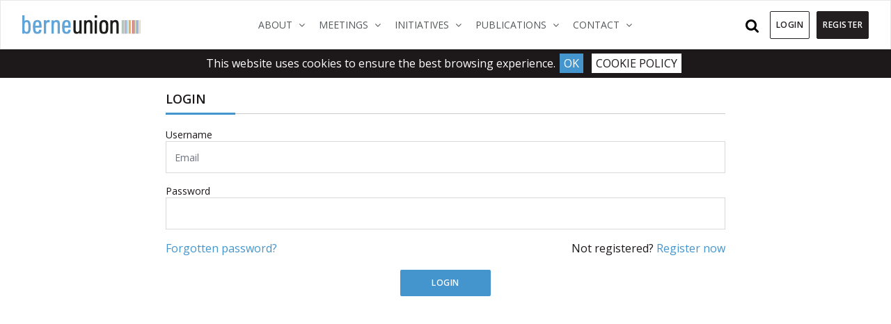

--- FILE ---
content_type: text/html; charset=utf-8
request_url: https://berneunion.org/Account/LogOn?returnUrl=%2FEvents%2FEvent%2F1138%2Fevent
body_size: 5933
content:

<!DOCTYPE html>
<html lang="en-US">

<head>
    <meta http-equiv="Content-Type" content="text/html; charset=UTF-8">
    <meta charset="utf-8">
    <meta http-equiv="X-UA-Compatible" content="IE=11">
    <meta name="robots" content="noarchive">
    <meta name="viewport" content="width=device-width, height=device-height, initial-scale=1.0, maximum-scale=1">
    
    <meta name="keywords" content="credit, insurance, political, commercial, risk, investment, trade, finance, export, ECA, PRI, non-payment, sovereign, claims, default, insolvency, buyer, seller, international, cross-border, risk, country, geopolitical">
    <meta property="og:url" content="https://berneunion.org/Account/LogOn?returnUrl=%2FEvents%2FEvent%2F1138%2Fevent" />
    <meta property="og:image" content="https://www.berneunion.org/Content/images/Berne-Union-logo.svg" />
    <meta property="og:description" content="The Berne Union is the leading global association for the export credit and investment insurance industry" />
    <meta name="description" content="The Berne Union is the leading global association for the export credit and investment insurance industry">

<meta property="og:title" content="Login" />


<meta name="robots" content="noarchive">



    <title>Berne Union  - Login</title>

    <link href="https://fonts.googleapis.com/css?family=Open+Sans:300,400,400i,600,700" rel="stylesheet">
    <!-- Favicons ================================================== -->
    <link rel="shortcut icon" href="/favicon.ico">



    <link href="/Content/plugins/jquery-confirm/dist/jquery-confirm.css" rel="stylesheet"/>
<link href="/Content/twitter-bootstrap/css/bootstrap.min.css" rel="stylesheet"/>
<link href="/Content/stylesheets/slim.css" rel="stylesheet"/>
<link href="/Scripts/fancybox/jquery.fancybox.css" rel="stylesheet"/>
<link href="/Scripts/jssocials/jssocials.css" rel="stylesheet"/>
<link href="/Scripts/jssocials/jssocials-theme-minima.css" rel="stylesheet"/>
<link href="/Content/toastr.css" rel="stylesheet"/>
<link href="/Content/plugins/chosen/chosen.css" rel="stylesheet"/>
<link href="/Content/stylesheets/style.css" rel="stylesheet"/>
<link href="/Content/stylesheets/style-custom.css" rel="stylesheet"/>
<link href="/Content/stylesheets/StyleChanges.css" rel="stylesheet"/>

    <link rel="stylesheet" type="text/css" href="https://maxcdn.bootstrapcdn.com/font-awesome/4.7.0/css/font-awesome.min.css">
            
</head>

<body>


    <header>
    <nav class="navbar navbar-expand-lg navbar-light bg-white fixed-top">
        <div class="container">
            <a class="navbar-brand justify-content-center" href="/">
                
                <img src="/Content/images/Berne-Union-logo.svg" alt="Berne Union">
                
            </a>
            <button class="navbar-toggler" type="button" data-toggle="collapse" data-target="#navbarSupportedContent" aria-controls="navbarSupportedContent" aria-expanded="false" aria-label="Toggle navigation">
                <span class="navbar-toggler-icon"></span>
            </button>

            <div class="collapse navbar-collapse" id="navbarSupportedContent">
                <ul class="navbar-nav m-auto">



<li class="nav-item dropdown dropdown-large  ">
    <a href="https://www.berneunion.org/Home" class="nav-link dropdown-toggle" data-toggle="dropdown" role="button" aria-haspopup="true" aria-expanded="false" target="_self">
        About
        <span class="sr-only">(current)</span>
        <span><i class="fa fa-angle-down" aria-hidden="true"></i></span>
    </a>
        <div class="dropdown-menu dropdown-menu-large">
            <div class="container">
                <div class="row w-100">
                    <div class="col-md-4 sub">
                        <ul class="submenu">
                                <li><a href="/Stub/Display/8" target="_self">About the Berne Union</a></li>
                                <li><a href="/Stub/Display/40" target="_self">Leadership</a></li>
                                <li><a href="https://www.berneunion.org/Members" target="_self">Member Directory</a></li>
                                <li><a href="/Stub/Display/201" target="_self">Activities</a></li>
                                <li><a href="/Stub/Display/324" target="_self">90th Anniversary</a></li>
                                <li><a href="/Stub/Display/17" target="_self">About Credit &amp; Investment Insurance</a></li>
                        </ul>
                    </div>
                        <div class="col-md-4 sub">
                            <ul class="submenu">
                                <li>
                                    <a href="/Stub/Display/119" class="lg-ddi" target="_self">
                                        <div class="dropdown-header">Media Resources</div>
                                        <div class="line"></div>
                                        <div class="dd-icon">
                                            <img src="https://bublob.blob.core.windows.net/assets/Images/Thumbnails/120/LogoMakr_6Yuq6w.png"/>
                                        </div>
                                    </a>
                                </li>
                            </ul>
                        </div>
                        <div class="col-md-4 sub">
                            <ul class="submenu">
                                <li>
                                    <a href="https://www.berneunion.org/Articles" class="lg-ddi" target="_self">
                                        <div class="dropdown-header">Industry News</div>
                                        <div class="line"></div>
                                        <div class="dd-icon">
                                            <img src="https://bublob.blob.core.windows.net/assets/Images/Thumbnails/120/a2e37414a6ee4b9f86b6d29a5ba91c38.png"/>
                                        </div>
                                    </a>
                                </li>
                            </ul>
                        </div>
                </div>
            </div>
        </div>
</li>

<li class="nav-item dropdown dropdown-large  ">
    <a href="javascript:void(0)" class="nav-link dropdown-toggle" data-toggle="dropdown" role="button" aria-haspopup="true" aria-expanded="false" target="_self">
        Meetings
        <span class="sr-only">(current)</span>
        <span><i class="fa fa-angle-down" aria-hidden="true"></i></span>
    </a>
        <div class="dropdown-menu dropdown-menu-large">
            <div class="container">
                <div class="row w-100">
                    <div class="col-md-4 sub">
                        <ul class="submenu">
                        </ul>
                    </div>
                        <div class="col-md-4 sub">
                            <ul class="submenu">
                                <li>
                                    <a href="https://www.berneunion.org/Events" class="lg-ddi" target="_self">
                                        <div class="dropdown-header">Berne Union Meetings</div>
                                        <div class="line"></div>
                                        <div class="dd-icon">
                                            <img src="https://bublob.blob.core.windows.net/assets/Images/Thumbnails/120/Events2.png"/>
                                        </div>
                                    </a>
                                </li>
                            </ul>
                        </div>
                        <div class="col-md-4 sub">
                            <ul class="submenu">
                                <li>
                                    <a href="/Stub/Display/55" class="lg-ddi" target="_self">
                                        <div class="dropdown-header">External Events</div>
                                        <div class="line"></div>
                                        <div class="dd-icon">
                                            <img src="https://bublob.blob.core.windows.net/assets/Images/Thumbnails/120/ExternalEvents.png"/>
                                        </div>
                                    </a>
                                </li>
                            </ul>
                        </div>
                </div>
            </div>
        </div>
</li>

<li class="nav-item dropdown dropdown-large  ">
    <a href="javascript:void(0)" class="nav-link dropdown-toggle" data-toggle="dropdown" role="button" aria-haspopup="true" aria-expanded="false" target="_self">
        Initiatives
        <span class="sr-only">(current)</span>
        <span><i class="fa fa-angle-down" aria-hidden="true"></i></span>
    </a>
        <div class="dropdown-menu dropdown-menu-large">
            <div class="container">
                <div class="row w-100">
                    <div class="col-md-4 sub">
                        <ul class="submenu">
                                <li><a href="/Stub/Display/30" target="_self">Industry Partners</a></li>
                                <li><a href="/Stub/Display/81" target="_self">Official Correspondence</a></li>
                                <li><a href="https://www.berneunion.org/Stub/Display/262" target="_self">Capacity Sharing Marketplace</a></li>
                                <li><a href="/Stub/Display/234" target="_self">Climate Group</a></li>
                        </ul>
                    </div>
                        <div class="col-md-4 sub">
                            <ul class="submenu">
                                <li>
                                    <a href="/Stub/Display/236" class="lg-ddi" target="_self">
                                        <div class="dropdown-header">Young Professionals Initiative</div>
                                        <div class="line"></div>
                                        <div class="dd-icon">
                                            <img src="https://bublob.blob.core.windows.net/assets/Images/Thumbnails/120/YPiconpng.png"/>
                                        </div>
                                    </a>
                                </li>
                            </ul>
                        </div>
                        <div class="col-md-4 sub">
                            <ul class="submenu">
                                <li>
                                    <a href="/Stub/Display/351" class="lg-ddi" target="_self">
                                        <div class="dropdown-header">Blended Finance Hackathon 2026</div>
                                        <div class="line"></div>
                                        <div class="dd-icon">
                                            <img src="https://bublob.blob.core.windows.net/assets/Images/Thumbnails/120/icons8blend120.png"/>
                                        </div>
                                    </a>
                                </li>
                            </ul>
                        </div>
                </div>
            </div>
        </div>
</li>

<li class="nav-item dropdown dropdown-large  ">
    <a href="javascript:void(0)" class="nav-link dropdown-toggle" data-toggle="dropdown" role="button" aria-haspopup="true" aria-expanded="false" target="_self">
        Publications
        <span class="sr-only">(current)</span>
        <span><i class="fa fa-angle-down" aria-hidden="true"></i></span>
    </a>
        <div class="dropdown-menu dropdown-menu-large">
            <div class="container">
                <div class="row w-100">
                    <div class="col-md-4 sub">
                        <ul class="submenu">
                                <li><a href="/Stub/Display/62" target="_self">Press Releases</a></li>
                                <li><a href="https://www.berneunion.org/subs/index/62" target="_self">Subscribe to the BUlletin</a></li>
                                <li><a href="/Stub/Display/148" target="_self">Glossary of Industry Terms</a></li>
                                <li><a href="https://bublob.blob.core.windows.net/assets/documents/events/Menu_164/How%20credit%20insurance%20supports%20the%20real%20economy.pdf" target="_self">How Credit Insurance Supports the Real Economy</a></li>
                                <li><a href="/Stub/Display/356" target="_self">Berne Union Yearbook 2025</a></li>
                        </ul>
                    </div>
                        <div class="col-md-4 sub">
                            <ul class="submenu">
                                <li>
                                    <a href="/Stub/Display/287" class="lg-ddi" target="_self">
                                        <div class="dropdown-header">BU Publications &amp; Research</div>
                                        <div class="line"></div>
                                        <div class="dd-icon">
                                            <img src="https://bublob.blob.core.windows.net/assets/Images/Thumbnails/120/a511b0bd9de848cbb28b194572378dbd.png"/>
                                        </div>
                                    </a>
                                </li>
                            </ul>
                        </div>
                        <div class="col-md-4 sub">
                            <ul class="submenu">
                                <li>
                                    <a href="/Stub/Display/346" class="lg-ddi" target="_self">
                                        <div class="dropdown-header">Reading room</div>
                                        <div class="line"></div>
                                        <div class="dd-icon">
                                            <img src="https://bublob.blob.core.windows.net/assets/Images/Thumbnails/120/icons8read100.png"/>
                                        </div>
                                    </a>
                                </li>
                            </ul>
                        </div>
                </div>
            </div>
        </div>
</li>

<li class="nav-item dropdown dropdown-large  ">
    <a href="javascript:void(0)" class="nav-link dropdown-toggle" data-toggle="dropdown" role="button" aria-haspopup="true" aria-expanded="false" target="_self">
        Contact
        <span class="sr-only">(current)</span>
        <span><i class="fa fa-angle-down" aria-hidden="true"></i></span>
    </a>
        <div class="dropdown-menu dropdown-menu-large">
            <div class="container">
                <div class="row w-100">
                    <div class="col-md-4 sub">
                        <ul class="submenu">
                                <li><a href="https://x.com/BerneUnion" target="_blank">Follow us on X.com</a></li>
                                <li><a href="/Stub/Display/21" target="_self">Prospective Members</a></li>
                                <li><a href="/Stub/Display/121" target="_self">Mailing List</a></li>
                                <li><a href="/Stub/Display/61" target="_self">Careers</a></li>
                                <li><a href="https://www.linkedin.com/company/berne-union/" target="_blank">Berne Union on Linkedin</a></li>
                        </ul>
                    </div>
                        <div class="col-md-4 sub">
                            <ul class="submenu">
                                <li>
                                    <a href="https://www.berneunion.org/Contact" class="lg-ddi" target="_self">
                                        <div class="dropdown-header">Contact Us</div>
                                        <div class="line"></div>
                                        <div class="dd-icon">
                                            <img src="https://bublob.blob.core.windows.net/assets/Images/Thumbnails/120/129d6af34b6d42afa147041328ffb81a.png"/>
                                        </div>
                                    </a>
                                </li>
                            </ul>
                        </div>
                        <div class="col-md-4 sub">
                            <ul class="submenu">
                                <li>
                                    <a href="https://bublob.blob.core.windows.net/assets/documents/events/Menu_18/Berne%20Union%20Std%20Pres.pdf" class="lg-ddi" target="_blank">
                                        <div class="dropdown-header">Press kit</div>
                                        <div class="line"></div>
                                        <div class="dd-icon">
                                            <img src="https://bublob.blob.core.windows.net/assets/Images/Thumbnails/120/9dc00da8920e45819ed6da8e120b8d18.png"/>
                                        </div>
                                    </a>
                                </li>
                            </ul>
                        </div>
                </div>
            </div>
        </div>
</li>


    <li class="nav-item more d-none d-sm-none d-md-none d-lg-block d-xl-none">
        <a href="javascript:void(0)" class="dropdown-toggle nav-link" data-toggle="dropdown" role="button">
            More
            <i class="fa fa-angle-down"></i>
        </a>
        <ul class="dropdown-menu" role="menu">
<li class="nav-item d-md-block "><a href="javascript:void(0)">Publications</a></li>
        <li class="nav-item d-md-block"><a href="/Stub/Display/62">Press Releases</a></li>
        <li class="nav-item d-md-block"><a href="https://www.berneunion.org/subs/index/62">Subscribe to the BUlletin</a></li>
        <li class="nav-item d-md-block"><a href="/Stub/Display/148">Glossary of Industry Terms</a></li>
        <li class="nav-item d-md-block"><a href="https://bublob.blob.core.windows.net/assets/documents/events/Menu_164/How%20credit%20insurance%20supports%20the%20real%20economy.pdf">How Credit Insurance Supports the Real Economy</a></li>
        <li class="nav-item d-md-block"><a href="/Stub/Display/356">Berne Union Yearbook 2025</a></li>
        <li class="nav-item d-md-block enhanced"><a href="/Stub/Display/287">BU Publications &amp; Research</a></li>
        <li class="nav-item d-md-block enhanced"><a href="/Stub/Display/346">Reading room</a></li>
   <li class="nav-item d-md-block "><a href="javascript:void(0)">Contact</a></li>
        <li class="nav-item d-md-block"><a href="https://x.com/BerneUnion">Follow us on X.com</a></li>
        <li class="nav-item d-md-block"><a href="/Stub/Display/21">Prospective Members</a></li>
        <li class="nav-item d-md-block"><a href="/Stub/Display/121">Mailing List</a></li>
        <li class="nav-item d-md-block"><a href="/Stub/Display/61">Careers</a></li>
        <li class="nav-item d-md-block"><a href="https://www.linkedin.com/company/berne-union/">Berne Union on Linkedin</a></li>
        <li class="nav-item d-md-block enhanced"><a href="https://www.berneunion.org/Contact">Contact Us</a></li>
        <li class="nav-item d-md-block enhanced"><a href="https://bublob.blob.core.windows.net/assets/documents/events/Menu_18/Berne%20Union%20Std%20Pres.pdf">Press kit</a></li>
   
        </ul>
    </li>


                </ul>
                <form class="form-inline my-2 my-lg-0">
                    


        <div class="nav-item">
            <div class="search-wrap">
                <button id="btn-search" class="btn--search"><i class="fa fa-search search-icon"></i> <span class="d-inline-block d-lg-none d-xl-none mr-2">Search</span></button>
            </div>
            <div class="search">
                <button id="btn-search-close" class="btn--search-close" aria-label="Close search form"><i class="fa fa-times" aria-hidden="true"></i></button>
                <div class="search__form" action="">
                    <input class="search__input" name="search" Id="QickSerach" type="search" placeholder="Search..." autocomplete="off" autocorrect="off" autocapitalize="off" spellcheck="false">
                    <span class="search__info">Hit enter to search or ESC to close</span>
                </div>
            </div><!-- /search -->
        </div>
        <a href="#login" class="btn btn-default navbar-btn mr-1">Login</a>
        <a href="/Account/Register" class="btn btn-default navbar-btn register">Register</a>

                </form>
            </div>
        </div>
    </nav>
</header>
    
    <div class="register wrap">
        <div class="container">
            <div class="row justify-content-center">
                <div class="col-lg-8">
                    <h3 class="subtitle style2">Login</h3>
                </div>
            </div>
        </div>


<form action="/Account/LogOn/LoginForm?ReturnUrl=%2FEvents%2FEvent%2F1138%2Fevent" method="post">            <div class="container">
                <div class="row justify-content-center">
                    <div class="col-lg-8">
                        <div class="row">
                            <div class="col-md-12">
                                <div class="form-group">
                                    <label for="UserName">Username</label>
                                    <input aria-describedby="basic-addon1" class="form-control" data-val="true" data-val-required="Username is required" id="UserName" name="UserName" placeholder="Email" type="text" value="" />
                                    <span class="field-validation-valid validationMsg" data-valmsg-for="UserName" data-valmsg-replace="true"></span>
                                </div>
                            </div>
                            <div class="col-md-12">
                                <div class="form-group">
                                    <label for="Password">Password</label>
                                    <input aria-describedby="basic-addon1" class="form-control" data-val="true" data-val-required="Password is required" id="Password" name="Password" type="password" />
                                    <span class="field-validation-valid validationMsg" data-valmsg-for="Password" data-valmsg-replace="true"></span>
                                </div>
                            </div>
                        </div>
                        <div class="row">
                            <div class="col-md-6">
                                <p><a href="/Account/ForgottenPassword">Forgotten password?</a></p>
                            </div>
                            <div class="col-md-6">
                                <p class="right">Not registered? <a href="/Account/Register">Register now</a></p>
                            </div>
                        </div>
                        <div class="row">
                            <div class="col-md-12">
                                <div class="btn-cnt">
                                    <input type="submit" class="btn btn-default" value="Login" onclick="encode();" />
                                    
                                </div>
                                
                                
                            </div>
                        </div>
                    </div>
                </div>
            </div>
</form>
    </div>




<form action="/Account/Logon" id="logOnForm" method="post">        <div id="login" class="log-overlay">
            <div class="login-box">
                <a class="close" href="#">&times;</a>
                <div class="content">
                    <h3 class="subtitle style2">Login</h3>
                    <div class="row">
                        <div class="col-md-12">
                            <div class="form-group">
                                <label for="UserName">Username</label>
                                <input aria-describedby="basic-addon1" class="form-control" data-val="true" data-val-required="Username is required" id="UserName" name="UserName" placeholder="Email" type="text" value="" />
                                <span class="field-validation-valid validationMsg" data-valmsg-for="UserName" data-valmsg-replace="true"></span>

                            </div>
                        </div>
                        <div class="col-md-12">
                            <div class="form-group">
                                <label for="Password">Password</label>
                                <input aria-describedby="basic-addon1" class="form-control" data-val="true" data-val-required="Password is required" id="Password" name="Password" type="password" />
                                <span class="field-validation-valid validationMsg" data-valmsg-for="Password" data-valmsg-replace="true"></span>

                            </div>
                        </div>

                        <div class="col-md-12">
                            <div class="input-group align-items-center">
                                <input data-val="true" data-val-required="The Remember me field is required." id="RememberMe" name="RememberMe" type="checkbox" value="true" /><input name="RememberMe" type="hidden" value="false" />
                                <label class="autoWidth" for="RememberMe">Remember me</label>

                            </div>
                        </div>
                    </div>
                    <div class="row">
                        <div class="col-md-6">
                            <p><a href="/Account/ForgottenPassword">Forgotten password?</a></p>
                        </div>
                        <div class="col-md-6">
                            <p class="right">Not registered? <a href="/Account/Register">Register now</a></p>
                        </div>
                    </div>
                    <div class="row">
                        <div class="col-md-12">
                            <div class="btn-cnt">
                                <a class="btn btn-default" href="#" role="button" id="submit_login">Login</a>
                            </div>
                            <label id="validation-error" class="validationSum text-danger"></label>
                        </div>
                    </div>
                </div>
            </div>
        </div>
</form>
  

    <!-- Main content end -->
    <footer>
    <div class="container">
        <div class="row justify-content-between">
            <div class="col">
                <div class="left">©2026 Berne Union</div>
            </div>
            <div class="col text-right">
                <div class="right"><a href="/Privacy">Privacy Policy</a></div>
            </div>
            
        </div>
        </div>
</footer>


    <script>
    if (navigator.userAgent.indexOf("Trident") !== -1) {
    //do not run analytics on IE
    }
    else
    {
  (function(i,s,o,g,r,a,m){i['GoogleAnalyticsObject']=r;i[r]=i[r]||function(){
  (i[r].q=i[r].q||[]).push(arguments)},i[r].l=1*new Date();a=s.createElement(o),
  m=s.getElementsByTagName(o)[0];a.async=1;a.src=g;m.parentNode.insertBefore(a,m)
  })(window,document,'script','https://www.google-analytics.com/analytics.js','ga');



   

ga('create', 'UA-102603107-1', 'auto');    ga('send', 'pageview');

    }

</script>





    <!-- End Document
    ================================================== -->
  
    <script src="/Scripts/jquery-1.9.1.js"></script>
<script src="/Scripts/jquery-ui-1.9.0.js"></script>
<script src="/scripts/jquery-migrate-1.2.1.js"></script>
<script src="/Scripts/jquery-ui-tabs-rotate.js"></script>
<script src="/Scripts/jquery.unobtrusive-ajax.js"></script>
<script src="/Scripts/jquery.unobtrusive-ajax.min.js"></script>
<script src="/Scripts/jquery.validate.js"></script>
<script src="/Scripts/jquery.validate.min.js"></script>
<script src="/Scripts/jquery.validate.unobtrusive.js"></script>
<script src="/Scripts/jquery.validate.unobtrusive.min.js"></script>
<script src="/Scripts/jquery.floatingmessage.js"></script>
<script src="/Scripts/jquery.outerhtml.js"></script>
<script src="/Scripts/jquery.blockUI.js"></script>
<script src="/Content/plugins/select2-4.0.0/dist/js/select2.js"></script>
<script src="/Scripts/jquery.cookiebar.js"></script>
<script src="/Content/twitter-bootstrap/js/bootstrap.min.js"></script>
<script src="/Content/plugins/switchery/switchery.js"></script>
<script src="/Scripts/toastr.js"></script>
<script src="/Content/plugins/prettyCheckable/dev/prettyCheckable.js"></script>
<script src="/Scripts/jquery.cookie.js"></script>
<script src="/Scripts/fancybox/jquery.fancybox.js"></script>
<script src="/Content/plugins/chosen/chosen.jquery.js"></script>
<script src="/Scripts/Pages/main.js"></script>


    <script src="/Scripts/Pages/Register/BU.registration.js"></script>



    
</body>
</html>


--- FILE ---
content_type: text/css
request_url: https://berneunion.org/Content/stylesheets/style.css
body_size: 84854
content:
html, body, div, span, applet, object, iframe, h1, h2, h3, h4, h5, h6, p, blockquote, pre, a, abbr, acronym, address, big, cite, code, del, dfn, em, img, ins, kbd, q, s, samp, small, strike, strong, sub, sup, tt, var, b, u, i, center, dl, dt, dd, ol, ul, li, fieldset, form, label, legend, table, caption, tbody, tfoot, thead, tr, th, td, post, aside, canvas, details, embed, figure, figcaption, footer, header, hgroup, menu, nav, output, ruby, section, summary, time, mark, audio, video {
    margin: 0;
    padding: 0;
    border: 0;
    font-size: 100%;
    font: inherit;
    vertical-align: baseline;
}

html {
    position: relative;
    min-height: 100%;
    height: 100%;
}

body {
    background: #fff;
    font-family: 'Open Sans', sans-serif;
    font-weight: 400;
    color: #1d191a;
    -webkit-font-smoothing: antialiased;
    -webkit-text-size-adjust: 100%;
    -ms-text-size-adjust: 100%;
    margin-top: 70px;
    min-height: 100%;
    font-size: 14px;
}

html, body {
    height: auto;
}

.small, small {
    font-size: 12px !important;
}

.extra-small, .extra-small i {
    font-size: 10px;
    line-height: 14px;
}

.single-post p.extra-small {
    font-size: 10px;
    line-height: 14px;
}

.wrap {
    min-height: 100vh;
    margin-bottom: -79px;
    overflow-y: auto;
    overflow-x: hidden;
    padding-bottom: 79px;
}

    .wrap:after {
        content: " ";
        display: block;
    }

    footer, .wrap:after {
        height: 79px;
    }

footer {
    background: #4495cd;
    padding: 30px 0;
    font-size: 14px;
    color: #fff;
}

    footer a {
        color: #fff;
    }

ul {
    list-style: none;
}

table {
    border-collapse: collapse;
    border-spacing: 0;
}

h1 a,
h2 a,
h3 a,
h4 a,
h5 a,
h6 a {
    font-weight: inherit;
    text-decoration: none;
    color: #1d191a;
}

h1 {
    color: #1d191a;
    font-size: 36px;
    line-height: 1.3;
    font-weight: 600;
    margin-bottom: 20px;
    margin-top: 30px;
}

h2 {
    color: #1d191a;
    font-size: 30px;
    line-height: 1.2;
    margin-bottom: 20px;
    margin-top: 20px;
    font-weight: 600;
}

h3 {
    color: #1d191a;
    font-size: 24px;
    line-height: 1.2;
    margin-bottom: 20px;
    margin-top: 20px;
    font-weight: 600;
}

h4 {
    color: #1d191a;
    font-size: 22px;
    line-height: 1.2;
    margin-bottom: 20px;
    margin-top: 20px;
    font-weight: 600;
}

h5 {
    color: #1d191a;
    font-size: 18px;
    line-height: 1.2;
    margin-bottom: 20px;
    margin-top: 20px;
    font-weight: 600;
}

h3.subtitle {
    font-size: 18px;
    color: #1d191a;
    text-transform: uppercase;
    margin-bottom: 20px;
    font-weight: 600;
}


h1 a:hover, h2 a:hover, h3 a:hover, h4 a:hover, h5 a:hover, h6 a:hover {
    text-decoration: none;
}

p {
    margin: 0 0 20px 0;
    color: #1d191a;
    font-size: 16px;
    font-weight: 400;
    line-height: 1.4;
}

strong, b {
    font-weight: 700;
}

img {
    width: 100%;
}

.left {
    float: left;
}

.right {
    float: right;
}

.clear {
    clear: both;
}

.center {
    text-align: center;
}

.bg-light {
    background-color: #f1f1f1 !important;
}

.py-2 {
    padding: 2rem 0;
}

.justify-content-center {
    justify-content: center;
}

.align-items-center {
    -ms-flex-align: center !important;
    align-items: center !important;
}

.margin-top {
    margin-top: 80px;
}

a {
    color: #4495cd;
    text-decoration: none;
    -webkit-transition: all 0.3s ease-in-out;
    -moz-transition: all 0.3s ease-in-out;
    -o-transition: all 0.3s ease-in-out;
    transition: all 0.3s ease-in-out;
}

    a:hover,
    a:focus {
        color: #a0a0a0;
        text-decoration: none;
        outline: none;
    }

.navbar-brand {
    display: flex;
    flex-flow: column;
}

    .navbar-brand > img {
        width: 170px;
    }

    .navbar-brand p {
        margin: 0;
        color: #4495cd;
        font-size: 7px;
        font-weight: 600;
        line-height: 1;
        padding-top: 4px;
        text-transform: uppercase;
    }

.navbar {
    padding-top: 0;
    padding-bottom: 0;
    box-shadow: inset 0 1px 0 rgba(255, 255, 255, .15), 0 1px 5px rgba(0, 0, 0, .08);
    border: 1px solid #e7e7e7;
}

    .navbar .navbar-nav .nav-item .nav-link {
        color: #55585a;
        font-size: 14px;
        text-transform: uppercase;
        padding: 25px 10px;
        position: relative;
    }

        .navbar .navbar-nav .nav-item .nav-link span {
            margin-left: 5px;
        }

        .navbar .navbar-nav .nav-item .nav-link:before {
            content: " ";
            position: absolute;
            top: 0;
            left: 0;
            width: 100%;
            height: 100%;
            background: #C2E7FF;
            transform-origin: 100% 0;
            transform: scale3d(0, 1, 1);
            z-index: -1;
        }

            .navbar .navbar-nav .nav-item .nav-link.avatar:before {
                content: none;
            }

        .navbar .navbar-nav .nav-item .nav-link.avatar:hover {
            color: #55585a;
        }

.navbar-collapse .search-wrap {
    margin-right: 5px;
}


.temp-link-wrapper .temp-link {
    color: #08253D;
    font-size: 12px;
    text-transform: uppercase;
    font-weight: 600;
    padding: 25px 18px;
    background: #C2E7FF;
    height: 100%;
    display: block;
}

.navbar .navbar-nav .nav-item .nav-link:hover:before {
    transform-origin: 0 100%;
    transform: scale3d(1, 1, 1);
    transition: transform 200ms linear;
}

        .navbar .navbar-nav .nav-item .nav-link.active {
            color: #4495cd;
        }

/*    .navbar .navbar-nav .nav-item.active .nav-link:after {
        content: "";
        display: block;
        border: 6px solid transparent;
        background: transparent;
        border-bottom-color: #fff;
        position: absolute;
        bottom: 0;
        left: 50%;
        margin-left: -6px;
    }*/


    .navbar .navbar-btn {
        margin: 0;
        background: #ffffff;
        border: 1px solid #231f20;
        min-width: initial;
        padding: 10px 8px;
        color: #231f20;
        text-shadow: none;
        font-weight: 600;
        font-size: 13px;
    }

        .navbar .navbar-btn:hover {
            background: #4495cd;
            color: #ffffff;
            border: 1px solid #4495cd;
        }

        .navbar .navbar-btn.register {
            color: #ffffff;
            margin-left: 6px;
            background: #231f20;
        }

            .navbar .navbar-btn.register:hover {
                background: #4495cd;
                color: #ffffff;
            }


.nav-user {
    width: 55px;
    height: 40px;
    line-height: 40px;
}

    .nav-user .img-cnt {
        width: 40px;
        height: 40px;
        border-radius: 50%;
        border: 1px solid #cccccc;
        margin-right: 5px;
        overflow: hidden;
        float: left;
    }

.navbar-right .nav-item {
    position: relative;
}

    .navbar-right .nav-item .nav-link.avatar {
        padding: 15px 0px;
    }

        .navbar-right .nav-item .nav-link.avatar:hover, .navbar-right .nav-item .nav-link.avatar:focus {
            background: #ffffff;
        }


.dropdown-menu.user-dd {
    padding: 0;
    margin: 0;
    right: 0;
    left: auto;
}

    .dropdown-menu.user-dd span {
        display: block;
        padding: 16px 10px;
        background: #191415;
        color: #4495cd;
    }

        .dropdown-menu.user-dd span a {
            color: #ffffff;
            font-size: 14px;
        }

        .dropdown-menu.user-dd span:hover {
            background-color: #1e2224;
        }

.navbar .navbar-nav > .open > a.avatar, .navbar .navbar-nav > .open > a.avatar:focus, .navbar .navbar-nav > .open > a.avatar:hover {
    background-color: #ffffff;
}

.dropdown-menu li.enhanced {
    background: #191415;
}

    .dropdown-menu li.enhanced a {
        color: #ffffff;
    }

li.more ul.dropdown-menu li a:hover {
    color: #ffffff !important;
    background-color: #1e2224 !important;
    background-image: none;
}

.dropdown-toggle::after {
    display: none;
}

.dropdown-large {
    position: static !important;
}


.dropdown-menu-large {
    padding: 20px 0px;
    min-width: 1px;
    width: 100%;
    background: #111213;
    min-height: 306px;
    border-radius: 0;
    box-shadow: none;
}

    .dropdown-menu-large .sub .submenu {
        padding: 0;
        margin: 0;
    }

        .dropdown-menu-large .sub .submenu li > a {
            display: block;
            padding: 12px 20px;
            font-weight: normal;
            line-height: 1.428571429;
            color: #ffffff;
            white-space: normal;
            font-size: 14px;
        }

            .dropdown-menu-large .sub .submenu li > a:hover,
            .dropdown-menu-large .sub .submenu li > a:focus {
                text-decoration: none;
                color: #ffffff;
                background-color: #1e2224;
            }

            .dropdown-menu-large .sub .submenu li > a .dropdown-header {
                color: #ffffff;
                font-size: 16px;
                font-weight: 600;
                text-transform: uppercase;
                text-align: center;
                padding-bottom: 14px;
            }

    .dropdown-menu-large .sub ul.submenu li .lg-ddi {
        background-color: #080707;
        min-height: 260px;
        display: block;
    }

        .dropdown-menu-large .sub ul.submenu li .lg-ddi:hover {
            background-color: #1e2224;
        }

        .dropdown-menu-large .sub ul.submenu li .lg-ddi .dd-icon .icon {
            fill: #4495cd;
            width: 120px;
            height: 120px;
            position: absolute;
            left: calc((50%) - 60px);
            top: calc((50%) - 38px);
        }

    .dropdown-menu-large .sub ul.submenu li > .lg-ddi .dd-icon img {
        width: 120px;
        height: 120px;
        position: absolute;
        left: calc((50%) - 60px);
        top: calc((50%) - 38px);
    }


.lg-ddi .line, .lg-ddi .line:after {
    background: #4495cd;
}

    .lg-ddi .line:after {
        background: #4495cd;
        left: calc((50%) - 35px);
        width: 70px;
    }


.btn-default {
    border: none;
    -moz-border-radius: 2px;
    -webkit-border-radius: 2px;
    border-radius: 2px;
    background-color: #4495cd;
    background-image: none;
    text-transform: uppercase;
    font-size: 12px !important;
    font-weight: 600;
    color: #ffffff;
    box-shadow: none;
    text-shadow: none;
    padding: 10px 16px;
    text-align: center;
    -webkit-transition: all 0.3s ease-in-out;
    -moz-transition: all 0.3s ease-in-out;
    -o-transition: all 0.3s ease-in-out;
    transition: all 0.3s ease-in-out;
    outline: none;
    min-width: 130px;
    margin-bottom: 20px;
    letter-spacing: .5px;
}

    .btn-default:hover, .btn-default:focus, .btn-default:active:focus {
        background: #231f20;
        color: #ffffff;
    }

.btn-light-outline {
    background: #ffffff;
    border: 1px solid #231f20;
    min-width: initial;
    color: #231f20;
}


.btn-outline {
    background: #ffffff;
    border: 1px solid #4495cd;
    color: #4495cd;
    font-size: 10px;
    text-transform: uppercase;
    font-weight: 600;
    letter-spacing: 1px;
}

.btn-dark {
    color: #fff;
    background-color: #1d191a;
    border-color: #1d191a;
}

    .btn-dark:hover, .btn-dark:focus {
        color: #fff;
        background-color: #4495cd;
        border-color: #4495cd;
    }


.btn-outline-dark {
    background: #ffffff;
    border: 1px solid #1d191a;
    background-color: transparent;
    color: #1d191a;
}

    .btn-outline-dark:hover, .btn-outline-dark:focus {
        color: #fff;
        background-color: #4495cd;
        border-color: #4495cd;
    }




.carousel-caption {
    text-shadow: none;
    top: 40px !important;
}

    .carousel-caption .cat, .jumbotron-overlay .cat {
        color: #1d191a;
        background: #fff;
        padding: 5px 12px;
        text-transform: uppercase;
        font-size: 16px;
        display: inline-block;
    }

    .carousel-caption h1, .jumbotron-overlay h1 {
        font-size: 40px;
        font-weight: 700;
        color: #fff;
        margin: 16px 0;
    }

        .carousel-caption h1 span, .jumbotron-overlay h1 span {
            color: #4495cd;
        }

    .carousel-caption .date, .jumbotron-overlay .date {
        font-size: 20px;
        margin-bottom: 16px;
    }

        .carousel-caption .date > *, .jumbotron-overlay .date > * {
            font-size: 20px;
            margin-bottom: 16px;
            color: #fff;
        }

    .carousel-caption .line, .jumbotron-overlay .line, .lg-ddi .line, .coming-soon .line, .not-found .line {
        width: 100%;
        height: 1px;
        background: #fff;
        position: relative;
        margin-bottom: 20px;
    }

        .carousel-caption .line:after, .jumbotron-overlay .line:after, .lg-ddi .line:after, .coming-soon .line:after, .not-found .line:after {
            content: ' ';
            display: block;
            position: absolute;
            left: calc((50%) - 65px);
            top: -1px;
            width: 130px;
            height: 3px;
            background: #fff;
        }

.home-carousel .carousel-inner > .item > img {
    min-height: 450px;
}

.carousel-caption .venue, .jumbotron-overlay .venue {
    font-size: 24px;
    text-transform: uppercase;
    margin-bottom: 20px;
}

    .carousel-caption .venue i.fa, .jumbotron-overlay .venue i.fa {
        margin-right: 5px;
    }

.carousel-caption .btn-default {
    margin-bottom: 70px;
}

.carousel-control-prev, .carousel-control-next {
    width: 90px;
}

    .carousel-control-prev .arrow, .carousel-control-next .arrow {
        background: #fff;
        color: #4495cd;
        width: 100%;
        height: 60px;
        line-height: 60px;
        font-size: 28px;
    }

.carousel-indicators {
    bottom: 0;
}

    .carousel-indicators li {
        width: 10px;
        height: 10px;
        border-radius: 50%;
        min-height: 10px;
        margin-bottom: 0 !important;
    }

.c-overlay {
    position: absolute;
    top: 0;
    left: 0;
    background-color: rgba(49, 49, 49, 0.7) !important;
    background-size: cover !important;
    width: 100%;
    height: 100%;
}

.txt-cont {
    padding: 20px 0;
}

.home-page .txt-cont h2, .events-page .txt-cont h2, .about-page .txt-cont h2, .contact-page .txt-cont h2 {
    text-align: center;
    margin-bottom: 30px;
}

.home-page .txt-cont p, .events-page .txt-cont p, .about-page .txt-cont p {
    font-size: 16px;
    text-align: center;
    margin-bottom: 40px;
}

.home-page .post-news-header {
    display: flex;
    justify-content: space-between;
    align-items: center;
    border-bottom: 1px solid #e1e6f0;
    margin-bottom: 21px;
    padding: 10px 0;
    margin-top: 10px;
}

    .home-page .post-news-header .section-head {
        border-bottom: none;
        margin: 0;
        padding: 0;
    }

.home-page .side-events {
    margin-top: 45px;
}

.home-page .post-news-header .btn {
    margin: 0;
}

    h3.section-head {
        font-size: 14px;
        color: #1d191a;
        text-transform: uppercase;
        padding-bottom: 8px;
        border-bottom: 1px solid #e1e6f0;
        margin-bottom: 20px;
        font-weight: 600;
        letter-spacing: 1px;
    }

h3.section-head-cut {
    margin-top: 0 !important;
}

.posts {
    margin-bottom: 20px;
}

.post-box {
    padding: 20px;
    display: flex;
    flex-flow: row wrap;
    align-items: center;
    border-radius: 10px;
    box-shadow: 1px 1px 9px rgba(0,0,0,.09);
    margin-bottom: 18px;
    background-color: #fff;
}

    .post-box .image-size {
        width: 160px;
        height: 108px;
        flex-basis: 160px;
    }

        .post-box .image-size .img-box {
            width: 100%;
            height: 108px;
            border-radius: 10px;
            overflow: hidden;
        }

            .post-box .image-size .img-box a img {
                width: 100%;
                height: auto;
                background: #fff;
                -web-kit-transition: all 0.5s ease-in-out;
                -moz-transition: all 0.5s ease-in-out;
                -o-transition: all 0.5s ease-in-out;
                transition: all 0.5s ease-in-out;
            }

    .post-box .img-box a.img {
        position: relative;
        padding-top: 68%;
        width: 100%;
        font-size: 0;
        display: block;
        overflow: hidden;
    }

        .post-box .img-box a.img img {
            position: absolute;
            width: 100%;
            height: auto;
            left: 50%;
            top: 50%;
            -web-kit-transform: translate(-50%,-50%);
            -moz-transform: translate(-50%,-50%);
            -o-transform: translate(-50%,-50%);
            transform: translate(-50%,-50%);
        }

    .post-box .img-box:hover a.img img {
        width: 120%;
        -web-kit-transform: translate(-50%,-50%);
        -moz-transform: translate(-50%,-50%);
        -o-transform: translate(-50%,-50%);
        transform: translate(-50%,-50%);
    }

    .post-box .txt-box {
        flex-basis: calc((100%) - 180px);
        margin-right: 20px;
    }

        .post-box .txt-box h3 {
            margin-top: 0;
            font-weight: 700;
            margin-bottom: 10px;
            font-size: 18px;
        }

    .post-box .desc {
        font-size: 14px;
        color: #606060;
    }

    .post-box .details {
        display: flex;
        margin-bottom: 10px;
        align-items: center;
    }

        .post-box .details .date {
            font-size: 11px;
            color: #999;
            margin-bottom: 0;
        }

        .post-box .details .category {
            padding: 3px 12px;
            border-radius: 5rem;
            font-size: 10px;
            letter-spacing: .5px;
            color: #fff;
            background-color: #4495cd;
            text-transform: uppercase;
            display: inline-block;
            margin-right: 10px;
        }



.btn-cnt {
    width: 100%;
    text-align: right;
}

    .btn-cnt a {
        color: #4495cd;
        text-transform: uppercase;
        font-weight: 600;
        font-size: 14px;
        margin-bottom: 0;
        -webkit-transition: all 0.3s ease-in-out;
        -moz-transition: all 0.3s ease-in-out;
        -o-transition: all 0.3s ease-in-out;
        transition: all 0.3s ease-in-out;
    }

        .btn-cnt a:hover {
            color: #1d191a;
        }

        .btn-cnt a.btn-default {
            color: #ffffff;
        }


.side-events {
    margin-bottom: 20px;
}

.event-box {
    position: relative;
    width: 100%;
    height: 232px;
    margin-bottom: 140px;
}

    .event-box .img-box {
        border-radius: 10px;
        overflow: hidden;
        height: auto;
        display: block;
        box-sizing: border-box;
        margin: 0;
        width: 100%;
        line-height: 1;
        font-size: 0;
        -webkit-transition: all 0.3s ease-in-out;
        -moz-transition: all 0.3s ease-in-out;
        -o-transition: all 0.3s ease-in-out;
        transition: all 0.3s ease-in-out;
    }

        .event-box .img-box .img {
            padding-top: 60%;
            position: relative;
            width: 100%;
            font-size: 0;
            display: block;
            overflow: hidden;
        }

            .event-box .img-box .img img {
                position: absolute;
                width: 100%;
                height: auto;
                left: 50%;
                top: 50%;
                -web-kit-transform: translate(-50%,-50%);
                -moz-transform: translate(-50%,-50%);
                -o-transform: translate(-50%,-50%);
                transform: translate(-50%,-50%);
                -webkit-transition: all 0.3s ease-in-out;
                -moz-transition: all 0.3s ease-in-out;
                -o-transition: all 0.3s ease-in-out;
                transition: all 0.3s ease-in-out;
            }


        .event-box .img-box:hover .img img {
            width: 120%;
            -web-kit-transform: translate(-50%,-50%);
            -moz-transform: translate(-50%,-50%);
            -o-transform: translate(-50%,-50%);
            transform: translate(-50%,-50%);
        }

    .event-box .post-box {
        width: 90%;
        position: absolute;
        top: 50%;
        left: 50%;
        transform: translateX(-50%);
        overflow: hidden;
        text-align: center;
    }

        .event-box .post-box::before {
            content: ' ';
            display: block;
            height: 7px;
            width: 100%;
            position: absolute;
            top: 0;
            left: 0;
            background-color: #4495cd;
        }


        .event-box .post-box h3 {
            font-size: 16px;
            font-weight: 700;
            margin-bottom: 10px;
            margin-top: 0;
            width: 100%;
            display: flex;
            min-height: 38px;
            justify-content: center;
            align-items: center;
        }

        .event-box .post-box .desc {
            font-size: 14px;
            margin-bottom: 10px;
            font-weight: 400;
            min-height: 57px;
        }

        .event-box .post-box .btn-cnt {
            text-align: center;
        }

        .event-box .post-box .d-flex {
            align-items: center;
            justify-content: center;
            flex-flow: row wrap;
            width: 100%;
            margin-bottom: 10px;
        }

            .event-box .post-box .d-flex .venue, .post-box .venue {
                font-size: 11px;
                color: #999;
            }

    .event-box.post-box {
        height: auto;
        margin-bottom: 20px;
    }

        .event-box.post-box .img-box .img {
            margin-bottom: 0;
        }


        .event-box.post-box .post-box {
            width: 100%;
            position: static;
            transform: none;
            box-shadow: none;
        }





.date.st-2 {
    text-align: center;
    color: #ffffff;
    background-color: #231f20;
    padding: 3px 12px;
    border-radius: 5rem;
    font-size: 10px;
    letter-spacing: .5px;
    text-transform: uppercase;
    display: flex;
    margin-right: 10px;
}

    .date.st-2 span {
        margin-right: 5px;
        color: #fff !important;
        font-size: 10px !important;
    }


/*.events-page*/
.tabs {
    position: relative;
    overflow: hidden;
    margin: 0 auto;
    width: 100%;
    font-size: 1.25em;
}

@font-face {
    font-weight: normal;
    font-style: normal;
    font-family: 'stroke7pixeden';
    src: url('../fonts/stroke7pixeden/stroke7pixeden.eot?u58ytb');
    src: url('../fonts/stroke7pixeden/stroke7pixeden.eot?#iefixu58ytb') format('embedded-opentype'), url('../fonts/stroke7pixeden/stroke7pixeden.woff?u58ytb') format('woff'), url('../fonts/stroke7pixeden/stroke7pixeden.ttf?u58ytb') format('truetype'), url('../fonts/stroke7pixeden/stroke7pixeden.svg?u58ytb#stroke7pixeden') format('svg');
}
/* Nav */
.tabs nav {
    text-align: center;
}

    .tabs nav ul {
        position: relative;
        display: flex;
        margin: 0 auto;
        padding: 0;
        max-width: 1250px;
        list-style: none;
        flex-flow: row wrap;
        justify-content: center;
    }

        .tabs nav ul li {
            position: relative;
            z-index: 1;
            display: block;
            margin: 0;
            text-align: center;
            flex: 1;
        }

    .tabs nav a {
        position: relative;
        display: block;
        overflow: hidden;
        text-overflow: ellipsis;
        white-space: nowrap;
        line-height: 2.5;
    }

        .tabs nav a span {
            vertical-align: middle;
            font-size: 0.75em;
            padding: 5px 0;
        }

    .tabs nav li.tab-current a {
        color: #1d191a;
    }

    .tabs nav a:focus {
        outline: none;
    }

.user-content .tabs nav a span {
    display: block;
    padding: 4px 0;
}

/* Icons */
.icon-map::before {
    content: "\f041";
    font-family: 'FontAwesome';
}

.icon-phone::before {
    content: "\f095";
    font-family: 'FontAwesome';
}

.icon-message::before {
    content: "\f003";
    font-family: 'FontAwesome';
}

.tab-icon .icon {
    position: absolute;
    top: 30px;
    left: calc((50%) - 15px);
    display: block;
    width: 30px;
    height: 30px;
    fill: #4495cd;
}

.icon-venue {
    display: block;
    width: 30px;
    height: 30px;
    fill: #1d191a;
    margin-left: calc((50%) - 15px);
}

.venue-box .icon-venue {
    display: block;
    width: 40px;
    /*background: url('/Content/images/Berne-Union-logo.svg') no-repeat;
    background-position: -36px -37px;
    margin-left: calc((50%) - 9.5px);*/
}

    .venue-box .icon-venue.icon-phone2 {
        /*background: url('/Content/images/Berne-Union-logo.svg') no-repeat;
        background-position: -192px -2px;
        width: 32px;
        margin-left: calc((50%) - 16px);
        */
        width: 40px;
    }

.event-icon {
    position: absolute;
    top: 30px;
    left: calc((50%) - 15px);
    width: 30px;
    height: 33px;
    background: url('/Content/images/events-icons.png') no-repeat;
    background: url('../images/events-icons.png') no-repeat;
    display: none;
}

.embed-responsive {
    position: relative;
    padding: 0;
    margin: 0;
    padding-bottom: 56.25%;
    padding-top: 25px;
    height: 0
}

@media screen and (-ms-high-contrast: active), (-ms-high-contrast: none) {
    .event-icon {
        display: block;
    }
}

.event-icon.bubble {
    width: 33px;
    background-position: -2px -2px;
    left: calc((50%) - 16.5px);
}

.tabs nav li.tab-current a .event-icon.bubble {
    background-position: -2px -37px;
}

.event-icon.venue {
    background-position: -36px -2px;
    width: 19px;
    left: calc((50%) - 9.5px);
}

.tabs nav li.tab-current a .event-icon.venue {
    background-position: -36px -37px;
}

.event-icon.users {
    background-position: -57px -2px;
    width: 40px;
    left: calc((50%) - 20px);
}

.tabs nav li.tab-current a .event-icon.users {
    background-position: -57px -37px;
}

.event-icon.doc {
    background-position: -98px -2px;
    width: 24px;
    left: calc((50%) - 12px);
}

.tabs nav li.tab-current a .event-icon.doc {
    background-position: -98px -37px;
}

.event-icon.camera {
    background-position: -123px -2px;
    width: 37px;
    left: calc((50%) - 16.5px);
}

.tabs nav li.tab-current a .event-icon.camera {
    background-position: -123px -37px;
}

.event-icon.agenda-ic {
    background-position: -160px -2px;
    width: 31px;
    left: calc((50%) - 15.5px);
}

.tabs nav li.tab-current a .event-icon.agenda-ic {
    background-position: -160px -37px;
}
/* Content */
.content-wrap {
    position: relative;
}

    .content-wrap section {
        display: none;
        margin: 0 auto;
        padding: 20px 0;
        max-width: 1200px;
    }

        .content-wrap section.content-current {
            display: block;
        }


/* Fallback */
.no-js .content-wrap section {
    display: block;
    padding-bottom: 2em;
    border-bottom: 1px solid rgba(255,255,255,0.6);
}

.no-flexbox .tabs nav ul {
    display: table;
    width: 100%;
}

    .no-flexbox .tabs nav ul li {
        min-width: 15%;
        display: table-cell;
    }
/*****************************/
/* Icon box */
/*****************************/
.tabs-style-iconbox nav {
    background: #f1f1f1;
}

    .tabs-style-iconbox nav ul li a {
        overflow: visible;
        padding: 70px 0 36px 0;
        line-height: 1;
        -webkit-transition: color 0.2s;
        transition: color 0.2s;
    }

        .tabs-style-iconbox nav ul li a span {
            font-weight: 700;
            font-size: 0.7em;
        }

    .tabs-style-iconbox nav ul li.tab-current {
        z-index: 100;
    }

        .tabs-style-iconbox nav ul li.tab-current a {
            background: #fff;
            box-shadow: -1px 0 0 #fff;
            position: relative;
        }

            .tabs-style-iconbox nav ul li.tab-current a.tab-icon .icon {
                fill: #1d191a;
            }

    .tabs-style-iconbox nav ul li:first-child::before,
    .tabs-style-iconbox nav ul li::after {
        position: absolute;
        top: 20%;
        right: 0;
        z-index: -1;
        width: 1px;
        height: 60%;
        background: rgba(0,0,0,0.07);
        content: '';
    }

    .tabs-style-iconbox nav ul li:first-child::before {
        right: auto;
        left: 0;
    }

.tabs-style-iconbox .icon::before {
    display: block;
    margin: 0 0 0.25em 0;
}

.tabs-style-iconbox.subtabs nav {
    background: #fff;
}

    .tabs-style-iconbox.subtabs nav ul {
        background: #f1f1f1;
    }

        .tabs-style-iconbox.subtabs nav ul li {
            list-style-type: none !important;
        }

            .tabs-style-iconbox.subtabs nav ul li a {
                padding: 10px;
                color: #1d191a;
            }

            .tabs-style-iconbox.subtabs nav ul li.tab-current a {
                background: #1d191a;
                color: #ffffff;
            }

            .tabs-style-iconbox.subtabs nav ul li a span {
                font-size: 16px;
                font-weight: 400;
                text-transform: uppercase;
                padding: 0;
                display: block;
            }

            .tabs-style-iconbox.subtabs nav ul li.tab-current a::after {
                border-top-color: #1d191a;
            }

.single-event .txt-cont h2 {
    margin-top: 0;
}

.single-event .txt-cont p {
    font-size: 16px;
}

.event-intro .container-fluid {
    margin: 0;
    padding: 0;
}

    .event-intro .container-fluid .jumbotron {
        padding: 0;
        border-radius: 0;
        margin-bottom: 0;
        position: relative;
        min-height: 450px;
    }

        .event-intro .container-fluid .jumbotron .img-cnt {
            width: 100%;
            height: 450px;
            background-position: 20% 0;
            /*background-attachment: fixed;*/
            background-size: cover;
            overflow: hidden;
        }

        .event-intro .container-fluid .jumbotron .jumbotron-overlay {
            width: 100%;
            position: absolute;
            top: 0;
            background-color: rgba(49, 49, 49, 0.7);
            padding: 70px 0 0 0;
            min-height: 450px;
            text-align: center;
            color: #fff;
        }

            .event-intro .container-fluid .jumbotron .jumbotron-overlay.no-info {
                display: none;
            }

        .event-intro .container-fluid .jumbotron .banner-book {
            position: absolute;
            bottom: 30px;
            left: calc((50%) - 65px);
        }

.single-event .txt-cont {
    text-align: center;
}

.event-tabs .venue-box h3 {
    font-size: 20px;
}

.event-tabs .venue-box .map-overlay {
    position: fixed;
    top: 0;
    bottom: 0;
    left: 0;
    right: 0;
    background: rgba(0, 0, 0, 0.7);
    -webkit-transition: opacity 500ms;
    -moz-transition: opacity 500ms;
    -o-transition: opacity 500ms;
    transition: opacity 500ms;
    visibility: hidden;
    opacity: 0;
    z-index: 9999;
}

    .event-tabs .venue-box .map-overlay:target {
        visibility: visible;
        opacity: 1;
    }

.event-tabs .venue-box .popup-box {
    margin: 100px auto;
    border-radius: 2px;
    width: 60%;
    position: relative;
    background: #ffffff;
}

    .event-tabs .venue-box .popup-box .content {
        padding: 20px;
    }

    .event-tabs .venue-box .popup-box .popup-header {
        background: #f1f1f1;
    }

        .event-tabs .venue-box .popup-box .popup-header .popup-title {
            text-align: center;
            padding: 20px;
            font-size: 20px;
        }

    .event-tabs .venue-box .popup-box a.close {
        position: absolute;
        top: 0;
        right: 0;
        padding: 15px;
        font-size: 30px;
        font-weight: bold;
        text-decoration: none;
        color: #1d191a;
        text-shadow: none;
        opacity: 1;
    }

.event-tabs .venue-carousel .carousel-inner .item {
    width: 100%;
    height: 400px;
}

.event-tabs .txt-cont table th {
    font-size: 15px;
    text-align: left;
}

.event-tabs .txt-cont table tr:nth-child(2n) {
    background: #f1f1f1;
}

.event-tabs .txt-cont table td {
    text-align: left;
    font-size: 15px;
}

.c-img {
    width: 100%;
    height: 400px;
    background-position: center;
    background-size: cover;
}

.carousel-control {
    z-index: 2;
}

.delegates-box .img-cnt {
    width: 60px;
    height: 60px;
    border-radius: 50%;
    border: 1px solid #cccccc;
    margin-right: 0;
    margin-bottom: 0;
    position: relative;
    display: block;
    overflow: hidden;
    float: left;
}

.delegates .txt-cont table td {
    vertical-align: middle;
}

    .delegates .txt-cont table td:nth-child(1) {
        width: 70px;
    }

.delegates-box .img-cnt img {
    width: 100%;
    height: auto;
    position: absolute;
    left: 50%;
    top: 50%;
    -webkit-transform: translate(-50%,-50%);
    -ms-transform: translate(-50%,-50%);
    transform: translate(-50%,-50%);
}

.persons-title {
    font-size: 18px;
    color: #4495cd;
    text-transform: uppercase;
    font-weight: 600;
}

.delegates .persons-title {
    font-size: 16px;
}

.name {
    font-size: 24px;
    color: #1d191a;
    font-weight: 700;
    margin-bottom: 10px;
}

.delegates .name {
    font-size: 16px;
    margin: 0;
}

.company {
    font-size: 14px;
    color: #55585a;
    font-weight: 400;
}

.documents table {
    font-size: 16px;
}

    .documents table th {
        font-size: 12px;
    }

        .documents table th:nth-child(2) {
            text-align: center;
        }

        .documents table th:nth-child(3) {
            text-align: center;
        }

    .documents table tr:nth-child(2n) {
        background: #f1f1f1;
    }

    .documents table td {
        vertical-align: middle;
    }

    .documents table h3 {
        font-size: 16px;
        margin-bottom: 10px;
        margin-top: 0;
    }

    .documents table .delegates-box {
        text-align: center;
    }

        .documents table .delegates-box .img-cnt {
            width: 40px;
            height: 40px;
            margin-left: calc((50%) - 20px);
            margin-bottom: 5px;
        }

        .documents table .delegates-box p {
            display: block;
            font-weight: 700;
            margin-bottom: 0;
        }

    .documents table p {
        margin-bottom: 0;
    }

    .documents table th a {
        color: #ffffff;
        min-width: 263px;
    }

.documents .post-box {
    min-height: 170px;
}

    .documents .post-box .img-box {
        width: 190px;
        margin-right: 24px;
        float: left;
    }

.documents .txt-box {
    float: left;
    max-width: calc((100%) - 214px);
    max-width: 100% !important;
}

.content-wrap .documents .post-box .txt-box {
    flex-basis: calc((100%) - 214px);
}

.documents .txt-box h3 {
    font-size: 18px;
    font-weight: 600;
    margin-bottom: 6px;
}

.documents .txt-box .name {
    font-size: 14px;
    color: #535456;
    font-weight: 400;
    float: left;
    margin-right: 8px;
    margin-bottom: 5px;
}

.documents .txt-box .persons-title {
    font-size: 14px;
    color: #4495cd;
    font-weight: 600;
}

.documents .txt-box .company {
    clear: both;
    font-size: 12px;
    margin-bottom: 7px;
}

.documents a.download {
    color: #ffffff;
    padding: 6px 10px;
    margin-bottom: 5px;
    min-width: 110px;
}

.hide-me {
    display: none;
}

.white {
    color: white;
}

.event-tabs .content-wrap .photos .img-cnt {
    width: 100%;
    height: 240px;
    margin-bottom: 20px;
    overflow: hidden;
}


.event-tabs .content-wrap .photos a img {
    -webkit-transition: all 0.3s ease-in-out;
    -moz-transition: all 0.3s ease-in-out;
    -o-transition: all 0.3s ease-in-out;
    transition: all 0.3s ease-in-out;
}

.event-tabs .content-wrap .photos a:hover {
    opacity: 0.8;
}

table.agenda-header {
    text-transform: uppercase;
    font-size: 14px;
    font-weight: 600;
}

    table.agenda-header th {
        vertical-align: middle;
    }


.event-tabs table.agenda {
    width: 100%;
    margin-bottom: 30px;
}

    .event-tabs table.agenda tr {
        border-bottom: 1px solid #ccc;
    }

    .event-tabs table.agenda td {
        padding: 10px;
    }

        .event-tabs table.agenda td:nth-child(1) {
            font-size: 18px;
            vertical-align: middle;
            width: 160px;
            text-align: center;
            border-right: 1px solid #ccc;
        }

            .event-tabs table.agenda td:nth-child(1) .fa {
                color: #4b98ce;
            }

        .event-tabs table.agenda td:nth-child(2) {
            padding: 20px;
        }

    .event-tabs table.agenda h3 {
        margin-top: 0;
        font-size: 18px;
        margin-bottom: 14px;
        font-weight: 700;
    }

    .event-tabs table.agenda p {
        margin-bottom: 10px;
    }

    .event-tabs table.agenda .venue {
        font-size: 14px;
        color: #535456;
        font-weight: 400;
        margin-right: 14px;
        float: left;
    }

    .event-tabs table.agenda .ag-speaker {
        font-size: 14px;
        color: #535456;
        font-weight: 400;
        margin-right: 14px;
        float: left;
    }

        .event-tabs table.agenda .ag-speaker .fa {
            margin-right: 6px;
        }

    .event-tabs table.agenda .single-post {
        padding: 0;
    }

table.agenda-header {
    text-transform: uppercase;
    font-size: 14px;
    font-weight: 600;
}

    table.agenda-header th {
        vertical-align: middle;
    }

.agenda-element .small i {
    font-size: 12px;
}

.agenda-element .small {
    font-size: 12px !important;
}

div.agenda-element {
    border: 1px solid #ccc;
    display: flex;
    align-items: stretch;
}


    div.agenda-element .date {
        padding: 10px;
        vertical-align: middle;
        width: 160px;
        flex-basis: 160px;
        text-align: center;
        border-right: 1px solid #ccc;
        display: flex;
        align-items: center;
    }

        div.agenda-element .date p {
            font-size: 18px;
            width: 100%;
            margin: 0;
        }

            div.agenda-element .date p .fa {
                color: #4b98ce;
            }

    div.agenda-element .ag-desc {
        padding: 20px;
        flex-basis: calc((100%) - 160px);
    }

        div.agenda-element .ag-desc h3 {
            margin-top: 0;
            font-size: 18px;
            margin-bottom: 14px;
            font-weight: 700;
        }

        div.agenda-element .ag-desc p {
            margin-bottom: 10px;
        }

        div.agenda-element .ag-desc .venue p {
            font-size: 14px;
            color: #535456;
            font-weight: 400;
            margin-right: 14px;
            margin-bottom: 0;
        }

        div.agenda-element .ag-desc .ag-speaker {
            font-size: 14px;
            color: #535456;
            font-weight: 400;
            margin-right: 14px;
            float: left;
        }

        div.agenda-element .ag-desc .single-post {
            padding: 0;
        }













table th a.white-btn {
    color: #ffffff;
    background: transparent;
    border: 1px solid #ffffff;
    border-radius: 2px;
    padding: 4px 5px;
    font-size: 12px;
    text-align: center;
    -webkit-transition: all 0.3s ease-in-out;
    -moz-transition: all 0.3s ease-in-out;
    -o-transition: all 0.3s ease-in-out;
    transition: all 0.3s ease-in-out;
}

    table th a.white-btn:hover {
        background: #231f20;
        color: #ffffff;
        border: 1px solid #231f20;
    }

.agenda-tab h2 {
    text-align: center;
}



.icon-section {
    background: #f1f1f1;
    padding: 50px 0 20px 0;
    text-align: center;
}

    .icon-section .circle {
        width: 120px;
        height: 120px;
        line-height: 120px;
        background: #4495cd;
        border-radius: 50%;
        margin-left: calc((50%) - 60px);
        margin-bottom: 30px;
        color: #ffffff;
    }

.circle .c-icon .icon {
    fill: #ffffff;
    width: 70px;
    height: 66px;
    position: absolute;
    left: calc((50%) - 35px);
    top: 26px;
}

.icon-section h3 {
    font-size: 18px;
    font-weight: 600;
    text-transform: uppercase;
    margin-bottom: 50px;
}

.event-tabs nav ul li .notif {
    right: 8px;
    top: 5px;
}

.team-mem-box .img-cnt {
    width: 160px;
    height: 160px;
    border-radius: 50%;
    border: 1px solid #cccccc;
    margin-right: 20px;
    margin-bottom: 40px;
    position: relative;
    display: block;
    overflow: hidden;
    background: #fff;
}

    .team-mem-box .img-cnt img {
        width: 100%;
        height: auto;
        position: absolute;
        left: 50%;
        top: 50% !important;
        -webkit-transform: translate(-50%,-50%);
        -ms-transform: translate(-50%,-50%);
        transform: translate(-50%,-50%);
    }

.mem-info .company {
    margin-bottom: 5px !important;
}





.morecontent {
    -webkit-transition: all 0.3s ease-in-out;
    -moz-transition: all 0.3s ease-in-out;
    -o-transition: all 0.3s ease-in-out;
    transition: all 0.3s ease-in-out;
}


.line-separator {
    width: 100%;
    height: 1px;
    background: #cccccc;
    margin: 40px 0;
}

.filters {
    background: #4495cd;
    margin: 20px 0;
    padding: 20px;
}

    .filters .btn-default {
        background: #231f20;
        width: 100%;
        padding: 14px 16px;
    }

    .filters .btn-default {
        background: #231f20;
        width: 100%;
        padding: 14px 16px;
    }

        .filters .btn-default:hover, .filters .btn-default:focus {
            background: #ffffff;
            color: #231f20;
        }

.input-group {
    width: 100%;
}

    .input-group span:empty {
        display: none;
    }

.filters select {
    width: 100%;
}

.filters .form-group {
    margin: 0;
}

.filters .form-control {
    height: 46px;
}

    .filters .form-control:focus {
        border-color: #559ed1;
        outline: 0;
        -webkit-box-shadow: none;
        box-shadow: none;
    }

.filters .input-group {
    margin: 0;
}

    .filters .input-group:focus {
        border-color: #559ed1;
        outline: 0;
        -webkit-box-shadow: none;
        box-shadow: none;
    }

.filters .input-group-addon {
    color: #231f20;
    background-color: #ffffff;
    border: none;
    border-bottom: 1px solid #cccccc;
}

.filters .input-group:focus span.input-group-addon, .filters .input-group:focus input {
    border-color: #559ed1;
    outline: 0;
    -webkit-box-shadow: none;
    box-shadow: none;
}

.wrapper-dropdown-4:focus .dropdown {
    opacity: 1;
    pointer-events: auto;
}

.wrapper-dropdown-4:focus:after {
    border-width: 0 6px 6px 6px;
}

.wrapper-dropdown-4 {
    position: relative;
    background: #ffffff;
    border: 1px solid #cccccc;
    border-width: 0 0 1px 0;
    border-radius: 4px;
    cursor: pointer;
    outline: none;
    padding: 6px 12px;
    height: 46px;
    line-height: 32px;
    font-size: 14px;
    color: #231f20;
}

    .wrapper-dropdown-4.active {
        border: 1px solid #f1f1f1;
        border-bottom-left-radius: 0;
        border-bottom-right-radius: 0;
    }

    .wrapper-dropdown-4:after {
        content: "\f107";
        font-family: "FontAwesome";
        width: 0;
        height: 0;
        position: absolute;
        right: 23px;
        top: 26%;
        margin-top: -3px;
        border-color: #ffaa9f transparent;
    }

    .wrapper-dropdown-4 .dropdown {
        position: absolute;
        top: 100%;
        margin-top: 1px;
        left: -1px;
        right: -1px;
        background: #ffffff;
        border: inherit;
        border-top: none;
        list-style: none;
        -webkit-transition: all 0.3s ease-out;
        -moz-transition: all 0.3s ease-out;
        -ms-transition: all 0.3s ease-out;
        -o-transition: all 0.3s ease-out;
        transition: all 0.3s ease-out;
        opacity: 0;
        pointer-events: none;
        z-index: 9;
        list-style-type: none;
        overflow: hidden;
    }

        .wrapper-dropdown-4 .dropdown li {
            position: relative;
        }

            .wrapper-dropdown-4 .dropdown li label {
                display: block;
                padding: 6px 6px 6px 40px;
                border-bottom: none;
                margin-bottom: 0;
                -webkit-transition: all 0.3s ease-out;
                -moz-transition: all 0.3s ease-out;
                -ms-transition: all 0.3s ease-out;
                -o-transition: all 0.3s ease-out;
                transition: all 0.3s ease-out;
                font-weight: 400;
            }

                .wrapper-dropdown-4 .dropdown li label.dd-parent {
                    padding-left: 34px;
                    text-transform: uppercase;
                }

            .wrapper-dropdown-4 .dropdown li input /* Checkboxes */ {
                position: absolute;
                display: block;
                left: 16px;
                top: 16px;
                margin: 0;
                background: #fff;
            }

                .wrapper-dropdown-4 .dropdown li input.parent {
                    left: 14px;
                }
            /* Hover state */
            .wrapper-dropdown-4 .dropdown li:hover label {
                background: #f0f0f0;
            }
    /* Active state */
    .wrapper-dropdown-4.active:after {
        content: "\f106";
    }

    .wrapper-dropdown-4.active .dropdown {
        opacity: 1;
        pointer-events: auto;
    }

.no-opacity wrapper-dropdown-4 .dropdown,
.no-pointerevents .wrapper-dropdown-4 .dropdown {
    display: none;
    opacity: 1; /* If opacity support but no pointer-events support */
    pointer-events: auto; /* If pointer-events support but no pointer-events support */
}

.no-opacity .wrapper-dropdown-4.active .dropdown,
.no-pointerevents .wrapper-dropdown-4.active .dropdown {
    display: block;
}

.wrapper-dropdown-4.company .dropdown {
    height: 500px;
    overflow-y: scroll;
}

    .wrapper-dropdown-4.company .dropdown li label {
        padding: 6px 6px 6px 27px;
        line-height: 1;
    }

    .wrapper-dropdown-4.company .dropdown li input {
        left: 6px;
        top: 6px;
    }


#shareIcons {
    margin: 0;
}

.jssocials-shares {
    margin: 0;
}

.jssocials-share {
    margin: 0 0.6em 0 0;
}

.jssocials-share-link {
    font-size: 16px;
}

.post ul {
    margin-bottom: 20px;
}

    .post ul li, .post ol li {
        margin-bottom: 18px;
        padding-left: 14px;
        position: relative;
        font-size: 16px;
    }

        .post ul li:before {
            content: '\f0c8';
            display: block;
            position: absolute;
            top: 8px;
            left: 0;
            font-family: 'FontAwesome';
            font-size: 6px;
            color: #4495cd;
        }

        .post ul li > ul, .post ol li > ul {
            margin-top: 20px;
            margin-left: 20px;
        }

            .post ul li > ul li:before {
                content: ' ';
                display: block;
                position: absolute;
                top: 10px;
                left: 0;
                width: 7px;
                height: 2px;
                font-size: 0;
                background-color: #4495cd;
            }



/*Article*/
.single-post h1 {
    margin-top: 26px;
    font-weight: 700;
    font-size: 34px;
    line-height: 1.2;
    letter-spacing: -1px;
    margin-bottom: 30px;
}

.single-post .art-small {
    margin-bottom: 20px;
    display: flex;
    justify-content: space-between;
    align-items: center;
}

    .single-post .art-small .date {
        font-size: 14px;
        color: #999;
        margin-bottom: 0;
        margin-right: 16px;
    }

        .single-post .art-small .date i {
            color: #999;
            font-style: normal;
        }

    .single-post .art-small .cat-cnt {
        flex-grow: 1;
        margin-right: 10px;
    }

        .single-post .art-small .cat-cnt .category {
            padding: 3px 12px;
            border-radius: 5rem;
            font-size: 10px;
            letter-spacing: .5px;
            color: #fff;
            background-color: #4495cd;
            text-transform: uppercase;
            display: inline-block;
        }


.single-post .post-img {
    width: 100%;
    height: auto;
    margin-bottom: 20px;
}

    .single-post .post-img img {
        width: 100%;
    }

    .single-post .post-img.half {
        width: 50%;
        float: left;
        margin: 0 20px 5px 0;
    }


.single-post p {
    font-size: 16px;
    line-height: 1.6;
    margin: 0 0 20px 0;
    color: #1d191a;
    font-weight: 400;
}

    .single-post p i {
        font-style: italic;
    }

    .single-post p b {
        font-weight: 700;
        color: #1d191a;
    }

.single-post .highlightblue {
    padding: .2em;
    background-color: #4495cd;
    color: #fff;
    padding: 2px 8px;
    border-radius: 3px;
}

.single-post .redspan {
    color: #fff;
    background: #ff3265;
    padding: 2px 4px;
    border-radius: 3px;
    margin: 0 0 20px 0;
}

.single-post .textblue {
    color: #4495cd;
}

.single-post .boldmark {
    color: #ff3265;
}

.single-post .highlightdark {
    color: #fff;
    background: #1d191a;
    padding: 2px 8px;
    border-radius: 3px;
    margin: 0 0 20px 0;
}

.single-post .deepblue {
    color: #102541;
}

.single-post .yellow {
    color: #F5A623;
}

.single-post .bluecontrastdark {
    color: #3E6A93;
}

.single-post .pinkcontrastdark {
    color: #AD4D9D;
}

.single-post .bluecontrastlight {
    color: #75CFE7;
}

.single-post .pinkcontrastlight {
    color: #D798C4;
}

.single-post .darkhighlightyellowtxt {
    color: #F5A623;
    background: #102541;
    padding: 2px 8px;
    border-radius: 3px;
}


.single-post i.fa {
    font-style: normal;
}

.single-post em {
    font-style: italic;
}

.single-post h2 {
    font-size: 28px;
    line-height: 1.2;
    margin-bottom: 20px;
    margin-top: 20px;
    font-weight: 700;
}

.single-post h3 {
    color: #1d191a;
    font-size: 20px;
    line-height: 1.2;
    margin-bottom: 20px;
    margin-top: 20px;
    font-weight: 700;
}

.single-post h4 {
    color: #1d191a;
    font-size: 22px;
    line-height: 1.2;
    margin-bottom: 20px;
    margin-top: 20px;
    font-weight: 700;
}

.single-post h5 {
    color: #1d191a;
    font-size: 18px;
    line-height: 1.2;
    margin-bottom: 20px;
    margin-top: 20px;
    font-weight: 600;
}

.single-post ul {
    margin-bottom: 20px;
    padding: 0;
}

    .single-post ul li {
        margin-bottom: 18px;
        padding-left: 14px;
        position: relative;
        font-size: 16px;
    }

        .single-post ul li:before {
            content: '\f0c8';
            display: block;
            position: absolute;
            top: 8px;
            left: 0;
            font-family: 'FontAwesome';
            font-size: 6px;
            color: #4495cd;
            line-height: 1;
        }

.single-post ol {
    padding-left: 20px;
}

    .single-post ol li {
        margin-bottom: 20px;
        font-size: 16px;
    }


        .single-post ul li > ul, .single-post ol li > ul {
            margin-top: 20px;
            margin-left: 20px;
        }

            .single-post ul li > ul li:before {
                content: ' ';
                display: block;
                position: absolute;
                top: 10px;
                left: 0;
                width: 7px;
                height: 2px;
                font-size: 0;
                background-color: #4495cd;
            }


.single-post .quotebox, .single-post blockquote {
    width: 100%;
    padding: 20px;
    margin: 20px 0;
    border-left: 5px solid #4495cd;
    background: #f1f1f1;
}

.single-post .quote {
    font-size: 24px !important;
    line-height: 1.2 !important;
    padding-left: 20px;
    margin-bottom: 14px;
}

.single-post .byline {
    padding-left: 20px;
}

.single-post blockquote cite {
    font-style: italic;
}

.single-post blockquote.bq-right {
    float: right;
    width: 40%;
    margin-left: 20px;
}

.single-post table, .single-post .table {
    width: 100%;
    max-width: 100%;
    margin-bottom: 20px;
}

    .single-post .table th, .single-post table th {
        padding: 8px;
        background: #4495cd;
        color: #ffffff;
        text-transform: uppercase;
        font-size: 14px;
        font-weight: 600;
        vertical-align: middle;
        line-height: 1.42857143;
    }

    .single-post .table td, .single-post table td {
        padding: 10px;
        font-size: 14px;
        border-top: 1px solid #ddd;
        line-height: 1.42857143;
        border-top: 1px solid #ddd;
    }

    .single-post .table tr:first-child td, .single-post table tr:first-child td {
        padding: 8px;
        background: #4495cd;
        color: #ffffff;
        text-transform: uppercase;
        font-size: 14px;
        font-weight: 400;
        vertical-align: middle;
        line-height: 1.42857143;
    }

    .single-post table tr:nth-child(odd), .single-post .table tr:nth-child(odd) {
        background: #f1f1f1;
    }

    .single-post .table td i {
        font-style: italic;
    }

.single-post .align-center {
    text-align: center;
}

.single-post .align-right {
    text-align: right;
}

.single-post .align-left {
    text-align: left;
}

.single-post .valign-top {
    align-items: flex-start;
}

.single-post .valign-middle {
    align-items: center;
}

.single-post .valign-bottom {
    align-items: flex-end;
}

.single-post .outset-both {
    width: calc(100% + 56px);
    max-width: calc(100% + 56px);
    transform: translateX(-50%);
    position: relative;
    left: 50%;
}

.single-post .outset-left {
    width: calc(100% + 80px);
    max-width: calc(100% + 80px);
    transform: translateX(-80px) translate3d(0, 0, 0);
}

.single-post .outset-right {
    position: relative;
    width: calc(100% + 80px);
    max-width: calc(100% + 80px);
    transform: translateX(80px) translate3d(0, 0, 0);
    left: -80px;
}

.single-post .align-justify {
    text-align: justify;
}

.single-post b {
    font-weight: 700;
}

.single-post figcaption {
    font-size: 12px;
}



.arx-editor-container {
    padding: 0 2px;
    background: #fff !important;
}

.single-post {
    padding: 18px;
}

    .single-post.wrap {
        padding: 0;
        margin-top: 0;
    }

    .single-post h3.section-head {
        font-size: 14px;
        margin-bottom: 20px;
        font-weight: 600;
    }

.arx-popup-close {
    position: absolute !important;
}

.single-post .feed-shared {
    border: 1px solid #e6e9ec;
    padding: 20px;
    background-color: #f3f6f8;
    position: relative;
    display: flex;
    flex-flow: row;
    align-items: center;
    border-radius: 10px;
    margin-bottom: 18px;
}

    .single-post .feed-shared .image-view {
        width: 100px;
        background: #fff;
        border: 1px solid #e2e2e2;
        padding: 5px;
        margin-bottom: 0;
        margin-right: 20px;
    }

        .single-post .feed-shared .image-view .post-img {
            margin: 0;
        }

    .single-post .feed-shared .text-holder {
        flex-basis: calc((100%) - 120px);
    }

    .single-post .feed-shared .feed-shared-article-title {
        line-height: 1.3;
        margin-top: 0;
        margin-bottom: 10px;
        font-size: 18px;
        font-weight: 700;
        display: block;
        max-height: 4rem;
        overflow: hidden;
        text-overflow: ellipsis;
    }


    .single-post .feed-shared .feed-shared-article-url {
        margin: 0 0 7px 0;
        color: #999;
        font-size: 12px;
    }

    .single-post .feed-shared .feed-shared-article-desc, .feed-shared p {
        margin: 0 0 5px 0;
        color: #606060;
        font-size: 14px;
    }

.arx-editor-frame body {
    margin: 0;
}

.single-post div + blockquote,
.single-post div + dl,
.single-post div + figure,
.single-post div + h1,
.single-post div + h2,
.single-post div + h3,
.single-post div + h4,
.single-post div + h5,
.single-post div + h6,
.single-post div + ol,
.single-post div + p,
.single-post div + pre,
.single-post div + table,
.single-post div + ul {
    margin-top: 20px;
}

.single-post strong:empty, .single-post b:empty, .single-post em:empty, .single-post i:empty, .single-post span:empty, .single-post sup:empty, .single-post sub:empty, .single-post u:empty, .single-post ins:empty, .single-post code:empty {
    display: inline-block;
}

.single-post .team-mem-box {
    display: flex;
    flex-flow: row wrap;
    width: 100%;
}

    .single-post .team-mem-box .img-cnt.post-img {
        flex-basis: 160px;
        height: 160px;
        border-radius: 50%;
        border: 1px solid #cccccc;
        margin-right: 20px;
        margin-bottom: 40px;
        position: relative;
        display: block;
        overflow: hidden;
        background: #fff;
    }

        .single-post .team-mem-box .img-cnt.post-img img {
            width: 100%;
            height: auto;
            position: absolute;
            left: 50%;
            top: 50% !important;
            -webkit-transform: translate(-50%,-50%);
            -ms-transform: translate(-50%,-50%);
            transform: translate(-50%,-50%);
        }

    .single-post .team-mem-box .mem-info {
        flex-basis: calc((100%) - 180px);
    }

        .single-post .team-mem-box .mem-info h3.name {
            font-size: 22px;
            margin-bottom: 6px;
            margin-top: 0;
            line-height: 1;
        }

        .single-post .team-mem-box .mem-info h4.company {
            margin-bottom: 5px !important;
            margin-top: 0;
            font-size: 14px;
            color: #55585a;
            font-weight: 400;
        }

        .single-post .team-mem-box .mem-info h5.persons-title {
            margin-bottom: 10px;
            font-size: 18px;
            color: #4495cd;
            text-transform: uppercase;
            font-weight: 600;
            margin-top: 0;
        }

        .single-post .team-mem-box .mem-info .bio {
            line-height: 1.4;
            margin: 0 0 20px 0 !important;
            font-size: 14px;
        }

.team-mem-box.team-mem-sm {
    display: flex;
}

    .team-mem-box.team-mem-sm .img-cnt.post-img {
        flex-basis: 40px;
        height: 40px;
        width: 40px;
        margin-right: 10px;
        margin-bottom: 0;
    }

    .team-mem-box.team-mem-sm .mem-info {
        flex-basis: calc((100%) - 50px);
    }

        .team-mem-box.team-mem-sm .mem-info h3.name {
            font-size: 13px;
            margin-bottom: 2px;
            margin-top: 0;
        }

        .team-mem-box.team-mem-sm .mem-info h4.company {
            margin-bottom: 2px !important;
            margin-top: 0;
            font-size: 11px;
        }

        .team-mem-box.team-mem-sm .mem-info h5.persons-title {
            margin-bottom: 0;
            font-size: 10px;
            margin-top: 0;
        }

.single-post ol.carousel-indicators {
    padding: 0;
}

.single-post .post-box p.date {
    font-size: 11px;
    color: #999;
    margin-bottom: 10px;
    margin-right: 10px !important;
}

.single-post .btn {
    border: none;
    -moz-border-radius: 2px;
    -webkit-border-radius: 2px;
    border-radius: 2px;
    background-image: none;
    text-transform: uppercase;
    font-size: 12px !important;
    font-weight: 600;
    box-shadow: none;
    text-shadow: none;
    padding: 10px 16px;
    text-align: center;
    -webkit-transition: all 0.3s ease-in-out;
    -moz-transition: all 0.3s ease-in-out;
    -o-transition: all 0.3s ease-in-out;
    transition: all 0.3s ease-in-out;
    outline: none;
    min-width: 130px;
    margin-bottom: 20px;
    letter-spacing: .5px;
}

.single-post .btn-primary {
    color: #ffffff;
    background-color: #4495cd;
}

    .single-post .btn-primary:hover, .single-post .btn-primary:focus, .single-post .btn-primary:active:focus {
        background: #231f20;
        color: #ffffff;
    }

.single-post .btn-dark {
    background: #231f20;
    color: #ffffff;
}

    .single-post .btn-dark:hover, .single-post .btn-dark:focus, .single-post .btn-dark:active:focus {
        color: #ffffff;
        background-color: #4495cd;
    }


.single-post .btn-light {
    background: #ffffff;
    color: #231f20;
}

    .single-post .btn-light:hover, .single-post .btn-light:focus, .single-post .btn-light:active:focus {
        background: #231f20;
        color: #ffffff;
    }

.single-post .btn.btn-lg {
    font-size: 16px;
    padding: 14px 37px;
    line-height: 1;
}

.single-post .card {
    box-shadow: 1px 1px 9px rgba(0, 0, 0, .09);
    border: none;
    border-radius: 0.5rem;
    overflow: hidden;
    transition: all .6s;
}

    .single-post .card .card-img-top {
        transition: all 2s;
        width: 100%;
        max-width: 100%;
        height: auto;
        vertical-align: top;
    }

    .single-post .card .card-link {
        transition: all .6s;
        color: #4495cd;
    }

    .single-post .card i {
        transition: all .6s;
        margin-left: 6px;
        color: #4495cd;
    }

    .single-post .card:hover {
        -webkit-transform: translateY(-0.375rem);
        transform: translateY(-10px);
    }


        .single-post .card:hover .card-img-top {
            transform: scale(1.1);
        }

        .single-post .card:hover i {
            transform: translateX(10px);
        }

.single-post p.subtitle {
    position: relative;
    z-index: 1;
    font-size: 18px;
    font-weight: 600;
    text-transform: uppercase;
}

    .single-post p.subtitle:before {
        border-top: 2px solid #4495cd;
        content: "";
        margin: 0 auto;
        position: absolute;
        top: 50%;
        left: 0;
        right: 0;
        bottom: 0;
        width: 100%;
        z-index: -1;
    }

    .single-post p.subtitle span {
        padding-right: 18px;
        background-color: #fff;
        word-break: break-word;
    }

.single-post .nav-tabs {
    border: none;
    margin: 0;
}

    .single-post .nav-tabs li {
        padding: 0;
        margin: 0;
    }

        .single-post .nav-tabs li:before {
            display: none;
        }

.single-post .tab-content {
    border: 1px solid #dee2e6;
    margin-bottom: 20px;
}

.single-post .jumbotron {
    background-size: cover;
    background-repeat: no-repeat;
    background-position: center center;
}

.post-img .desc a {
    display: inline;
}


.post-img.post-box p a {
    display: inline;
}


.post-img a {
    display: block;
    width: 100%;
    height: 100%;
    overflow: hidden;
}

    .post-img a img {
        transition: all .6s;
    }

    .post-img a:hover img {
        transform: scale(1.1) translateY(-10px);
    }


.arx-popup-slideshow .arx-slideshow-items img {
    width: auto;
}

.arx-upload-remove {
    position: absolute !important;
    background-color: #231f20;
}

.offset-top {
    margin-top: 70px;
}

.my-accordion .my-accordion-item {
    position: relative;
    display: -ms-flexbox;
    display: flex;
    -ms-flex-direction: column;
    flex-direction: column;
    min-width: 0;
    word-wrap: break-word;
    background-color: #fff;
    background-clip: border-box;
    border: 1px solid rgba(0,0,0,.125);
    border-radius: .25rem;
    margin-top: -1px;
    overflow: hidden;
}

.my-accordion .my-accordion-title {
    padding: .75rem 1.25rem;
    margin: 0;
    background-color: rgba(0,0,0,.03);
    border-bottom: 1px solid rgba(0,0,0,.125);
    font-size: 16px;
    border-radius: 0;
    margin-bottom: -1px;
    cursor: pointer;
    color: #4495cd;
}

    .my-accordion .my-accordion-title:hover, .my-accordion .my-accordion-title:focus {
        color: #a0a0a0;
    }

    .my-accordion .my-accordion-title:first-child {
        border-radius: calc(.25rem - 1px) calc(.25rem - 1px) 0 0;
    }

.my-accordion-contents-holder.initial {
    display: none;
}

.my-accordion-contents-holder {
    overflow: hidden;
}

    .my-accordion-contents-holder.my-accordion-item-hidden {
        max-height: 0;
    }

.my-accordion-contents {
    padding: 1.25rem;
}


.text-grey {
    color: #969696;
}

.bg-primary {
    background-color: #4495cd !important;
}

.bg-deep-blue {
    background-color: #102541;
}

.bg-yellow {
    background-color: #F5A623;
}

.bg-dark-blue {
    background-color: #3E6A93;
}

.bg-dark-pink {
    background-color: #AD4D9D;
}

.bg-light-blue {
    background-color: #75CFE7;
}

.bg-light-pink {
    background-color: #D798C4;
}

.bg-dark {
    background-color: #1d191a !important;
}

/*widget lists card and row layout*/

.widget-grid-container {
    width: 100%;
    max-width: 1200px;
    margin: 0 auto;
}

.widget-grid {
    display: grid;
    grid-template-columns: repeat(auto-fit, minmax(250px, 1fr));
    gap: 20px;
    width: 100%;
}

    .widget-grid.row-grid {
        grid-template-columns: repeat(auto-fit, minmax(400px, 1fr));
    }

        .widget-grid.row-grid .widget-card-link {
            margin-top: 0;
        }

        .widget-grid.row-grid .widget-card-info {
            align-items: center;
        }

        .widget-grid.row-grid .widget-card, .widget-grid.row-grid .widget-card-info {
            flex-direction: row;
        }

        .widget-grid.row-grid .widget-card-name {
            flex: 1;
        }

.widget-card {
    background: #fff;
    border-radius: 0.5rem;
    overflow: hidden;
    box-shadow: 1px 1px 9px rgba(0, 0, 0, .09);
    transition: transform 0.3s ease, box-shadow 0.3s ease;
    display: flex;
    flex-direction: column;
    height: 100%;
}

    .widget-card:hover {
        transform: translateY(-1px);
        box-shadow: 0 10px 20px rgba(0, 0, 0, 0.1);
    }

.widget-grid.row-grid .widget-card-logo {
    width: 130px;
    margin: 0;
}

.widget-card-logo {
    padding: 20px;
    height: 120px;
    display: flex;
    align-items: center;
    justify-content: center;
}

    .widget-card-logo img {
        max-width: 100%;
        max-height: 80px;
        object-fit: contain;
    }

    .peoples .widget-card-logo img {
        border-radius: 50%;
        width: 80px;
        height: 80px;
    }

.widget-card-info {
    padding: 20px;
    flex-grow: 1;
    display: flex;
    flex-direction: column;
}

h2.widget-card-name {
    font-size: 18px;
    font-weight: 600;
    color: #333;
    margin-bottom: 10px;
}

.widget-card-info .widget-card-link {
    margin-top: auto;
    display: inline-block;
    padding: 8px 16px;
    background-color: #4495cd;
    color: #fff;
    text-decoration: none;
    border-radius: 4px;
    font-size: 14px;
    font-weight: 500;
    text-align: center;
    transition: background-color 0.3s ease;
}

    .widget-card-info .widget-card-link:hover {
        background-color: #2980b9;
        color: #fff;
    }

.widget-grid-container.companies .row-grid .widget-card-name {
    margin: 0;
}

.member-map-widget {
    overflow: hidden;
}

/*Peoples list snnipet adjustments*/
.peoples .widget-card-link {
    background-color: transparent;
    color: #4495cd;
    text-transform: uppercase;
    font-weight: 600;
    margin-bottom: 10px;
}

.peoples .widget-card .bio {
    text-align: center;
    margin: 0;
}

.peoples .widget-card {
    min-height: 280px;
}

.peoples .widget-card-link:hover {
    background-color: transparent;
    color: #4495cd;
}

.peoples h6 {
    text-align: center;
    margin: 0;
    font-size: 14px;
    color: #55585a;
    font-weight: 500;
}

.peoples h2 {
    text-align: center;
}

.peoples .widget-card-logo {
    padding-bottom: 0;
}

.peoples .widget-card-info {
    padding-top: 0;
}

.peoples .row-grid .widget-card {
    align-items: center;
    padding-top: 20px;
    padding-bottom: 20px;
}

.peoples .row-grid .widget-card-info {
    flex-direction: column;
    justify-content: center;
    padding-bottom: 0;
    align-items: baseline;
    padding-left: 0;
}

.peoples .row-grid h2 {
    margin: 0;
}

.peoples .row-grid .widget-card-link {
    padding-left: 0;
}

.peoples .row-grid .widget-card-logo {
    padding-top: 0;
    padding-left: 0;
    padding-right: 0;
}

.peoples .widget-grid.row-grid {
    grid-template-columns: repeat(auto-fit, minmax(380px, 1fr));
}

/*Documents list snnipet adjustments*/

.widget-grid-container.documents h2, .widget-grid-container.documents h6 {
    font-size: 16px;
    margin: 0;
}

.widget-grid-container.documents .widget-grid {
    grid-template-columns: 1fr;
    gap: 0;
    border: 1px solid #ececec;
}

.widget-grid-container.documents .widget-card {
    box-shadow: none;
}

    .widget-grid-container.documents .widget-card:nth-of-type(odd) {
        background-color: #ececec;
        border-radius: 0;
    }

    .widget-grid-container.documents .widget-card:hover {
        transform: translateY(0);
    }

.widget-grid-container.documents .widget-card-name {
    padding-right: 20px;
    width: 55%;
}

.widget-grid-container.documents h6, .widget-grid-container.documents .doc-button-container {
    width: 15%;
}

.widget-grid-container.documents .doc-button-container {
    text-align: right;
}

.widget-grid-container.documents .widget-card-info.header {
    padding: 10px 20px;
    text-transform: uppercase;
    background: #4495cd;
}

    .widget-grid-container.documents .widget-card-info.header h2, .widget-grid-container.documents .widget-card-info.header h6 {
        font-size: 14px;
        font-weight: 600;
        color: #fff;
    }

    .widget-grid-container.documents .widget-card-info.header .widget-card-link {
        border: 1px solid #fff;
    }

/*News list snnipet adjustments*/

.widget-grid-container.news .news-img-container {
    position: relative;
    overflow: hidden;
}

.widget-grid-container.news .row-grid .news-img-container {
    flex: 0 0 210px;
    align-items: flex-start;
    display: flex;
    margin-right: 10px;
}

    .widget-grid-container.news .news-img-container img {
        width: 100%;
        height: auto;
    }

    .widget-grid-container.news .news-img-container .news-tag {
        padding: 3px 12px;
        border-radius: 5rem;
        font-size: 10px;
        letter-spacing: .5px;
        color: #fff;
        background-color: #4495cd;
        text-transform: uppercase;
        display: inline-block;
        position: absolute;
        top: 15px;
        left: 15px;
    }

    .widget-grid-container.news .news-img-container a {
        display: flex;
    }

.widget-grid-container.news .date {
    font-size: 14px;
    color: #818181;
}

.widget-grid-container.news .widget-card-link {
    background: transparent;
    color: #4495cd;
    text-align: right;
    padding: 0;
}

    .widget-grid-container.news .widget-card-link .fa-chevron-right {
        margin-left: 8px;
    }

.widget-grid-container.news .widget-card-info {
    padding: 15px;
} 

    .widget-grid-container.news .widget-card-link .fa {
        color: #4495cd;
    }

.widget-grid-container.news .short-desc {
    font-size: 14px;
    color: #606060;
    margin-top: 0;
}

.widget-grid-container.news .widget-card-name {
    margin-bottom: 5px;
    margin-top: 10px;
}

.widget-grid-container.news .row-grid .widget-card-info {
    display: block;
    padding: 0;
}

.widget-grid-container.news .row-grid .widget-card {
    padding: 10px;
    height: auto;
}

.widget-grid-container.news .row-grid .news-img-container a {
    border-radius: 10px;
    overflow: hidden;
    margin-right: 10px;
    height: 145px;
    align-items: center;
}

.widget-grid-container.news .row-grid .short-desc {
    -webkit-line-clamp: 2;
    -webkit-box-orient: vertical;
    overflow: hidden;
    text-overflow: ellipsis;
    display: -webkit-box;
    margin-bottom: 6px;
}

.widget-grid-container.news .row-grid .widget-card-name {
    margin-bottom: 5px;
    margin-top: 8px;
    font-size: 16px;
}

.widget-grid-container.news .row-grid .widget-card-link {
    float: right;
}

/*Meetings list snnipet adjustments*/

.widget-grid-container.meetings .event-box {
    position: relative;
    width: 100%;
    height: 232px;
    margin-bottom: 110px;
}

.widget-grid-container.meetings .widget-card {
    background: transparent;
    box-shadow: none;
}

    .widget-grid-container.meetings .widget-card .desc {
        font-size: 14px;
        margin-bottom: 10px;
        font-weight: 400;
        min-height: 57px;
        color: #606060;
    }

.widget-grid-container.meetings .widget-grid {
    grid-template-columns: repeat(auto-fit, minmax(290px, 1fr));
}

.widget-grid-container.meetings .event-box .img-box {
    border-radius: 10px;
    overflow: hidden;
    height: auto;
    display: block;
    box-sizing: border-box;
    margin: 0;
    width: 100%;
    line-height: 1;
    font-size: 0;
    -webkit-transition: all 0.3s ease-in-out;
    -moz-transition: all 0.3s ease-in-out;
    -o-transition: all 0.3s ease-in-out;
    transition: all 0.3s ease-in-out;
}

.widget-grid-container.meetings .event-box .post-box {
    width: 85%;
    position: absolute;
    top: 50%;
    left: 50%;
    transform: translateX(-50%);
    overflow: hidden;
    text-align: center;
    padding: 20px;
    border-radius: 10px;
    background: #fff;
    box-shadow: 1px 1px 9px rgba(0, 0, 0, .09);
}

.widget-grid-container.meetings .date.st-2 {
    text-align: center;
    color: #ffffff;
    background-color: #231f20;
    padding: 3px 12px;
    border-radius: 5rem;
    font-size: 10px;
    letter-spacing: .5px;
    text-transform: uppercase;
    display: inline-flex;
    margin-right: 10px;
}

.widget-grid-container.meetings .event-box .post-box::before {
    content: ' ';
    display: block;
    height: 7px;
    width: 100%;
    position: absolute;
    top: 0;
    left: 0;
    background-color: #4495cd;
}

.widget-grid-container.meetings .img-box .img {
    padding-top: 60%;
    position: relative;
    width: 100%;
    font-size: 0;
    display: block;
    overflow: hidden;
}

    .widget-grid-container.meetings .img-box .img img {
        position: absolute;
        width: 100%;
        height: auto;
        left: 50%;
        top: 50%;
        -web-kit-transform: translate(-50%,-50%);
        -moz-transform: translate(-50%,-50%);
        -o-transform: translate(-50%,-50%);
        transform: translate(-50%, -50%);
        -webkit-transition: all 0.3s ease-in-out;
        -moz-transition: all 0.3s ease-in-out;
        -o-transition: all 0.3s ease-in-out;
        transition: all 0.3s ease-in-out;
    }

.widget-grid-container.meetings .row-grid {
    grid-template-columns: repeat(auto-fit, minmax(400px, 1fr));
}


    .widget-grid-container.meetings .row-grid .img-box {
        display: none;
    }

    .widget-grid-container.meetings .row-grid .event-box {
        height: auto;
        margin-bottom: 0;
    }

    .widget-grid-container.meetings .row-grid .post-box {
        position: relative;
        top: 0;
        width: 95%;
    }


.widget-grid-container.meetings .post-box .btn-cnt {
    text-align: center;
    width: 100%;
}

.widget-grid-container.meetings .btn-default {
    background-color: #4495cd;
    color: #fff;
}

    .widget-grid-container.meetings .btn-default:hover {
        background-color: #231f20;
        color: #fff;
    }

.form-group input, .form-group textarea, .form-group select {
    height: auto;
    min-height: 46px;
}

.post .recommended, .post .rel-article {
    margin: 0;
    padding: 20px;
    display: flex;
    flex-flow: row wrap;
    align-items: center;
    border-radius: 10px;
    box-shadow: 1px 1px 9px rgb(0 0 0 / 9%);
    margin-bottom: 18px;
    background-color: #fff;
}

    .post .recommended .img-box, .post .rel-article .post-img {
        flex-basis: 26%;
        margin: 0 20px 0 0;
    }

    .post .recommended h3, .post .rel-article h4 {
        font-size: 17px;
        margin-top: 0;
        -webkit-transition: all 0.3s ease-in-out;
        -moz-transition: all 0.3s ease-in-out;
        -o-transition: all 0.3s ease-in-out;
        transition: all 0.3s ease-in-out;
        cursor: pointer;
    }

        .post .recommended h3:hover, .post .rel-article h4:hover {
            color: #a0a0a0;
        }

    .post .recommended .subtitle, .post .rel-article h3.section-head {
        border-bottom: 1px solid #cccccc;
        padding-bottom: 8px;
        padding-top: 0;
        margin-top: 0;
        font-size: 14px;
        color: #1d191a;
        text-transform: uppercase;
        margin-bottom: 14px;
        font-weight: 700;
        flex-grow: 1;
        flex-basis: 100%;
    }

    .post .recommended .item-desc {
        flex-basis: calc((74%) - 20px);
    }

.rel-article {
    width: 50%;
    float: right;
}

.post .recommended .clear {
    font-size: 0;
}



.posts.side .post-box .txt-box {
    flex-basis: 100%;
    margin: 0;
}

.posts.side h3 a {
    font-size: 16px;
    font-weight: 700;
    margin-bottom: 10px;
}

.posts.side .desc {
    font-size: 13px;
}

.pbl-top {
    background: #4495cd;
}

    .pbl-top .txt-cont h2 {
        color: #ffffff;
    }

    .pbl-top .txt-cont p {
        color: #ffffff;
        font-size: 14px;
    }

.btn-white {
    background: #ffffff;
    color: #231f20;
}

.box {
    background: #ffffff;
    padding: 20px;
    position: relative;
}

.date {
    font-size: 14px;
}

    .date i.fa {
        margin-right: 6px;
    }


.main-pbl {
    background: #207cbc;
    padding: 40px;
}

    .main-pbl .box {
        background: #ffffff;
        padding: 0;
    }

    .main-pbl .date {
        margin-bottom: 20px;
        color: #999;
    }

    .main-pbl .pbl-desc {
        padding: 20px 20px 20px 0;
    }

        .main-pbl .pbl-desc h1 {
            margin-top: 0;
            font-size: 26px;
            font-weight: 700;
        }

        .main-pbl .pbl-desc p {
            font-size: 14px;
        }

    .main-pbl .pbl-img {
        border: none;
    }

.publications-page .btn-default {
    margin-bottom: 0;
}

.pbl {
    padding: 30px 0;
}

    .pbl h3 {
        font-size: 20px;
        margin-top: 0;
        margin-bottom: 14px;
        font-weight: 700;
    }

.pbl-item {
    padding: 20px;
    display: flex;
    flex-flow: row wrap;
    align-items: center;
    border-radius: 10px;
    box-shadow: 1px 1px 9px rgba(0,0,0,.09);
    margin-bottom: 18px;
    background-color: #fff;
}

    .pbl-item .pbl-box .pbl-desc p {
        font-size: 12.6px;
        margin: 0 0 4px 0;
        color: #606060;
    }

    .pbl-item .pbl-box .date {
        margin-bottom: 10px;
        font-size: 11px;
        color: #999;
    }

.pbl-desc {
    min-height: 135px;
}

.pbl-img {
    font-size: 0;
    border: 1px solid #eaeaea;
}

.results .pbl-img {
    min-height: 0;
    overflow: hidden;
}

.contact-page .icon-section {
    text-align: left;
    padding: 50px 0;
}

    .contact-page .icon-section .circle {
        width: 70px;
        height: 70px;
        margin: 0 20px 0 0;
        float: left;
        line-height: 66px;
        text-align: center;
        font-size: 20px;
    }

    .contact-page .icon-section h3 {
        margin-bottom: 20px;
        margin-top: 0;
    }

.contact {
    padding: 30px 0;
}

.input-group {
    margin-bottom: 30px;
}

.form-control {
    height: 46px;
    box-shadow: none;
    color: #1d191a;
    border-radius: 0;
    background-color: #fff;
    border: 1px solid #d9d9d9;
    font-size: 14px;
}

textarea {
    margin-bottom: 30px;
    padding-top: 10px;
}

.contact .btn-cnt {
    text-align: center;
}

.contact-page .icon-section .icon::before {
    margin: 0;
}

.contact-page .icon-section .icon-message::before {
    margin-top: -3px;
}

.contact-page .icon-section p {
    display: table-cell;
    vertical-align: middle;
    height: 70px;
}

table {
    width: 100%;
}

th {
    padding: 10px;
    background: #4495cd;
    color: #ffffff;
    text-transform: uppercase;
    font-size: 14px;
    font-weight: 600;
    vertical-align: middle;
}

td {
    padding: 10px;
}

.former-leaders tr:nth-child(odd) {
    background: #f1f1f1;
}

.former-leaders tr:hover {
    background: #e4e4e4;
}

.former-leaders td:nth-child(2n) {
    font-weight: 700;
}

table#grid {
    width: 100%;
    margin: 20px 0;
    max-width: none;
    border-collapse: separate;
    border-spacing: 0;
    empty-cells: show;
    border-width: 0;
    outline: 0;
}

    table#grid td {
        padding: 10px;
        vertical-align: middle;
        border-bottom: 1px solid #ccc;
    }

.members-list .photo {
    width: 200px;
    padding: 20px;
}

    .members-list .photo img {
        max-width: 100%;
        width: auto;
        max-height: 100px;
    }

.aligncenter {
    text-align: center;
}

.k-grid-content {
    overflow: auto;
}

.photo {
    width: 200px;
}

.members-list .details {
    min-width: 240px;
}

    .members-list .details span {
        margin: 0;
    }

    .members-list .details .title {
        display: block;
        font-size: 0.9em;
        padding-top: 0;
        color: #1d191a;
        line-height: 1.2;
    }

    .members-list .details .name {
        display: block;
        font-size: 24px;
        font-weight: 700;
        margin-bottom: 5px;
    }

.employeeID,
.country {
    font-size: 24px;
    font-weight: bold;
    color: #959da4;
}

td.photo, .employeeID {
    text-align: center;
}

.k-grid-header .k-header {
    padding: 10px 20px;
}

.k-grid td {
    padding: 20px;
    border-left-width: 0;
    border-bottom-width: 1px;
}

.member-popup-btn a {
    margin-bottom: 0;
}

.member-overlay, .announcement-overlay, .calendar-overlay {
    position: fixed;
    top: 0;
    bottom: 0;
    left: 0;
    right: 0;
    background: rgba(0, 0, 0, 0.7);
    -webkit-transition: opacity 500ms;
    -moz-transition: opacity 500ms;
    -o-transition: opacity 500ms;
    transition: opacity 500ms;
    visibility: hidden;
    opacity: 0;
    z-index: 9999;
}

    .member-overlay:target, .announcement-overlay:target, .calendar-overlay:target {
        visibility: visible;
        opacity: 1;
    }

.popup-cont {
    margin: 50px auto;
    border-radius: 2px;
    width: 57%;
    height: 90%;
    overflow-y: scroll;
    z-index: 99999;
    background: #fff;
    position: relative;
}

.popup-content {
    padding: 0 20px 20px 20px;
}

.popup-h {
    padding: 20px 20px 0 20px;
    display: table;
    margin-bottom: 10px;
    width: 100%;
    background: #fff;
    position: sticky;
    top: 0;
}

.popup-cont .close {
    position: absolute;
    top: 6px;
    right: 10px;
    font-size: 20px;
    text-decoration: none;
    color: #233746;
    opacity: 1;
}

    .popup-cont .close:hover {
        color: #4e5e6d;
    }

.popup-cont .photo {
    display: table-cell;
    padding: 20px;
    vertical-align: middle;
}

.popup-cont .main-info {
    padding: 20px;
    vertical-align: middle;
}

.popup-cont .details {
    width: 100%;
}

.popup-cont .title {
    padding-top: 0;
}

.popup-cont .country {
    font-size: 18px;
}

.popup-cont .half {
    width: 47%;
    float: left;
    margin: 0 10px;
}

.popup-cont .info-title {
    font-size: 18px;
    font-weight: 600;
    text-transform: uppercase;
    color: #1d191a;
    margin: 0 0 10px 0;
    padding: 7px 0;
    border-bottom: 1px solid #e7e6e8;
}

.popup-cont .subtitle {
    font-size: 14px;
    font-weight: bold;
    color: #1d191a;
    margin: 0 0 5px 0;
}

.popup-cont p {
    font-size: 14px;
    line-height: 1.2;
    color: #1d191a;
    margin: 0 0 5px 0;
}

.popup-cont .separator {
    width: 100%;
    height: 10px;
}

.popup-cont .work-position {
    font-size: 12px;
    line-height: 1;
    color: #6e6e6e;
    text-transform: uppercase;
    margin: 0;
    padding: 0;
}

.popup-cont ul {
    list-style-type: none;
    margin: 0;
    padding: 0;
}

.popup-cont li {
    font-size: 14px;
    line-height: 1.2;
    color: #1d191a;
    margin: 0 0 5px 0;
    padding: 0 0 0 20px;
    position: relative;
}

    .popup-cont li:before {
        content: ' ';
        display: block;
        position: absolute;
        left: 0;
        top: 2px;
        width: 10px;
        height: 10px;
        background: transparent;
        border: 1px solid #221e1f;
        border-radius: 50%;
    }

.popup-cont .btn-cnt {
    width: 100%;
    height: 20px;
    position: relative;
    border-bottom: 1px solid #e7e6e8;
    margin-bottom: 5px;
}

    .popup-cont .btn-cnt button {
        width: 150px;
        height: 40px;
        position: absolute;
        right: 0;
        bottom: -1px;
        border: 1px solid #e7e6e8;
        border-radius: 2px;
        background: #f8f8f8;
        cursor: pointer;
    }

        .popup-cont .btn-cnt button:hover {
            background: #DFDFE6;
        }

.announcement-overlay .popup-cont {
    margin: 200px auto;
    width: 40%;
    border-radius: 10px;
    height: auto;
    overflow-y: auto;
}

.announcement-overlay .popup-content {
    padding: 0;
    height: auto !important;
    overflow-y: initial;
}

    .announcement-overlay .popup-content .feed-title h4 {
        padding: 9px 12px;
    }

    .announcement-overlay .popup-content .feed-cnt h3 a {
        font-size: 18px;
    }

    .announcement-overlay .popup-content .feed-cnt h3 span {
        font-size: 18px;
    }

    .announcement-overlay .popup-content .feed-cnt p {
        margin-bottom: 10px !important;
    }

    .announcement-overlay .popup-content .post-box {
        margin: 0;
    }

.announcement-overlay .close {
    top: 13px;
    z-index: 9;
    font-size: 14px;
}

.calendar-overlay .popup-cont {
    margin: 200px auto;
    width: 40%;
}

.calendar-overlay .popup-h h2 {
    margin: 20px 0;
    font-size: 24px;
}

.calendar-overlay table.agenda {
    border: 1px solid #e0e0e0;
}

    .calendar-overlay table.agenda td:nth-child(1) {
        font-size: 14px;
        width: 110px;
    }

    .calendar-overlay table.agenda td:nth-child(2) {
        padding: 10px;
    }

    .calendar-overlay table.agenda p {
        font-size: 14px;
    }





.timeline-page {
    background: #fbfbfb;
}

.timeline {
    width: 100%;
    position: relative;
    padding: 30px 0;
}

    .timeline .timeline-item {
        padding-left: 0;
        padding-right: 30px;
    }

        .timeline .timeline-item.timeline-item-right,
        .timeline .timeline-item:nth-of-type(even):not(.timeline-item-left) {
            padding-left: 30px;
            padding-right: 0;
        }

        .timeline .timeline-item .timeline-event {
            width: 100%;
        }

    .timeline:before,
    .timeline:after {
        content: " ";
        display: block;
    }

    .timeline:after {
        clear: both;
    }

    .timeline:before {
        content: "";
        position: absolute;
        top: 0;
        left: 0;
        bottom: 0;
        width: 50%;
        height: 100% !important;
        margin-left: 1px;
        border-right-width: 2px;
        border-right-style: solid;
        border-right-color: #4495cd;
    }

    .timeline .timeline-item {
        position: relative;
        float: left;
        clear: left;
        width: 50%;
        margin-bottom: 30px;
    }

        .timeline .timeline-item .timeline-event p {
            margin-bottom: 5px;
        }

        .timeline .timeline-item:before,
        .timeline .timeline-item:after {
            content: "";
            display: table;
        }

        .timeline .timeline-item:after {
            clear: both;
        }

        .timeline .timeline-item:last-child {
            margin-bottom: 0 !important;
        }

        .timeline .timeline-item.timeline-item-right > .timeline-event,
        .timeline .timeline-item:nth-of-type(even):not(.timeline-item-left) > .timeline-event {
            float: right !important;
        }

            .timeline .timeline-item.timeline-item-right > .timeline-event:before,
            .timeline .timeline-item:nth-of-type(even):not(.timeline-item-left) > .timeline-event:before,
            .timeline .timeline-item.timeline-item-right > .timeline-event:after,
            .timeline .timeline-item:nth-of-type(even):not(.timeline-item-left) > .timeline-event:after {
                right: auto !important;
                border-left-width: 0 !important;
            }

            .timeline .timeline-item.timeline-item-right > .timeline-event:before,
            .timeline .timeline-item:nth-of-type(even):not(.timeline-item-left) > .timeline-event:before {
                left: -15px !important;
                border-right-width: 15px !important;
            }

            .timeline .timeline-item.timeline-item-right > .timeline-event:after,
            .timeline .timeline-item:nth-of-type(even):not(.timeline-item-left) > .timeline-event:after {
                left: -14px !important;
                border-right-width: 14px !important;
            }

        .timeline .timeline-item > .timeline-event:before {
            top: 10px;
            right: -15px;
            border-top: 15px solid transparent;
            border-left-width: 15px;
            border-left-style: solid;
            border-right-width: 0;
            border-right-style: solid;
            border-bottom: 15px solid transparent;
        }

        .timeline .timeline-item > .timeline-event:after {
            top: 11px;
            right: -14px;
            border-top: 14px solid transparent;
            border-left-width: 14px;
            border-left-style: solid;
            border-right-width: 0;
            border-right-style: solid;
            border-bottom: 14px solid transparent;
        }

        .timeline .timeline-item > .timeline-point {
            top: 25px;
        }

        .timeline .timeline-item:nth-of-type(2) {
            margin-top: 40px;
        }

        .timeline .timeline-item.timeline-item-right,
        .timeline .timeline-item:nth-of-type(even):not(.timeline-item-left) {
            float: right;
            clear: right;
        }

            .timeline .timeline-item.timeline-item-right > .timeline-point,
            .timeline .timeline-item:nth-of-type(even):not(.timeline-item-left) > .timeline-point {
                left: -18px;
            }

        .timeline .timeline-item > .timeline-event {
            background: #fff;
            border: 1px solid #e7e7e7;
            color: #231f20;
            position: relative;
            float: left;
            border-radius: 3px;
            padding: 20px;
            -webkit-box-shadow: inset 0 1px 0 rgba(255,255,255,.15), 0 1px 5px rgba(0,0,0,.075);
            box-shadow: inset 0 1px 0 rgba(255,255,255,.15), 0 1px 5px rgba(0,0,0,.075);
        }

            .timeline .timeline-item > .timeline-event:before,
            .timeline .timeline-item > .timeline-event:after {
                content: "";
                display: inline-block;
                position: absolute;
            }

            .timeline .timeline-item > .timeline-event:before {
                border-left-color: #d2d2d2;
                border-right-color: #d2d2d2;
            }

            .timeline .timeline-item > .timeline-event:after {
                border-left-color: #fff;
                border-right-color: #fff;
            }

.timeline-heading h4 {
    margin-top: 0;
    font-size: 20px;
    margin-bottom: 14px;
}

    .timeline-heading h4 span {
        color: #4495cd;
        font-weight: 700;
    }

.timeline .timeline-item > .timeline-point {
    color: #4495cd;
    background: #4495cd;
    right: -18px;
    width: 12px;
    height: 12px;
    margin-top: -6px;
    margin-left: 12px;
    margin-right: 12px;
    position: absolute;
    z-index: 100;
    border-width: 2px;
    border-style: solid;
    border-radius: 100%;
    line-height: 12px;
    text-align: center;
}

.timeline .timeline-label {
    position: relative;
    float: left;
    clear: left;
    width: 50%;
    margin-bottom: 40px;
    top: 1px;
    width: 100%;
    margin-left: auto;
    margin-right: auto;
    padding: 0;
    text-align: center;
}

    .timeline .timeline-label:before,
    .timeline .timeline-label:after {
        content: "";
        display: table;
    }

    .timeline .timeline-label:after {
        clear: both;
    }

    .timeline .timeline-label:last-child {
        margin-bottom: 0 !important;
    }

    .timeline .timeline-label + .timeline-item:not(.timeline-item-left):not(.timeline-item-right) {
        margin-top: 0;
    }

        .timeline .timeline-label + .timeline-item:not(.timeline-item-left):not(.timeline-item-right) + .timeline-item:not(.timeline-item-left):not(.timeline-item-right) {
            margin-top: 40px;
        }

    .timeline .timeline-label .label-default {
        background-color: #4495cd;
        font-size: 94%;
        border-radius: 0;
        font-weight: 400;
        padding: 6px 15px;
    }

.user-top {
    width: 100%;
    padding: 20px 0;
    background: #4495cd;
    height: 90px;
}

.user-content {
    margin-top: -60px;
}

    .user-content .greeting {
        color: #ffffff;
        margin: 24px 0;
    }

.user-profile .btn-default {
    background: #231f20;
}

    .user-profile .btn-default:hover {
        background: #ffffff;
        color: #231f20;
    }

.user-profile a.btn-default.more {
    color: #ffffff;
}

    .user-profile a.btn-default.more:hover, .user-profile a.btn-default.more:focus {
        background: #4495cd;
        color: #ffffff;
    }

.user-content .profile-feed {
    position: relative;
    overflow: hidden;
}

    .user-content .profile-feed:before {
        content: ' ';
        display: block;
        height: 7px;
        width: 100%;
        position: absolute;
        top: 0;
        left: 0;
    }

    .user-content .profile-feed.forum:before {
        background-color: #50d2c2;
    }

    .user-content .profile-feed.new-post:before {
        background-color: #4495cd;
    }

    .user-content .profile-feed.announcement:before {
        background-color: #fcab53;
    }

    .user-content .profile-feed.event:before {
        background-color: #7ade81;
    }

    .user-content .profile-feed.unread {
        background: #fafafa;
    }

    .user-content .profile-feed .feed-head {
        width: 100%;
        display: flex;
        flex-flow: row;
        justify-content: space-between;
        align-items: center;
        margin-bottom: 14px;
    }


        .user-content .profile-feed .feed-head .feed-title {
            display: flex;
            align-items: center;
            line-height: 1;
        }

            .user-content .profile-feed .feed-head .feed-title h4 {
                margin: 0;
                font-size: 11px;
                font-weight: 900;
                text-transform: uppercase;
                line-height: 1;
                margin-right: 20px;
            }

            .user-content .profile-feed .feed-head .feed-title .date {
                color: #999999;
                font-size: 11px;
                line-height: 1;
            }


        .user-content .profile-feed .feed-head .options {
            line-height: 1;
            font-size: 0;
        }

            .user-content .profile-feed .feed-head .options .hide-notification-action {
                color: #1d191a;
                font-size: 14px;
            }

    .user-content .profile-feed .feed-cnt {
        width: 100%;
    }

        .user-content .profile-feed .feed-cnt span {
            color: #888888;
            font-size: 14px;
        }

        .user-content .profile-feed .feed-cnt p {
            margin: 0;
        }

        .user-content .profile-feed .feed-cnt h3 {
            margin: 3px 0 14px 0;
            font-size: 18px;
            font-weight: 700;
        }

        .user-content .profile-feed .feed-cnt .post-box {
            padding: 0;
            box-shadow: none;
            margin-bottom: 0;
            margin-top: 30px;
            position: relative;
        }

            .user-content .profile-feed .feed-cnt .post-box .btn-cnt {
                display: none;
            }

            .user-content .profile-feed .feed-cnt .post-box .txt-box {
                order: 1;
            }

                .user-content .profile-feed .feed-cnt .post-box .txt-box h3 {
                    margin-bottom: 10px;
                }

                .user-content .profile-feed .feed-cnt .post-box .txt-box .date {
                    font-size: 11px;
                    color: #999;
                    margin-bottom: 0;
                    position: absolute;
                    top: -20px;
                }

            .user-content .profile-feed .feed-cnt .post-box .image-size {
                order: 2;
            }




    .user-content .profile-feed.forum .feed-head .feed-title h4 {
        color: #50d2c2;
    }

    .user-content .profile-feed.new-post .feed-head .feed-title h4 {
        color: #4495cd;
    }

    .user-content .profile-feed.announcement .feed-head .feed-title h4 {
        color: #fcab53;
    }

    .user-content .profile-feed.event .feed-head .feed-title h4 {
        color: #7ade81;
    }


    .user-content .profile-feed .feed-cnt .side-post-box {
        display: flex;
        flex-flow: column;
        align-items: start;
        margin-top: 5px;
    }


.notif {
    width: 20px;
    height: 20px;
    line-height: 19px;
    font-size: 9px;
    color: #fff;
    border-radius: 50%;
    background: #f44336;
    position: absolute;
    right: -8px;
    top: -4px;
}


.edit-profile .user-top h5 {
    margin: 0;
    color: #ffffff;
    font-size: 24px;
    font-weight: 400;
    line-height: 50px;
}

.edit-profile .user-top .btn-cnt {
    height: 50px;
    padding-top: 5px;
}

    .edit-profile .user-top .btn-cnt .btn-default {
        margin-bottom: 0;
    }

.edit-profile .edit-cnt {
    padding: 30px 0;
}

.profile-photo {
    text-align: center;
}

.edit-profile label {
    margin-bottom: 10px;
    font-size: 14px;
    color: #606060;
}

.inputfile {
    width: 0.1px;
    height: 0.1px;
    opacity: 0;
    overflow: hidden;
    position: absolute;
    z-index: -1;
}

.inputfile-style + label {
    color: #535456;
}

    .inputfile-style + label span {
        color: #4495cd;
        text-transform: uppercase;
        font-weight: 500;
    }

        .inputfile-style + label span:hover {
            color: #606060;
        }

    .inputfile-style:focus + label,
    .inputfile-style.has-focus + label,
    .inputfile-style + label:hover {
        color: #ffffff;
    }

    .inputfile-style + label .update-photo-icon {
        width: 160px;
        height: 160px;
        border-radius: 50%;
        background-color: #f1f1f1;
        display: block;
        padding: 20px;
        margin: 0 auto 20px;
        -webkit-transition: all 0.3s ease-in-out;
        -moz-transition: all 0.3s ease-in-out;
        -o-transition: all 0.3s ease-in-out;
        transition: all 0.3s ease-in-out;
    }

    .inputfile-style:focus + label .update-photo-icon,
    .inputfile-style.has-focus + label .update-photo-icon,
    .inputfile-style + label:hover .update-photo-icon {
        background-color: #4495cd;
    }

    .inputfile-style + label .fa {
        font-size: 30px;
        line-height: 125px;
    }

.edit-cnt .btn-cnt {
    text-align: center;
    margin: 30px 0;
}

    .edit-cnt .btn-cnt a.btn-default:hover {
        background: #4495cd;
        color: #ffffff;
    }

.coming-soon, .not-found {
    width: 100%;
    height: 100%;
    margin-top: -70px;
    padding-top: 300px;
    text-align: center;
    background: #1d191a;
}

    .coming-soon h2, .not-found h2 {
        text-transform: uppercase;
        font-weight: 700;
        font-size: 48px;
        color: #fff;
        margin: 40px 0;
    }

    .coming-soon p, .not-found p {
        font-size: 18px;
        color: #fff;
    }

.not-found {
    padding-top: 200px;
}

    .not-found .num-st {
        font-size: 150px;
        font-weight: 700;
        margin-bottom: 0;
        line-height: 1;
        color: #fff;
    }

    .not-found .btn-cnt {
        text-align: center;
    }

#cookie-bar {
    background: #1d191a;
    text-align: center;
    padding: 10px;
}

    #cookie-bar p {
        color: #ffffff;
        margin: 0;
    }

    #cookie-bar a.cb-enable {
        padding: 3px 6px;
        background: #4495cd;
        color: #fff;
        margin: 0 6px;
        text-transform: uppercase;
    }

        #cookie-bar a.cb-enable:hover {
            background: #fff;
            color: #1d191a;
        }

    #cookie-bar a.cb-policy {
        padding: 3px 6px;
        background: #ffffff;
        color: #1d191a;
        margin: 0 6px;
        text-transform: uppercase;
    }

        #cookie-bar a.cb-policy:hover {
            background: #4495cd;
            color: #fff;
        }

.post-pagination nav {
    justify-content: center;
    display: flex;
}

.pagination {
    background: #ffffff;
    border-radius: 14rem;
    box-shadow: 1px 1px 9px rgba(0,0,0,.09);
    overflow: hidden;
}

    .pagination > li:first-child > a, .pagination > li:first-child > span {
        border-top-left-radius: 0;
        border-bottom-left-radius: 0;
    }

    .pagination > li > a, .pagination > li > span {
        color: #606060;
        text-decoration: none;
        background-color: #fff;
        border: 1px solid #fff;
        font-size: 13px;
        text-transform: uppercase;
        padding: 10px 15px;
    }

        .pagination > li > a span {
            font-size: 12px;
        }

            .pagination > li > a span .fa {
                font-size: 10px;
                letter-spacing: -2px;
            }

        .pagination > li > a:focus, .pagination > li > a:hover, .pagination > li > span:focus, .pagination > li > span:hover {
            z-index: 2;
            color: #231f20;
            background-color: #f1f1f1;
            border-color: #f1f1f1;
        }

    .pagination > .active > a, .pagination > .active > a:focus, .pagination > .active > a:hover, .pagination > .active > span, .pagination > .active > span:focus, .pagination > .active > span:hover {
        z-index: 3;
        color: #ffffff;
        font-weight: 600;
        cursor: default;
        background-color: #4495cd;
        border-color: #4495cd;
    }

.bu-data {
    background: #f1f1f1;
}
/*****************************/
/* Flip */
/*****************************/

.tabs-style-flip nav a {
    color: #55585a;
    background: #f1f1f1;
    -webkit-transition: color 0.3s;
    transition: color 0.3s;
}


    .tabs-style-flip nav a:focus,
    .tabs-style-flip nav li.tab-current a {
        color: #ffffff;
        background: #4495cd;
    }

    .tabs-style-flip nav a:hover {
        background: #d1dfe8;
    }

    .tabs-style-flip nav a span {
        text-transform: uppercase;
        letter-spacing: 1px;
        font-weight: 700;
        font-size: 0.625em;
    }

    .tabs-style-flip nav a::after {
        position: absolute;
        top: 0;
        left: 0;
        z-index: -1;
        width: 100%;
        height: 100%;
        background-color: #f0f0f0;
        background-color: #4495cd;
        content: '';
        -webkit-transition: -webkit-transform 0.3s, background-color 0.3s;
        transition: transform 0.3s, background-color 0.3s;
        -webkit-transform: perspective(900px) rotate3d(1,0,0,90deg);
        transform: perspective(900px) rotate3d(1,0,0,90deg);
        -webkit-transform-origin: 50% 100%;
        transform-origin: 50% 100%;
        -webkit-perspective-origin: 50% 100%;
        perspective-origin: 50% 100%;
    }

.tabs-style-flip nav li.tab-current a::after {
    background-color: #fff;
    -webkit-transform: perspective(900px) rotate3d(1,0,0,0deg);
    transform: perspective(900px) rotate3d(1,0,0,0deg);
}

.bu-data .tabs-style-flip .content-wrap {
    background: #fff;
    padding: 0 20px 20px 20px;
    min-height: 500px;
}

#col-chart {
    width: 100%;
    height: 500px;
    font-size: 11px;
}

#bar-chart {
    width: 100%;
    height: 500px;
    font-size: 11px;
}

.register .btn-cnt a.btn-default:hover {
    background: #231f20;
    color: #ffffff;
}

.log-overlay {
    position: fixed;
    top: 0;
    bottom: 0;
    left: 0;
    right: 0;
    background: rgba(0, 0, 0, 0.7);
    -webkit-transition: opacity 500ms;
    -moz-transition: opacity 500ms;
    -o-transition: opacity 500ms;
    transition: opacity 500ms;
    visibility: hidden;
    opacity: 0;
}

    .log-overlay:target {
        visibility: visible;
        opacity: 1;
        z-index: 999999;
    }

.login-box {
    margin: 100px auto;
    padding: 20px;
    border-radius: 2px;
    width: 40%;
    position: relative;
    background: #fff;
}

    .login-box .close {
        position: absolute;
        top: 6px;
        right: 10px;
        font-size: 30px;
        font-weight: bold;
        text-decoration: none;
        color: #233746;
        opacity: 1;
    }

        .login-box .close:hover {
            color: #4e5e6d;
        }

h3.subtitle.style2 {
    position: relative;
    padding-bottom: 10px;
    border-bottom: 1px solid #ccc;
}

    h3.subtitle.style2:after {
        content: ' ';
        display: block;
        position: absolute;
        bottom: -2px;
        left: 0;
        width: 100px;
        height: 3px;
        background: #4495cd;
    }

.login-box .btn-cnt, .register .btn-cnt {
    text-align: center;
}

    .login-box .btn-cnt .a.btn-default {
        margin-bottom: 0;
    }

.validation-summary-errors {
    color: #d50000;
}

.field-validation-valid {
    display: initial !important;
}

.k-widget .representative-details .field-validation-error {
    margin-left: 0 !important;
    margin-bottom: 0 !important;
}

.validationMsg, .field-validation-error {
    font-size: 12px;
}

    .validationMsg.field-validation-error {
        color: #d50000;
    }

.field-validation-error {
    color: #d50000;
    font-size: 12px;
}

textarea.form-control.input-validation-error {
    margin-bottom: 0;
}

p.success {
    width: 100%;
    padding: 20px;
    text-align: center;
    background: #8BC34A;
    color: #fff;
}

input[type="radio"], input[type="checkbox"] {
    margin-right: 4px;
    min-height: 1px;
}

.book-event .event-intro .container-fluid .jumbotron {
    min-height: 190px;
}

    .book-event .event-intro .container-fluid .jumbotron .jumbotron-overlay {
        padding: 30px 0 0 0;
        min-height: 190px;
    }

    .book-event .event-intro .container-fluid .jumbotron .img-cnt {
        height: 190px;
        background-position: 50% 50%;
    }

.book-event .jumbotron-overlay h1 {
    font-size: 30px;
    margin: 10px 0;
}

.book-event .jumbotron-overlay .cat {
    font-size: 14px;
}

.book-event .jumbotron-overlay .date, .book-event .jumbotron-overlay .venue {
    display: inline-block;
    font-size: 18px;
}

.book-event .jumbotron-overlay .date {
    margin-right: 10px;
}

.book-event .small_info {
    font-size: 14px;
    display: block;
    text-align: right;
    color: #4495cd;
}

.stepwizard-step h4 {
    margin-top: 10px;
    font-size: 14px;
}

.stepwizard-row {
    display: table-row;
}

.stepwizard {
    display: table;
    width: 100%;
    position: relative;
    margin-top: 20px;
}

.stepwizard-step button[disabled] {
    opacity: 1 !important;
    filter: alpha(opacity=100) !important;
    background: #ffffff;
}

.stepwizard-row:before {
    top: 14px;
    bottom: 0;
    position: absolute;
    content: " ";
    width: 100%;
    height: 2px;
    background-color: #ccc;
}

.stepwizard-step {
    display: table-cell;
    text-align: center;
    position: relative;
    width: 25%;
}

.btn-circle {
    width: 20px;
    height: 20px;
    border-radius: 50%;
    text-align: center;
    padding: 6px 0;
    line-height: 1.428571429;
    background: #fff;
    border: 3px solid #e0e0e0;
    min-width: 1px;
    margin: 0;
}

    .btn-circle:hover {
        background: #fff;
    }

    .btn-circle.btn-primary {
        border: 3px solid #231f20;
    }

        .btn-circle.btn-primary[disabled], .btn-circle.btn-primary[disabled]:focus, .btn-circle.btn-primary[disabled]:hover {
            background: #fff;
            border: 3px solid #e0e0e0;
        }

        .btn-circle.btn-primary.active, .btn-circle.btn-primary:active {
            background: #fff;
            border: 3px solid #231f20;
        }

        .btn-circle.btn-primary:focus, .btn-circle.btn-primary:hover {
            background: #fff;
            border: 3px solid #231f20;
        }

    .btn-circle.btn[disabled] {
        opacity: 1;
        background-color: #ffffff;
    }

.bs-wizard {
    margin-top: 40px;
}

.event-section.selected-title h3 {
    font-size: 14px;
    color: #1d191a;
    text-transform: uppercase;
    padding-bottom: 8px;
    border-bottom: 1px solid #e1e6f0;
    margin-bottom: 20px;
    font-weight: 600;
    letter-spacing: 1px;
    margin-top: 0;
}

.year-dropdown .k-input {
    line-height: 38px !important;
}

/*Form Wizard*/
.bs-wizard {
    border-bottom: solid 1px #e0e0e0;
    padding: 0 0 10px 0;
}

    .bs-wizard > .bs-wizard-step {
        padding: 0;
        position: relative;
    }

        .bs-wizard > .bs-wizard-step + .bs-wizard-step {
        }

        .bs-wizard > .bs-wizard-step .bs-wizard-stepnum {
            color: #595959;
            font-size: 16px;
            margin-bottom: 5px;
        }

        .bs-wizard > .bs-wizard-step .bs-wizard-info {
            color: #231f20;
            font-size: 14px;
            font-weight: 600;
        }

        .bs-wizard > .bs-wizard-step > .bs-wizard-dot {
            position: absolute;
            width: 24px;
            height: 24px;
            display: block;
            background: #231f20;
            top: 26px;
            left: 50%;
            margin-top: -15px;
            margin-left: -15px;
            border-radius: 50%;
        }

            .bs-wizard > .bs-wizard-step > .bs-wizard-dot:after {
                content: ' ';
                width: 16px;
                height: 16px;
                background: #ffffff;
                border-radius: 50px;
                position: absolute;
                top: 4px;
                left: 4px;
            }

        .bs-wizard > .bs-wizard-step > .progress {
            position: relative;
            border-radius: 0px;
            height: 8px;
            box-shadow: none;
            margin: 20px 0;
            background: #f1f1f1;
        }

            .bs-wizard > .bs-wizard-step > .progress > .progress-bar {
                width: 0px;
                box-shadow: none;
                background: #231f20;
            }

        .bs-wizard > .bs-wizard-step.complete > .progress > .progress-bar {
            width: 100%;
        }

        .bs-wizard > .bs-wizard-step.active > .progress > .progress-bar {
            width: 50%;
        }

        .bs-wizard > .bs-wizard-step:first-child.active > .progress > .progress-bar {
            width: 0%;
        }

        .bs-wizard > .bs-wizard-step:last-child.active > .progress > .progress-bar {
            width: 100%;
        }

        .bs-wizard > .bs-wizard-step.disabled > .bs-wizard-dot {
            background-color: #f1f1f1;
        }

        .bs-wizard > .bs-wizard-step:first-child > .progress {
            left: 50%;
            width: 50%;
        }

        .bs-wizard > .bs-wizard-step:last-child > .progress {
            width: 50%;
        }

        .bs-wizard > .bs-wizard-step.disabled a.bs-wizard-dot {
            pointer-events: none;
        }
/*END Form Wizard*/
.radio-options {
    margin-bottom: 20px;
    background: #f1f1f1;
    padding: 10px 20px;
}

    .radio-options ul li {
        color: #606060;
        display: inline-block;
        position: relative;
        float: left;
        height: 50px;
        margin-right: 30px;
    }

        .radio-options ul li input[type=radio] {
            position: absolute;
            visibility: hidden;
        }

        .radio-options ul li label {
            display: block;
            position: relative;
            font-weight: 600;
            font-size: 18px;
            text-transform: uppercase;
            padding: 5px 5px 5px 40px;
            margin: 10px auto;
            height: 30px;
            z-index: 9;
            cursor: pointer;
            -webkit-transition: all 0.25s linear;
        }

        .radio-options ul li:hover label {
            color: #4a99cf;
        }

        .radio-options ul li .check {
            display: block;
            position: absolute;
            border: 5px solid #cccccc;
            border-radius: 100%;
            height: 25px;
            width: 25px;
            top: 14px;
            left: 0;
            z-index: 5;
            transition: border .25s linear;
            -webkit-transition: border .25s linear;
        }

        .radio-options ul li:hover .check {
            border: 5px solid #4a99cf;
        }

        .radio-options ul li .check::before {
            display: block;
            position: absolute;
            content: '';
            border-radius: 100%;
            height: 9px;
            width: 9px;
            top: 3px;
            left: 3px;
            margin: auto;
            transition: background 0.25s linear;
            -webkit-transition: background 0.25s linear;
        }

    .radio-options input[type=radio]:checked ~ .check {
        border: 5px solid #4a99cf;
    }

        .radio-options input[type=radio]:checked ~ .check::before {
            background: #4a99cf;
        }

    .radio-options input[type=radio]:checked ~ label {
        color: #4a99cf;
    }




.styled-checkbox .input-group {
    display: block;
    position: relative;
    margin-bottom: 10px;
}

    .styled-checkbox .input-group label {
        padding: 12px 40px;
        width: 100%;
        display: block;
        text-align: left;
        color: #3c454c;
        cursor: pointer;
        position: relative;
        z-index: 2;
        transition: color 200ms ease-in;
        overflow: hidden;
        margin: 0;
    }

        .styled-checkbox .input-group label:after {
            width: 32px;
            height: 32px;
            content: '';
            border: 2px solid #d1d7dc;
            background-color: #fff;
            background-image: url("data:image/svg+xml,%3Csvg width='32' height='32' viewBox='0 0 32 32' xmlns='http://www.w3.org/2000/svg'%3E%3Cpath d='M5.414 11L4 12.414l5.414 5.414L20.828 6.414 19.414 5l-10 10z' fill='%23fff' fill-rule='nonzero'/%3E%3C/svg%3E ");
            background-repeat: no-repeat;
            background-position: 2px 3px;
            z-index: 2;
            position: absolute;
            left: 0;
            top: 50%;
            transform: translateY(-50%);
            cursor: pointer;
            transition: all 200ms ease-in;
        }

    .styled-checkbox .input-group input:checked ~ label:before {
        transform: translate(-50%, -50%) scale3d(56, 56, 1);
        opacity: 1;
    }

    .styled-checkbox .input-group input:checked ~ label:after {
        background-color: #4495cd;
        border-color: #4495cd;
    }

    .styled-checkbox .input-group input {
        width: 32px;
        height: 32px;
        order: 1;
        z-index: 2;
        position: absolute;
        left: 0;
        top: 50%;
        transform: translateY(-50%);
        cursor: pointer;
        visibility: hidden;
    }

.edit-cnt .styled-checkbox {
    margin-top: 30px;
}


.arx-top-sticky {
    top: 70px;
    width: 100%;
    z-index: 100;
}

.arx-popup-footer {
    margin-top: 20px;
    background-color: #fff;
}













.book-table {
    background: #f1f1f1;
    padding: 30px 0;
}

    .book-table table {
        border-collapse: initial;
    }

    .book-table td {
        padding: 0;
        background: #ffffff;
        border: 3px solid #f1f1f1;
        -webkit-box-shadow: inset 0px -4px 0px 0px rgba(204,204,204,1);
        -moz-box-shadow: inset 0px -4px 0px 0px rgba(204,204,204,1);
        box-shadow: inset 0px -4px 0px 0px rgba(204,204,204,1);
    }

        .book-table td.session {
            padding: 22px 16px 16px 16px;
            background: #ffffff;
            -moz-transition: all ease-in-out .5s;
            -o-transition: all ease-in-out .5s;
            -webkit-transition: all ease-in-out .5s;
            transition: all ease-in-out .5s;
        }

            .book-table td.session:hover {
                background: #f9f7fd;
            }

        .book-table td.ag-hours {
            font-size: 13px;
            vertical-align: top;
            padding-top: 10px;
            width: 100px;
            text-align: center;
            background: transparent;
            border-bottom: none;
            box-shadow: none;
        }

.session-label {
    padding: 3px 6px;
    font-size: 13px;
    font-weight: 700;
    background: #445963;
    color: #ffffff;
    display: inline-block;
    text-transform: uppercase;
    margin-bottom: 10px;
    margin-right: 5px;
}

.session-title {
    font-size: 16px;
    font-weight: 700;
    color: #1d191a;
}

.book-table td.selected-no-del .session-title {
    color: #1d191a !important;
}

a.select-btn {
    text-transform: uppercase;
    font-size: 12px;
    font-weight: 600;
    color: #2095f2;
}

    a.select-btn:hover {
        color: #1d191a;
    }

    a.select-btn.btn-outline-danger {
        color: #dc3545;
    }

        a.select-btn.btn-outline-danger:hover {
            color: #fff;
        }

.book-event .book-table .date, .book-event .summ-table .date {
    font-size: 18px;
    margin: 26px 0 16px 0;
    text-transform: uppercase;
    font-weight: 600;
}

.social-ss.full-width .session-label {
    margin-bottom: 0;
    background: #efbcdc;
}

.ss-btm {
    border-top: 1px solid #ccc;
    padding-top: 14px;
    margin-top: 10px;
    font-size: 13px;
}

.price {
    font-weight: 700;
    margin-right: 10px;
    font-size: 13px;
}

    .price span {
        color: #4997d0;
        margin-right: 4px;
    }

.bk-venue {
    font-weight: 300;
    font-size: 13px;
    color: #606060;
    text-transform: uppercase;
}

    .bk-venue span {
        color: #4997d0;
        margin-right: 4px;
    }

.one-third {
    width: 33.3333333%;
}

    .one-third .session-title {
        margin-bottom: 20px;
    }

    .one-third .price, .one-third .bk-venue {
        margin-bottom: 16px;
    }

.book-table td.session.st-ss .session-label {
    background: #d22e2e;
}

    .book-table td.session.st-ss .session-label.lgt {
        background: #f25a4f;
    }

.book-table td.session.st-ss {
    -webkit-box-shadow: inset 0px -4px 0px 0px rgba(210,46,46,1);
    -moz-box-shadow: inset 0px -4px 0px 0px rgba(210,46,46,1);
    box-shadow: inset 0px -4px 0px 0px rgba(210,46,46,1);
}

.book-table td.session.mlt-ss .session-label {
    background: #1875d1;
}

    .book-table td.session.mlt-ss .session-label.lgt {
        background: #2d97ff;
    }

.book-table td.session.mlt-ss {
    -webkit-box-shadow: inset 0px -4px 0px 0px rgba(24,117,209, 1);
    -moz-box-shadow: inset 0px -4px 0px 0px rgba(24,117,209, 1);
    box-shadow: inset 0px -4px 0px 0px rgba(24,117,209, 1);
}

.book-table td.session.inv-ss .session-label {
    background: #7a1ea1;
}

    .book-table td.session.inv-ss .session-label.lgt {
        background: #2d97ff;
    }


.book-table td.session.mlt-ss .session-label {
    background: #1875d1;
}

.book-table td.session.inv-ss {
    -webkit-box-shadow: inset 0px -4px 0px 0px rgba(122, 30, 161, 1);
    -moz-box-shadow: inset 0px -4px 0px 0px rgba(122, 30, 161, 1);
    box-shadow: inset 0px -4px 0px 0px rgba(122, 30, 161, 1);
}

.book-table td.session.amd-ss .session-label {
    background: #fe9f00;
}

    .book-table td.session.amd-ss .session-label.lgt {
        background: #fec006;
    }

.book-table td.session.amd-ss {
    -webkit-box-shadow: inset 0px -4px 0px 0px rgba(254, 159, 0, 1);
    -moz-box-shadow: inset 0px -4px 0px 0px rgba(254, 159, 0, 1);
    box-shadow: inset 0px -4px 0px 0px rgba(254, 159, 0, 1);
}

.sm-ss td.session {
    padding: 8px;
}

    .sm-ss td.session .session-title {
        font-size: 14px;
    }

.book-table td.disabled {
    cursor: default;
}

    .book-table td.disabled .session-title {
        color: rgba(29, 25, 26, 0.2);
    }

    .book-table td.disabled .session-label {
        background: rgba(68, 89, 99, 0.2) !important;
    }

    .book-table td.disabled .price {
        color: rgba(29, 25, 26, 0.2);
    }

        .book-table td.disabled .price span {
            color: rgba(73, 151, 208, 0.2);
        }

    .book-table td.disabled .bk-venue {
        color: rgba(96, 96, 96, 0.2);
    }

        .book-table td.disabled .bk-venue span {
            color: rgba(73, 151, 208, 0.2);
        }

    .book-table td.disabled p {
        color: rgba(29, 25, 26, 0.2);
    }

    .book-table td.disabled a.select-btn, .book-table td.disabled a.select-btn:hover {
        color: rgba(32, 149, 242, 0.2);
        cursor: default;
    }

.book-table td.disabled {
    -webkit-box-shadow: inset 0px -4px 0px 0px rgba(204, 204, 204, 0.2);
    -moz-box-shadow: inset 0px -4px 0px 0px rgba(204, 204, 204, 0.2);
    box-shadow: inset 0px -4px 0px 0px rgba(204, 204, 204, 0.2);
}

    .book-table td.disabled.session:hover {
        background: #ffffff;
    }

.book-table td.session.mlt-ss.disabled {
    -webkit-box-shadow: inset 0px -4px 0px 0px rgba(45, 151, 255, 0.2);
    -moz-box-shadow: inset 0px -4px 0px 0px rgba(45, 151, 255, 0.2);
    box-shadow: inset 0px -4px 0px 0px rgba(45, 151, 255, 0.2);
}

    .book-table td.session.mlt-ss.disabled .session-label.lgt {
        background: rgba(45, 151, 255, 0.2);
    }

    .book-table td.session.mlt-ss.disabled .session-label {
        background: rgba(45, 151, 255, 0.2);
    }

.book-table td.session.mlt-ss.selected .session-label.lgt {
    background: #1875d1 !important;
}

.book-table td.session.mlt-ss.selected .session-label {
    background: #1875d1 !important;
}

.book-table td.session.inv-ss.selected .session-label {
    background: #7a1ea1 !important;
}

.book-table td.session.st-ss.disabled {
    -webkit-box-shadow: inset 0px -4px 0px 0px rgba(210, 46, 46, 0.2);
    -moz-box-shadow: inset 0px -4px 0px 0px rgba(210, 46, 46, 0.2);
    box-shadow: inset 0px -4px 0px 0px rgba(210, 46, 46, 0.2);
}

    .book-table td.session.st-ss.disabled .session-label.lgt {
        background: rgba(242, 90, 79, 0.2);
    }

    .book-table td.session.st-ss.disabled .session-label {
        background: rgba(210, 46, 46, 0.2);
    }

.book-table td.session.amd-ss.disabled {
    -webkit-box-shadow: inset 0px -4px 0px 0px rgba(254, 159, 0, 0.2);
    -moz-box-shadow: inset 0px -4px 0px 0px rgba(254, 159, 0, 0.2);
    box-shadow: inset 0px -4px 0px 0px rgba(254, 159, 0, 0.2);
}

    .book-table td.session.amd-ss.disabled .session-label.lgt {
        background: rgba(254, 192, 6, 0.2);
    }

    .book-table td.session.amd-ss.disabled .session-label {
        background: rgba(254, 159, 0, 0.2);
    }

.book-table td.session.inv-ss.disabled {
    -webkit-box-shadow: inset 0px -4px 0px 0px rgba(122, 30, 161, 0.2);
    -moz-box-shadow: inset 0px -4px 0px 0px rgba(122, 30, 161, 0.2);
    box-shadow: inset 0px -4px 0px 0px rgba(122, 30, 161, 0.2);
}

    .book-table td.session.inv-ss.disabled .session-label.lgt {
        background: rgba(122, 30, 161, 0.2);
    }

    .book-table td.session.inv-ss.disabled .session-label {
        background: rgba(122, 30, 161, 0.2);
    }

.book-table td.selected {
    -webkit-box-shadow: inset 0px -4px 0px 0px rgba(76, 175, 80, 1);
    -moz-box-shadow: inset 0px -4px 0px 0px rgba(76, 175, 80, 1);
    box-shadow: inset 0px -4px 0px 0px rgba(76, 175, 80, 1);
    background: rgba(76, 175, 80, 0.9);
    position: relative;
}

.book-table td.session .selected-label {
    display: none;
}

.book-table td.selected .selected-label {
    position: absolute;
    right: 8px;
    top: 4px;
    font-size: 11px;
    color: #ffffff;
    color: #4495cd;
    text-transform: uppercase;
    font-weight: 700;
    letter-spacing: 0.2px;
}

.book-table td.session.selected .selected-label {
    display: block;
}

.book-table td.selected.session:hover {
    background: rgba(76, 175, 80, 0.9);
}

.book-table td.selected .session-title {
    color: #ffffff;
}

.book-table td.selected .price, .book-table td.selected .price span {
    color: #a5d6a7;
}

.book-table td.selected .bk-venue, .book-table td.selected .bk-venue span {
    color: #a5d6a7;
}

.book-table td.selected p {
    color: #a5d6a7;
}

.book-table td.selected a.select-btn, .book-table td.selected a.select-btn:hover {
    color: #ffffff;
}

.book-table td.selected .ss-btm {
    border-top: 1px solid #46a349;
}

.book-table td.session.amd-ss.selected, .book-table td.session.st-ss.selected, .book-table td.session.inv-ss.selected, .book-table td.session.mlt-ss.selected {
    -webkit-box-shadow: inset 0px -4px 0px 0px rgba(76, 175, 80, 1);
    -moz-box-shadow: inset 0px -4px 0px 0px rgba(76, 175, 80, 1);
    box-shadow: inset 0px -4px 0px 0px rgba(76, 175, 80, 1);
}

.sm-ss td.session.selected .session-label {
    margin-top: 20px;
}

.book-table td.session.full-width {
    padding-top: 16px;
}

    .book-table td.session.full-width.selected .selected-label {
        right: 140px;
        top: 10px;
    }

.book-table td.selected-no-del.session {
    background: #ffffff !important;
}

    .book-table td.selected-no-del.session:hover {
        background: #ffffff !important;
    }

.book-table td.selected-no-del .selected-label {
    color: #4495cd !important;
}

.book-table td.session.selected-no-del .selected-label a {
    color: #ffffff !important;
}

.book-table td.session.selected .selected-label a {
    color: #4495cd;
    text-decoration: underline;
}

.book-table td.selected-no-del .bk-venue, .book-table td.selected-no-del .bk-venue span {
    color: #606060;
}

.book-table td.selected-no-del .ss-btm {
    border-top: 1px solid #ccc;
}

.book-table table {
    table-layout: fixed;
}

h3.has-error {
    color: red;
}

.fir a {
    background: #1d191a;
    color: #ffffff !important;
}

.firD a {
    background: #1d191a;
    color: #ffffff !important;
}

.slt-overlay {
    position: fixed;
    top: 0;
    bottom: 0;
    left: 0;
    right: 0;
    background: rgba(0, 0, 0, 0.7);
    -webkit-transition: opacity 500ms;
    -moz-transition: opacity 500ms;
    -o-transition: opacity 500ms;
    transition: opacity 500ms;
    visibility: hidden;
    opacity: 0;
}

    .slt-overlay:target {
        visibility: visible;
        opacity: 1;
        z-index: 9999;
    }

.slt-box {
    margin: 80px auto;
    padding: 20px;
    border-radius: 2px;
    width: 60%;
    max-height: 80%;
    overflow-y: scroll;
    position: relative;
    background: #fff;
}

    .slt-box .close {
        position: absolute;
        top: 6px;
        right: 10px;
        font-size: 30px;
        font-weight: bold;
        text-decoration: none;
        color: #233746;
        opacity: 1;
    }

        .slt-box .close:hover {
            color: #4e5e6d;
        }

h3.subtitle.style2 {
    position: relative;
    padding-bottom: 10px;
    border-bottom: 1px solid #ccc;
}

    h3.subtitle.style2:after {
        content: ' ';
        display: block;
        position: absolute;
        bottom: -2px;
        left: 0;
        width: 100px;
        height: 3px;
        background: #4495cd;
    }

.slt-box .session-title, .book-table td.selected .slt-box .session-title {
    color: #1d191a;
}

.slt-box .ss-info {
    padding: 10px 0 20px 0;
    border-bottom: 3px solid #ccc;
    margin-bottom: 20px;
}

.slt-box h4 {
    color: #4495cd;
    font-size: 18px;
    line-height: 1.2;
    margin-bottom: 30px;
    margin-top: 0;
    font-weight: 600;
}

.plus-button {
    color: #fff;
    background: #4caf50;
    border-radius: 2px;
    text-transform: uppercase;
    font-size: 14px;
    font-weight: 600;
    color: #ffffff;
    box-shadow: none;
    text-shadow: none;
    padding: 10px 16px;
    text-align: center;
    display: inline-block;
}

    .plus-button:hover {
        background: #231f20;
        color: #ffffff;
    }

.slt-box li {
    width: 25%;
    float: left;
    padding: 15px;
}

    .slt-box li.txt {
        width: auto;
    }

        .slt-box li.txt h5 {
            font-size: 14px;
        }

    .slt-box li.add-btn {
        width: auto;
    }

.summ-table {
    margin-bottom: 20px;
}

    .summ-table table {
        width: 100%;
    }

    .summ-table tr {
        background: #f1f1f1;
        border-bottom: 2px solid #ffffff;
    }

    .summ-table td:nth-child(2) {
        width: 180px;
    }

    .summ-table td:nth-child(3) {
        width: 100px;
        text-align: right;
    }

    .summ-table .check {
        font-size: 14px;
    }

        .summ-table .check .fa {
            color: #66bb6a;
            margin-right: 10px;
            font-size: 18px;
        }

    .summ-table .time {
        font-weight: 400;
        margin-right: 10px;
        font-size: 13px;
    }

        .summ-table .time .fa {
            color: #4997d0;
            margin-right: 4px;
        }

    .summ-table .panel-title .check {
        width: 60%;
    }

    .summ-table .panel-default > .panel-heading {
        border-radius: 0;
        background: #f1f1f1;
    }

    .summ-table .panel-title a {
        font-size: 13px;
        text-transform: uppercase;
    }

    .summ-table .panel-title .plus-btn {
        background: transparent;
        border: 1px solid #4997d0;
        width: 18px;
        height: 18px;
        line-height: 18px;
        color: #4997d0;
        text-align: center;
        margin-left: 3px;
        font-size: 12px;
        -webkit-transition: all 0.3s ease-in-out;
        -moz-transition: all 0.3s ease-in-out;
        -o-transition: all 0.3s ease-in-out;
        transition: all 0.3s ease-in-out;
    }

    .summ-table .panel-title a:hover .plus-btn {
        background: #4997d0;
        color: #ffffff;
    }

    .summ-table .panel-title .time {
        width: 100px;
        text-align: center;
    }

    .summ-table .panel-title .price {
        width: 200px;
        text-align: right;
    }

.book-event .btn-danger {
    background: #fff;
    color: #d22e2e;
    border-color: #d22e2e;
    text-shadow: none;
    border-radius: 2px;
    padding: 12px 14px;
    outline: none;
    -webkit-transition: all 0.3s ease-in-out;
    -moz-transition: all 0.3s ease-in-out;
    -o-transition: all 0.3s ease-in-out;
    transition: all 0.3s ease-in-out;
}

    .book-event .btn-danger:hover {
        background: #d22e2e;
        color: #fff;
    }

.book-event .btn-success {
    background: #fff;
    color: #4caf50;
    border-color: #4caf50;
    text-shadow: none;
    border-radius: 2px;
    padding: 12px 14px;
    outline: none;
    -webkit-transition: all 0.3s ease-in-out;
    -moz-transition: all 0.3s ease-in-out;
    -o-transition: all 0.3s ease-in-out;
    transition: all 0.3s ease-in-out;
}

    .book-event .btn-success:hover {
        background: #4caf50;
        color: #fff;
    }

.book-event small {
    font-size: 12px;
    display: block;
    text-align: right;
    padding: 0 16px;
    color: #606060;
}

.book-event .btn-cnt {
    text-align: center;
}

.book-table .btn-cnt {
    margin: 10px 0;
}

.has-error .form-control {
    border-color: #d22e2e;
}

.book-event .inputfile-style + label .update-photo-icon {
    width: 260px;
    height: 260px;
}

.book-event .inputfile-style + label .fa {
    font-size: 40px;
    line-height: 230px;
}

.book-event .total {
    width: 100%;
    border-top: 4px solid #4caf50;
    padding: 10px 0;
    margin-top: 20px;
    text-align: right;
}

    .book-event .total .value {
        font-size: 24px;
        font-weight: 700;
        margin-bottom: 10px;
    }

    .book-event .total select {
        height: 46px;
        border: none;
        border-bottom: 1px solid #cccccc;
        box-shadow: none;
        color: #1d191a;
        font-size: 14px;
    }

    .book-event .total span {
        color: #4997d0;
        margin: 0 4px;
    }

    .book-event .total .submit-hold {
        display: inline-block;
    }

        .book-event .total .submit-hold input {
            color: #ffffff;
            background: #231f20;
            padding: 14px 12px;
            outline: none;
            border: none;
            border-radius: 2px;
            font-size: 14px;
            display: inline-block;
            text-transform: uppercase;
            -webkit-transition: all 0.3s ease-in-out;
            -moz-transition: all 0.3s ease-in-out;
            -o-transition: all 0.3s ease-in-out;
            transition: all 0.3s ease-in-out;
            font-weight: 600;
        }

            .book-event .total .submit-hold input:hover {
                background: #4495cd;
            }

.payment-method label {
    font-size: 14px;
    margin-right: 16px;
    font-weight: 600;
}

.popup-check {
    width: 20px;
    height: 20px;
    margin-right: 10px;
    float: left;
}

    .popup-check input {
        width: 20px;
        height: 20px;
        margin-top: 12px;
    }

.input-check {
    width: calc((100%) - 30px);
    float: left;
}

.book-event small_info {
    font-size: 14px;
    display: block;
    text-align: right;
    color: #4495cd;
}

.acc-per.popup-check {
    width: 14px;
    height: 14px;
    margin-right: 6px;
}

    .acc-per.popup-check input {
        width: 14px;
        height: 14px;
        margin-top: 0;
    }

.form-group.popup-check.acc-per {
    margin-bottom: 5px;
}

/*.soc-events {
    padding-bottom: 10px;
    margin-bottom: 30px;
    border-bottom: 1px solid #ccc;
}*/

.soc-event {
    margin-bottom: 14px;
    display: block;
}

.soc-event-title {
    font-size: 14px;
    line-height: 16px;
}

.acc-per-cnt {
    padding: 30px 0;
}

    .acc-per-cnt .add-btn button {
        color: #4caf50;
        border: 2px solid #4caf50;
        background: transparent;
        padding: 8px 10px;
        font-size: 14px;
        font-weight: 700;
        text-transform: uppercase;
        display: block;
        -webkit-transition: all 0.3s ease-in-out;
        -moz-transition: all 0.3s ease-in-out;
        -o-transition: all 0.3s ease-in-out;
        transition: all 0.3s ease-in-out;
    }

        .acc-per-cnt .add-btn button:hover, .acc-per-cnt .add-btn button:focus {
            color: #ffffff;
            background: #4caf50;
        }

    .acc-per-cnt .panel-default > .panel-heading {
        background-image: none;
    }

.panel-subtitle {
    text-transform: uppercase;
}



#book_fields .form-group .input-group {
    margin-bottom: 0;
}

.chosen-container {
    width: 100% !important;
}

.chosen-container-multi .chosen-choices {
    min-height: 46px;
    border: none !important;
    border-bottom: 1px solid #cccccc !important;
    box-shadow: none !important;
    color: #1d191a !important;
    background-image: none !important;
}

    .chosen-container-multi .chosen-choices li.search-choice {
        margin: 6px 5px 4px 0 !important;
        padding: 8px 20px 8px 5px !important;
        border: 1px solid #ccc !important;
        border-radius: 3px;
        background-color: #f1f1f1 !important;
        background-image: none !important;
        color: #202020 !important;
        line-height: 13px;
    }

        .chosen-container-multi .chosen-choices li.search-choice .search-choice-close {
            top: 9px !important;
        }

.slim {
    width: 200px;
    height: 200px;
    margin: 0 auto;
    border-radius: 50%;
}

    .slim .slim-area .slim-loader {
        right: calc((50%) - 11px);
    }

.update-photo-icon {
    margin-bottom: 10px;
}

    .update-photo-icon .fa {
        margin-right: 5px;
    }

.input-group-btn {
    vertical-align: bottom;
}

    .input-group-btn .btn-default {
        min-width: 1px;
        margin-bottom: 0;
        padding: 13px 16px;
    }

.btn-cnt2 {
    width: 100%;
}

    .btn-cnt2 .btn-default.add-btn {
        color: #ffffff;
        background: #231f20;
        margin: 20px 0;
        padding: 13px 16px;
    }

        .btn-cnt2 .btn-default.add-btn:hover {
            background: #4495cd;
            color: #ffffff;
        }

.payment-info {
    width: 100%;
    padding: 10px 0;
    margin: 10px 0;
    background: #66bb6a;
    color: #ffffff;
    text-transform: uppercase;
    text-align: center;
}

    .payment-info.orange {
        background: #ff9800;
    }

.reg-delegates {
    background: #f1f1f1;
    padding: 1px 20px 20px 20px;
    margin: 10px 0;
}

    .reg-delegates tr {
        background: #ffffff;
        border-bottom: 2px solid #f1f1f1;
        font-size: 14px;
    }

    .reg-delegates .check .fa {
        color: #66bb6a;
        margin-right: 10px;
        font-size: 18px;
    }


    .reg-delegates td:nth-child(3), .reg-delegates td:nth-child(4) {
        width: 100px;
        text-align: center;
        text-transform: uppercase;
        font-size: 12px;
        font-weight: 600;
    }

    .reg-delegates td:nth-child(2) {
        width: 250px;
        text-align: right;
        /*text-transform: uppercase;*/
        font-size: 12px;
        font-weight: 600;
    }

    .reg-delegates td:nth-child(3) a {
        color: #4495cd;
    }

    .reg-delegates td:last-child a {
        color: #d50000;
    }

        .reg-delegates td:nth-child(3) a:hover, .reg-delegates td:last-child a:hover {
            color: #a0a0a0;
        }


.delegate {
    text-align: center;
}

    .delegate .del {
        text-transform: uppercase;
    }

    .delegate h3.subtitle.style2 {
        font-size: 24px;
        margin-top: 5px;
    }

        .delegate h3.subtitle.style2:after {
            left: calc((50%) - 50px);
        }

.form-control[disabled], .form-control[readonly], fieldset[disabled] .form-control {
    background-color: #f5f5f5;
    color: #8e8e8e;
}

    .form-control[disabled]:focus, .form-control[readonly]:focus, fieldset[disabled] .form-control:focus {
        outline: none;
        box-shadow: none;
        border-width: 0 0 1px 0;
        border-bottom: 1px solid #cccccc;
    }

.home-carousel .carousel-inner > .item, .event-carousel .carousel-inner > .item {
    height: 450px;
    -webkit-transition: -webkit-transform .5s ease-in-out;
    -o-transition: -o-transform .5s ease-in-out;
    transition: transform .5s ease-in-out;
}

.event-carousel .carousel-inner .carousel-caption .date {
    font-size: 20px;
    margin-bottom: 12px;
}

.event-carousel .carousel-inner .carousel-caption .btn-default {
    margin-bottom: 40px;
}

.book-event a.btn-default.black {
    background: #1d191a;
}

    .book-event a.btn-default.black:hover {
        background: #4495cd;
    }

.book-event .btn-default.btn-sm {
    font-size: 12px;
    padding: 6px 12px;
    min-width: 1px;
    margin-bottom: 0;
    color: #ffffff;
}

    .book-event .btn-default.btn-sm:hover {
        color: #ffffff;
    }

.book-event .book-selection th, .book-event .book-selection td {
    text-align: center;
}

.book-event .book-selection td {
    font-size: 14px;
}

    .book-event .book-selection td:nth-child(1), .book-event .book-selection th:nth-child(1) {
        text-align: left;
    }

    .book-event .book-selection td:nth-child(1) {
        width: 250px;
    }

    .book-event .book-selection td:nth-child(2) {
        min-width: 150px;
    }

    .book-event .book-selection td:nth-child(3) {
        font-weight: 700;
    }

    .book-event .book-selection td:last-child {
        width: 160px;
    }

.book-event h3.subtitle.style2.small {
    font-size: 14px;
}

.book-event table.delegates {
    margin-bottom: 20px;
    /*border: 1px solid #e0e0e0;*/
}

.book-event .book-no {
    font-size: 20px;
    font-weight: 700;
    width: 38px;
    height: 38px;
    border-radius: 50%;
    background: #f1f1f1;
    border: 3px solid #4495cd;
    text-align: center;
    margin-bottom: 10px;
    line-height: 33px;
}

.book-event h5 a {
    color: #4495cd;
}

.btn-lg {
    font-size: 16px !important;
    padding: 14px 37px;
    line-height: 1;
}

.sel-txt {
    border-left: 1px solid #cccccc;
    padding: 20px;
    text-align: center;
}
/*****************************/
/* Line Box */
/*****************************/
.tabs.tabs-style-linebox {
    overflow: visible;
}

    .tabs.tabs-style-linebox nav {
        margin-top: 10px;
    }

        .tabs.tabs-style-linebox nav ul {
            justify-content: left;
        }

.tabs-style-linebox nav ul li {
    margin: 0 0.2em;
    -webkit-flex: none;
    flex: none;
    -webkit-border-radius: 50px;
    -moz-border-radius: 50px;
    border-radius: 50px;
    vertical-align: middle;
    behavior: url(css/PIE.htc);
}

nav ul li .notif {
    right: -8px;
}

.tabs-style-linebox nav a {
    padding: 6px 24px;
    border-radius: 50px;
    overflow: hidden;
    color: #231f20;
    font-weight: 600;
    font-size: 19px;
    -webkit-transition: color 0.3s;
    transition: color 0.3s;
    line-height: 1;
    display: flex;
    align-items: center;
}

    .tabs-style-linebox nav a:hover span {
        color: #fff;
    }

    .tabs-style-linebox nav a.all, .tabs-style-linebox nav a.all:hover, .tabs-style-linebox nav a.all:focus {
        color: #231f20;
    }

    .tabs-style-linebox nav a.announcements, .tabs-style-linebox nav a.announcements:hover, .tabs-style-linebox nav a.announcements:focus {
        color: #fcab53;
    }

    .tabs-style-linebox nav a.forum, .tabs-style-linebox nav a.forum:hover, .tabs-style-linebox nav a.forum:focus {
        color: #50d2c2;
    }

    .tabs-style-linebox nav a.news, .tabs-style-linebox nav a.news:hover, .tabs-style-linebox nav a.news:focus {
        color: #4495cd;
    }

    .tabs-style-linebox nav a::after {
        content: " ";
        position: absolute;
        top: 0;
        left: 0;
        width: 100%;
        height: 100%;
        background: #4495cd;
        transform-origin: 100% 0;
        transform: scale3d(0, 1, 1);
        transition: transform 300ms;
        z-index: -1;
    }


    .tabs-style-linebox nav a.all::after {
        background: #231f20;
    }

    .tabs-style-linebox nav a.announcements::after {
        background: #fcab53;
    }

    .tabs-style-linebox nav a.forum::after {
        background: #50d2c2;
    }

    .tabs-style-linebox nav a.news::after {
        background: #4495cd;
    }



    .tabs-style-linebox nav a:hover::after {
        transform-origin: 0 100%;
        transform: scale3d(1, 1, 1);
    }


.tabs-style-linebox nav li.tab-current a::after, .tabs-style-linebox nav li a.active::after {
    -webkit-transform: translate3d(0,0,0);
    transform: translate3d(0,0,0);
}



.tabs-style-linebox nav a.all {
    box-shadow: inset 0 0 0 2px #231f20;
}

.tabs-style-linebox nav a.announcements {
    box-shadow: inset 0 0 0 2px #fcab53;
}

.tabs-style-linebox nav a.forum {
    box-shadow: inset 0 0 0 2px #50d2c2;
}

.tabs-style-linebox nav a.news {
    box-shadow: inset 0 0 0 2px #4495cd;
}

.tabs-style-linebox nav a.all:hover::after, .tabs-style-linebox nav a.all:focus::after, .tabs-style-linebox nav li.tab-current a.all::after {
    background: #231f20;
    color: #fff;
    -webkit-border-radius: 50px;
    -moz-border-radius: 50px;
    border-radius: 50px;
}

.tabs-style-linebox nav a.announcements:hover::after, .tabs-style-linebox nav a.announcements:focus::after, .tabs-style-linebox nav li.tab-current a.announcements::after {
    background: #fcab53;
    color: #fff;
    -webkit-border-radius: 50px;
    -moz-border-radius: 50px;
    border-radius: 50px;
}

.tabs-style-linebox nav a.forum:hover::after, .tabs-style-linebox nav a.forum:focus::after, .tabs-style-linebox nav li.tab-current a.forum::after {
    background: #50d2c2;
    color: #fff;
    -webkit-border-radius: 50px;
    -moz-border-radius: 50px;
    border-radius: 50px;
}

.tabs-style-linebox nav a.news:hover::after, .tabs-style-linebox nav a.news:focus::after, .tabs-style-linebox nav li.tab-current a.news::after, .tabs-style-linebox nav li a.active::after {
    background: #4495cd;
    color: #fff;
    -webkit-border-radius: 50px;
    -moz-border-radius: 50px;
    border-radius: 50px;
}

.tabs-style-linebox nav li a.news:hover::after {
    background: #5cb5f3;
}

.tabs-style-linebox nav li.tab-current a.news:hover::after {
    background: #4495cd;
}

.tabs-style-linebox nav li.tab-current a {
    color: #fff !important;
    overflow: hidden !important;
}

.company-page .tabs-style-linebox nav li a {
    box-shadow: inset 0 0 0 3px #231f20;
}

.company-page .tabs-style-linebox nav a:hover::after, .company-page .tabs-style-linebox nav a:focus::after, .company-page .tabs-style-linebox nav li.tab-current a::after {
    background: #231f20;
    color: #fff;
    -webkit-border-radius: 50px;
    -moz-border-radius: 50px;
    border-radius: 50px;
}

.company-page .form-control {
    background-color: #f1f1f1;
}

.box-cnt {
    padding: 20px;
    margin: 20px 0;
}

.company-side {
    padding: 20px;
    display: flex;
    flex-flow: row wrap;
    align-items: center;
    justify-content: center;
    border-radius: 10px;
    box-shadow: 1px 1px 9px rgba(0, 0, 0, .09);
    margin-bottom: 18px;
    background-color: #fff;
}

    .company-side .img-cnt {
        text-align: center;
        vertical-align: middle;
        display: inline-block;
    }

    .company-side.down {
        margin-bottom: 30px !important;
    }

.side-about {
    margin-top: 35px;
}

    .side-about label {
        font-size: 14px;
        margin-bottom: 10px;
        display: block;
    }

    .side-about .input-group a.btn.red {
        color: #d50000;
        border: 1px solid #d50000;
        margin-right: 3px;
        margin-top: 10px;
    }

        .side-about .input-group a.btn.red:hover, .side-about .input-group a.btn.red:focus {
            color: #fff;
            background: #d50000;
        }

    .side-about .input-group a.btn.edit {
        color: #1d191a;
        border: 1px solid #1d191a;
        margin-top: 10px;
    }

        .side-about .input-group a.btn.edit:hover, .side-about .input-group a.btn.edit:focus {
            color: #fff;
            background: #1d191a;
        }



.remove-dropdown {
    border-color: white !important;
    -webkit-appearance: none !important;
    background-color: white !important;
    cursor: pointer;
}


.company-edit .btn-default {
    /*background: #4495cd !important;
    font-size: 12px;
    width: 200px !important;*/
}

.address-Book-list {
    padding: 20px;
    background: #4495cd;
}

#AddressBookList .k-listbox .k-item {
    cursor: move;
}

#AddressBookList .arrow {
    padding: 12px 0;
    margin-left: calc((50%) - 40px);
    width: 80px;
    height: 43px;
}

.save-changes-btn {
    position: absolute;
    bottom: 35px;
    left: calc((50%) - 71px);
    background: #4495cd !important;
    font-size: 14px;
}

    .save-changes-btn:hover {
        background: #231f20 !important;
        color: #ffffff !important;
    }


#AddressBookList .demo-section {
    max-width: none;
}

#AddressBookList .k-listbox {
    width: 49%;
    padding: 0 10px;
    height: 260px;
    font-size: 16px;
}

#AddressBookList .k-content {
    padding-bottom: 50px;
}

    #AddressBookList .k-content .label-holder {
        display: flex;
    }

        #AddressBookList .k-content .label-holder label {
            font-weight: 700;
            padding: 10px;
            margin: 0;
            flex-basis: 50%;
        }

.company-page img.arrow {
    width: initial;
}

.upload-cnt input[type=file] {
    padding: 39px 0;
}

.k-window-content {
    padding: 0 !important;
}

#page_content_inner {
    padding: 0 24px 100px !important;
}

/*.k-window.k-dialog {
    padding-top: 40px;
}
*/
body.sidebar_main_open {
    padding-top: 1px !important;
    background: initial !important;
}


.team-side .team-mem-box .img-cnt {
    width: 50px;
    height: 50px;
    float: left;
    margin-bottom: 20px;
}

.team-side .team-mem-box .mem-info .persons-title {
    font-size: 12px;
}

.team-side .team-mem-box .mem-info .name {
    font-size: 14px;
    margin-bottom: 4px;
}

.team-side .team-mem-box .mem-info .company {
    font-size: 12px;
    line-height: 14px;
}

.no-bio {
    margin-bottom: 20px;
}

.results .team-mem-box .img-cnt {
    width: 100px;
    height: 100px;
    margin: 0;
    margin-left: calc((50%) - 50px);
}

    .results .team-mem-box .img-cnt img {
        text-align: center;
    }

.results .company-side {
    text-align: center;
}


.directory.filters {
    margin-top: 0;
}

.directory .input-group {
    width: 40%;
    float: left;
    margin-right: 16px;
}

.directory label {
    display: inline-block;
    font-size: 14px;
    margin-right: 6px;
}

.directory .drop-filter {
    float: left;
    width: 28%;
}

.directory .wrapper-demo {
    display: inline-block;
}

.directory .wrapper-dropdown-4 {
    width: 160px;
    margin-right: 16px;
}

.directory .select-wrap {
    float: left;
    margin-right: 16px;
    width: 20%;
}

    .directory .select-wrap select {
        width: 140px;
        display: inline-block;
        background: #ffffff;
        border: 1px solid #cccccc;
        border-width: 0 0 1px 0;
        border-radius: 4px;
        cursor: pointer;
        outline: none;
        padding: 6px 12px;
        height: 46px;
        line-height: 32px;
        font-size: 14px;
        color: #231f20;
    }

.directory .btn-cnt {
    width: 9%;
    float: right;
}

    .directory .btn-cnt .btn-default {
        min-width: 100px;
        margin-bottom: 0;
    }

.team-page .section-head span {
    color: #4495cd;
}

.registered {
    color: #ffffff;
    background: #66bb6a;
    font-size: 11px;
    font-weight: 600;
    text-transform: uppercase;
    letter-spacing: 0.6px;
    padding: 3px 5px;
    display: inline-block;
}

.side-events .btn-cnt {
    margin: 4px 0;
}

.search-cnt {
    background: #4495cd;
}

    .search-cnt .btn-default {
        background: #231f20;
        width: 100%;
        padding: 13px 16px;
    }

        .search-cnt .btn-default:hover, .search-cnt .btn-default:focus {
            background: #ffffff;
            color: #231f20;
        }

    .search-cnt h2 {
        color: #ffffff;
        margin-bottom: 4px;
    }

    .search-cnt p {
        color: #ffffff;
        font-size: 16px;
    }

.forum-home .search-cnt .form-group .input-group > form {
    width: 100%;
}

.forum-home .search-cnt .form-group .input-group .form-control {
    width: 100%;
}

.panel-cnt {
    background: #f1f1f1;
    padding: 30px 0;
}

.forum-info {
    background: #ffffff;
    padding: 30px;
}

    .forum-info .big-icon {
        font-size: 60px;
        color: #4495cd;
        width: 80px;
        text-align: center;
        margin-right: 20px;
    }

.fi-txt {
    width: calc((100%) - 100px);
}

    .fi-txt .fi-title {
        color: #656567;
        text-transform: uppercase;
        font-size: 16px;
        margin-bottom: 10px;
    }

    .fi-txt .fi-no {
        font-size: 40px;
        color: #1d191a;
        font-weight: 700;
        line-height: 1;
    }

.forum-item {
    padding: 0 0 20px 0;
    border-bottom: 1px solid #cccccc;
    margin-bottom: 20px;
}

    .forum-item h3 {
        font-size: 16px;
        font-weight: 600;
        margin-top: 0;
        margin-bottom: 10px;
    }

        .forum-item h3 i, .forum-item .desc i {
            color: #4495cd;
            margin-right: 4px;
        }

    .forum-item .desc {
        font-size: 14px;
        color: #535456;
    }

.res-person, .res-page {
    padding: 17px 0;
    border-bottom: 1px solid #cccccc;
    clear: both;
}

.res-person {
}

.res-page .res-icon {
    width: 100px;
    height: 100px;
    background: #f1f1f1;
    color: #4495cd;
    border: 1px solid #cccccc;
    border-radius: 50%;
    text-align: center;
    line-height: 100px;
    font-size: 36px;
    margin-right: 20px;
    float: left;
    box-sizing: border-box;
}

.res-page .comp {
    background: #ffffff;
}

.res-page .res-icon.comp .img-cnt img {
    padding: 10px;
}

.res-page .txt-box {
    float: left;
    width: calc((100%) - 120px);
}

    .res-page .txt-box h3 {
        margin: 0 0 10px 0;
    }

.search-page .filters .form-group {
    min-width: 55%;
    margin-right: 20px;
}

.search-page .filters select {
    border: none;
    padding: 12px;
    font-size: 14px;
}

.search-page .filters .btn-cnt a.btn-default {
    margin-bottom: 0;
}

.btn--search {
    font-size: 1.5em;
    margin: 0;
    padding: 20px 10px;
    cursor: pointer;
    border: none;
    background: none;
    display: inline-block;
}

    .btn--search:focus {
        outline: none;
    }

.btn--hidden {
    pointer-events: none;
    opacity: 0;
}

/* Reset Search Input */

.search__input {
    border: 0;
    background: transparent;
    border-radius: 0;
    -webkit-appearance: none;
}

    .search__input:focus {
        outline: none;
    }

.hidden {
    position: absolute;
    overflow: hidden;
    width: 0;
    height: 0;
    pointer-events: none;
}

/* Layout for search container */
.search {
    display: flex;
    flex-direction: column;
    justify-content: center;
    align-items: center;
    text-align: center;
    background: rgba(7, 9, 23, 0.97);
}

.search {
    position: fixed;
    z-index: 1000;
    top: 0;
    left: 0;
    width: 100%;
    height: 100vh;
}

    .search::before,
    .search::after {
        content: '';
        position: absolute;
        width: calc(100% + 15px);
        height: calc(100% + 15px);
        pointer-events: none;
        border: 1.5em solid #4495cd;
    }

    .search::before {
        top: 0;
        left: 0;
        border-right-width: 0;
        border-bottom-width: 0;
    }

    .search::after {
        right: 0;
        bottom: 0;
        border-top-width: 0;
        border-left-width: 0;
    }

.btn--search-close {
    font-size: 2em;
    position: absolute;
    top: 1.25em;
    right: 1.25em;
    display: none;
    color: #4495cd;
    background: transparent;
    border: none;
}

    .btn--search-close:focus {
        outline: none;
    }

.btn--search-close {
    display: block;
}

.search__form {
    margin: 5em 0;
}

.search__input {
    font-family: inherit;
    font-size: 6vw;
    line-height: 1;
    display: inline-block;
    box-sizing: border-box;
    width: 100%;
    padding: 0.05em 0;
    color: #4495cd;
    border-bottom: 2px solid;
}

    .search__input::-webkit-input-placeholder {
        /* WebKit, Blink, Edge */
        opacity: 0.3;
        color: #4495cd;
    }

    .search__input::-moz-placeholder {
        opacity: 0.3;
        /* Mozilla Firefox 19+ */
        color: #4495cd;
    }

    .search__input:-ms-input-placeholder {
        /* Internet Explorer 10-11 */
        opacity: 0.3;
        color: #4495cd;
    }

    .search__input::-webkit-search-cancel-button,
    .search__input::-webkit-search-decoration {
        -webkit-appearance: none;
    }

    .search__input::-ms-clear {
        display: none;
    }

.search__info {
    font-size: 90%;
    font-weight: bold;
    display: block;
    width: 100%;
    margin: 0 auto;
    padding: 0.85em 0;
    text-align: right;
    color: #4495cd;
}

/************************/
/* Transitions          */
/************************/

.search {
    pointer-events: none;
    opacity: 0;
    transition: opacity 0.5s;
}

.search--open {
    pointer-events: auto;
    opacity: 1;
}

/* Border */
.search::before,
.search::after {
    transition: transform 0.5s;
}

.search::before {
    transform: translate3d(-15px, -15px, 0);
}

.search::after {
    transform: translate3d(15px, 15px, 0);
}

.search--open::before,
.search--open::after {
    transform: translate3d(0, 0, 0);
}

/* Close button */
.btn--search-close {
    opacity: 0;
    transform: scale3d(0.8, 0.8, 1);
    transition: opacity 0.5s, transform 0.5s;
}

.search--open .btn--search-close {
    opacity: 1;
    transform: scale3d(1, 1, 1);
}

/* Search form with input and description */
.search__form {
    opacity: 0;
    transform: scale3d(0.8, 0.8, 1);
    transition: opacity 0.5s, transform 0.5s;
}

.search--open .search__form {
    opacity: 1;
    transform: scale3d(1, 1, 1);
}

.single-event .tabs {
    overflow: visible;
}

.txt-cont.no-align {
    text-align: unset;
}

.company-page .team-mem-box .img-cnt img {
    padding: 10px;
}

table.comp-page {
    margin-bottom: 40px;
    font-size: 12px;
}

    table.comp-page tr {
        border: 1px solid #ececec;
    }

    table.comp-page th {
        font-size: 12px;
    }

    table.comp-page td {
        vertical-align: middle;
        font-size: 12px;
    }

        table.comp-page td:last-child, table.comp-page td.reject, table.comp-page td.approve {
            width: 101px;
            text-align: center;
        }

        table.comp-page td a {
            text-transform: uppercase;
            font-weight: 600;
        }

        table.comp-page td.reject a {
            color: #d50000;
        }

        table.comp-page td.approve a {
            color: #66bb6a;
        }

        table.comp-page td:nth-child(2) {
            color: #55585a;
        }

.company-page .comp-info p {
    margin: 0;
}

.company-page .comp-info .subtitle {
    font-size: 14px;
    font-weight: bold;
    color: #1d191a;
    margin: 0 0 5px 0;
}

.company-page .comp-info p.mail {
    margin-bottom: 14px;
}

.demo-section.k-content .save-changes-btn {
    bottom: 45px;
}

.admin-tabs .main-form-section .sub-section:first-of-type {
    margin-top: 30px;
}

.company-page .comp-info .work-position {
    font-size: 12px;
    line-height: 1;
    color: #6e6e6e;
    text-transform: uppercase;
    margin: 0;
    padding: 0;
}

.slim[data-ratio='1:1'] > input[type=file], .slim[data-ratio='1:1'] > img {
    margin-bottom: 0 !important;
}

.spinner {
    margin: 100px auto;
    width: 70px;
    text-align: center;
}

    .spinner > div {
        width: 18px;
        height: 18px;
        background-color: #333;
        border-radius: 100%;
        display: inline-block;
        -webkit-animation: sk-bouncedelay 1.4s infinite ease-in-out both;
        animation: sk-bouncedelay 1.4s infinite ease-in-out both;
    }

    .spinner .bounce1 {
        -webkit-animation-delay: -0.32s;
        animation-delay: -0.32s;
    }

    .spinner .bounce2 {
        -webkit-animation-delay: -0.16s;
        animation-delay: -0.16s;
    }

@-webkit-keyframes sk-bouncedelay {
    0%, 80%, 100% {
        -webkit-transform: scale(0)
    }

    40% {
        -webkit-transform: scale(1.0)
    }
}

@keyframes sk-bouncedelay {
    0%, 80%, 100% {
        -webkit-transform: scale(0);
        transform: scale(0);
    }

    40% {
        -webkit-transform: scale(1.0);
        transform: scale(1.0);
    }
}

.hide-txt {
    display: inline;
}

.analyst-header {
    background: #4495cd;
    padding: 10px 0;
}

    .analyst-header .analyst-member {
        background: #3387c1;
        padding: 10px;
    }

        .analyst-header .analyst-member .img-cnt {
            width: 190px;
            height: 84px;
            margin-right: 10px;
            float: left;
            background: #fff;
            padding: 10px 30px;
            overflow: hidden;
        }

            .analyst-header .analyst-member .img-cnt img {
                position: relative;
                top: 50%;
                transform: translateY(-50%);
            }

        .analyst-header .analyst-member .mem-details {
            width: calc((100%) - 200px);
            float: left;
            padding-top: 10px;
        }

            .analyst-header .analyst-member .mem-details .name {
                color: #fff;
                line-height: 1.2;
                margin-top: 10px;
                margin-bottom: 3px;
                font-size: 18px;
            }

            .analyst-header .analyst-member .mem-details .title {
                color: rgba(255, 255, 255, 0.6);
                font-size: 12px;
                padding-top: 0;
            }

.analyst-btn-cnt {
    padding-top: 32px;
}

    .analyst-btn-cnt a.btn-default {
        margin-left: 5px;
    }

    .analyst-btn-cnt .btn-default.white {
        background: transparent;
        border: 1px solid #fff;
        width: auto;
        min-width: 1px;
        float: left;
    }

        .analyst-btn-cnt .btn-default.white.active {
            background: #fff;
            box-shadow: none;
            border-color: transparent;
            color: #4495cd;
        }

            .analyst-btn-cnt .btn-default.white:hover, .analyst-btn-cnt .btn-default.white:focus, .analyst-btn-cnt .btn-default.white.hover, .analyst-btn-cnt .btn-default.white.focus, .analyst-btn-cnt .btn-default.white.active.focus, .analyst-btn-cnt .btn-default.white.active:focus, .analyst-btn-cnt .btn-default.white.active:hover, .analyst-btn-cnt .btn-default.white.active:active.focus {
                background: #231f20;
                color: #ffffff;
                border: 1px solid #231f20;
            }

        .analyst-btn-cnt .btn-default.white.history {
            position: relative;
            width: 70px;
            height: 42px;
            margin-right: 10px;
        }

            .analyst-btn-cnt .btn-default.white.history:before {
                width: 28px;
                height: 28px;
                content: url('../images/history.png');
                position: absolute;
                top: calc((50%) - 14px);
                left: calc((50%) - 14px);
                overflow: hidden;
            }

.day-counter {
    text-align: right;
    padding-top: 20px;
}

    .day-counter span {
        display: block;
        font-size: 14px;
        color: #fff;
        text-transform: uppercase;
    }

#countdown {
    font-size: 48px;
    color: #fff;
    font-weight: 700;
    line-height: 1;
}

.analyst-page-cnt {
    background: #f2f2f2;
    padding: 20px 0;
}

    .analyst-page-cnt p {
        color: #606060;
    }

.val-boxes {
    margin-bottom: 20px;
}

    .val-boxes .col-md-4 {
        padding: 2px;
    }


.analyst-page-cnt .validation-box {
    background: #fff;
    padding: 20px;
    margin-bottom: 1rem;
    position: relative;
}

.analyst-page-cnt .uploads-container h6 {
    text-align: center;
    color: #4495cd;
    font-weight: 600;
    margin-bottom: 1rem;
}

.analyst-page-cnt .validation-box .submit-info {
    color: #4495cd;
    font-size: 14px;
}

.analyst-page-cnt .validation-box .accepted-info {
    color: #00c853;
    font-size: 14px;
}

.analyst-page-cnt .validation-box .validation-name {
    color: #171717;
    font-size: 14px;
    padding-right: 1rem;
}

.uploads-container .additional-info {
    font-size: 14px;
    font-weight: 500;
    color: #4495cd;
    font-style: italic;
    padding-left: 20px;
}

.analyst-page-cnt .uploads-container {
    padding: 0 15px;
}

    .analyst-page-cnt .uploads-container .col-container > .col-2 {
        border-right: 3px dashed #3387c1;
    }

    .analyst-page-cnt .uploads-container .col-container > .col-4 + .col-2 {
        border-left: 3px dashed #3387c1;
    }

        .analyst-page-cnt .uploads-container .col-container > .col-2:last-of-type {
            border-right: none;
        }

    .analyst-page-cnt .uploads-container .col-container {
        margin-bottom: 2rem;
    }

    .analyst-page-cnt .uploads-container h3 {
        color: #3387c1;
        margin-bottom: 4rem;
    }

    .analyst-page-cnt .uploads-container .col-4 {
        margin-top: -2.2rem;
    }

    .analyst-page-cnt .uploads-container .table-footer-text {
        color: #4495cd;
        font-size: 14px;
        font-weight: 500;
        margin-bottom: 5px;
    }

    .analyst-page-cnt .uploads-container .table-footer-text a {
        font-weight: 700;
    }

    .analyst-page-cnt .validation-box h4 {
        margin-top: 0;
        margin-bottom: 5px;
        font-size: 16px;
        font-weight: 700;
    }

    .analyst-page-cnt .validation-box p {
        color: #606060;
        margin: 0;
    }

    .analyst-page-cnt .validation-box .val-icon {
        position: absolute;
        top: 20px;
        right: 20px;
        font-size: 18px;
    }

        .analyst-page-cnt .validation-box .val-icon.upload {
            color: #4495cd;
        }

        .analyst-page-cnt .validation-box .val-icon.accepted {
            color: #00c853;
        }

        .analyst-page-cnt .validation-box .val-icon.val-alert {
            color: #d50000;
        }

        .analyst-page-cnt .validation-box .val-icon.pending {
            color: #ba68c8;
        }

        .analyst-page-cnt .validation-box .val-icon.warning {
            color: #fe9f00;
        }


/*****************************/
/* Underline */
/*****************************/
.tab-cnt {
    padding: 40px 0;
}

.analyst-page-cnt .tabs.tabs-style-underline {
    -webkit-box-shadow: 0px 1px 4px 2px rgba(222,222,222,1);
    -moz-box-shadow: 0px 1px 4px 2px rgba(222,222,222,1);
    box-shadow: 0px 1px 4px 2px rgba(222,222,222,1);
}

.analyst-page-cnt .tabs-style-underline nav {
    background: #fff;
    border-bottom: 1px solid #dedede;
}

    .analyst-page-cnt .tabs-style-underline nav a {
        padding: 0.15em 0 0.5em;
        -webkit-transition: color 0.2s;
        transition: color 0.2s;
        color: #ccc;
    }

    .analyst-page-cnt .tabs-style-underline nav li.tab-current a {
        color: #4495cd;
    }

    .analyst-page-cnt .tabs-style-underline nav li a::after {
        position: absolute;
        bottom: 0;
        left: 0;
        width: 100%;
        height: 6px;
        background: #4495cd;
        content: '';
        -webkit-transition: -webkit-transform 0.3s;
        transition: transform 0.3s;
        -webkit-transform: translate3d(0,150%,0);
        transform: translate3d(0,150%,0);
    }

    .analyst-page-cnt .tabs-style-underline nav li.tab-current a::after {
        -webkit-transform: translate3d(0,0,0);
        transform: translate3d(0,0,0);
    }

    .analyst-page-cnt .tabs-style-underline nav a span {
        font-weight: 700;
    }

.analyst-page-cnt .content-wrap {
    position: relative;
    background: #fff;
    overflow: visible;
}

    .analyst-page-cnt .content-wrap section {
        padding: 1em;
        max-width: 100%;
        text-align: left;
    }

        .analyst-page-cnt .content-wrap section p {
            margin-bottom: 20px;
            padding: 0;
            color: #606060;
            font-weight: 400;
            font-size: 14px;
            line-height: 1.4;
        }

.analyst-page-cnt .tabs nav ul {
    max-width: 100%;
}

.analyst-page-cnt h3 {
    font-weight: 700;
}

.upload-cnt {
    position: relative;
    width: 100%;
    overflow: hidden;
}

    .upload-cnt .btn {
        border: 10px solid #e8e8e8;
        color: #1d191a;
        width: 100%;
        height: auto;
        display: block;
        background-color: #ffffff;
        padding: 40px 0;
        border-radius: 0;
        font-size: 20px;
        font-weight: 700;
        cursor: pointer !important;
    }

    .upload-cnt input[type=file] {
        font-size: 100px;
        position: absolute;
        left: 0;
        top: 0;
        opacity: 0;
    }

    .upload-cnt .btn span {
        display: block;
        font-size: 60px;
        color: #c4ced4;
    }



.val-pending {
    color: #ba68c8;
}

.val-warning {
    color: #fe9f00;
}

.val-accepted {
    color: #00c853;
}

.val-alert {
    color: #d50000;
}

.val-upload {
    color: #4495cd;
}


.analyst-page-cnt .tabs-style-underline nav li a.val-pending::after {
    background: #ba68c8;
}

.analyst-page-cnt .tabs-style-underline nav a.val-pending span {
    color: #ba68c8;
}

.analyst-page-cnt .tabs-style-underline nav a.val-pending:focus span {
    color: #ba68c8;
}

.analyst-page-cnt .tabs-style-underline nav li a.val-warning::after {
    background: #fe9f00;
}

.analyst-page-cnt .tabs-style-underline nav a.val-warning span {
    color: #fe9f00;
}

.analyst-page-cnt .tabs-style-underline nav a.val-warning:focus span {
    color: #fe9f00;
}

.analyst-page-cnt .tabs-style-underline nav li a.val-accepted::after {
    background: #00c853;
}

.analyst-page-cnt .tabs-style-underline nav a.val-accepted span {
    color: #00c853;
}

.analyst-page-cnt .tabs-style-underline nav a.val-accepted:focus span {
    color: #00c853;
}

.analyst-page-cnt .tabs-style-underline nav li a.val-alert::after {
    background: #d50000;
}

.analyst-page-cnt .tabs-style-underline nav a.val-alert span {
    color: #d50000;
}

.analyst-page-cnt .tabs-style-underline nav a.val-alert:focus span {
    color: #d50000;
}

.analyst-page-cnt .tabs-style-underline nav li a.val-upload::after {
    background: #4495cd;
}

.analyst-page-cnt .tabs-style-underline nav a.val-upload span {
    color: #4495cd;
}

.analyst-page-cnt .tabs-style-underline nav a.val-upload:focus span {
    color: #4495cd;
}

.analyst-page-cnt .tabs-style-underline nav a:hover span {
    color: #a0a0a0;
}

.val-msgs {
    padding-bottom: 40px;
}

.val-msg {
    width: 100%;
    padding: 10px;
    color: #fff;
    margin-bottom: 3px;
}

    .val-msg h4 {
        display: inline-block;
        color: #fff;
        font-weight: 400;
        font-size: 14px;
        margin: 0;
    }

    .val-msg span {
        color: #fff;
        font-weight: 700;
        font-size: 24px;
        margin-right: 5px;
        line-height: 1;
        display: inline-block;
    }


    .val-msg a {
        display: inline-block;
        color: #fff;
        text-align: right;
        font-size: 14px;
        text-transform: uppercase;
        float: right;
        line-height: 2;
    }

        .val-msg a .hidden-sm {
            display: inline;
        }

    .val-msg.val-alert {
        background: #ef5350;
    }

    .val-msg.val-warning {
        background: #fe9f00;
    }

    .val-msg.val-warning-t2 {
        background: #fee826;
    }

.grid-wrapper {
    margin-bottom: 30px;
}

.val-action {
    font-size: 14px;
    color: #606060;
    padding-top: 10px;
}

    .val-action span {
        margin: 0 4px;
    }

    .val-action a {
        display: inline-block;
        font-weight: 700;
        margin: 0 4px;
        text-transform: uppercase;
    }

        .val-action a.active {
            color: #00c853;
        }

        .val-action a.disabled, .val-action a.disabled:hover {
            cursor: default;
            color: #c7d8e7;
        }

    .val-action .fa-check {
        color: #00c853;
    }

/*twitter icon update*/

.fa.fa-twitter {
    font-family: sans-serif;
}

.fa.fa-twitter::before {
    content: "𝕏";
    font-size: 1.2em;
}

.jssocials-share-link {
    color: #4495cd!important;
}

    .jssocials-share-link:hover {
        color: #005997!important;
    }

.analyst-page .btn-cnt {
    text-align: center;
    margin-bottom: 20px;
    min-height: 36px;
}

.btn-cnt a.btn-default.cancel {
    background: transparent;
    color: #1d191a;
    border: 1px solid #1d191a;
}

    .btn-cnt a.btn-default.cancel:focus, .btn-cnt a.btn-default.cancel:hover {
        background: #1d191a;
        color: #fff;
    }

.btn-cnt a.btn-default.black {
    background: #1d191a;
    color: #fff;
}

    .btn-cnt a.btn-default.black:focus, .btn-cnt a.btn-default.black:hover {
        background: #4495cd;
        color: #fff;
    }


.red {
    background: #f70909;
    color: #fff;
}

.btn-cnt a.btn-default.red:focus, .btn-cnt a.btn-default.red:hover {
    background: #4495cd;
    color: #fff;
}

.file-submited {
    background: #fff;
    padding: 10px;
}

    .file-submited h4 {
        display: inline-block;
        font-size: 14px;
        margin: 0;
        margin-right: 40px;
    }

        .file-submited h4 .fa-check {
            margin-right: 30px;
            color: #00c853;
            font-size: 20px;
        }

        .file-submited h4 span {
            margin: 0 5px;
            font-style: italic;
        }

        .file-submited h4 strong {
            margin: 0 5px;
        }

.val-msgs .btn-cnt {
    text-align: left;
    margin-bottom: 20px;
}

.btn-cnt .big-btn {
    background: #4495cd;
    padding: 12px 36px;
    color: #fff;
    border-radius: 50px;
    -webkit-transition: all 0.3s ease-in-out;
    -moz-transition: all 0.3s ease-in-out;
    -o-transition: all 0.3s ease-in-out;
    transition: all 0.3s ease-in-out;
}

    .btn-cnt .big-btn .btn-desc .btn-tt {
        font-size: 14px;
        text-transform: uppercase;
        font-weight: 600;
        text-align: left;
    }

    .btn-cnt .big-btn .btn-desc {
        padding-top: 10px;
    }

        .btn-cnt .big-btn .btn-desc span {
            font-size: 10px;
            text-transform: uppercase;
            color: rgba(255, 255, 255, 0.6);
            text-align: left;
            display: block;
        }

    .btn-cnt .big-btn .btn-icon {
        font-size: 36px;
        color: #fff;
        text-align: left;
        width: 50px;
    }

.btn-bg {
    display: inline-block;
}

.btn-cnt a:hover .big-btn, .btn-cnt a:focus .big-btn {
    background: #1d191a;
}

.analyst-page-cnt table {
    border: 1px solid #f1f1f1;
    margin-top: 10px;
}

    .analyst-page-cnt table th {
        font-weight: 400;
    }

    .analyst-page-cnt table tr {
        border: 2px solid #f1f1f1;
    }

    .analyst-page-cnt table td {
        font-size: 14px;
        color: #606060;
        font-weight: 400;
    }

        .analyst-page-cnt table td .fa {
            margin-right: 5px;
        }

        .analyst-page-cnt table td a {
            text-transform: uppercase;
            font-weight: 600;
            text-align: center;
        }

            .analyst-page-cnt table td a.view {
                color: #4495cd;
            }

            .analyst-page-cnt table td a.delete {
                color: #d50000;
            }

            .analyst-page-cnt table td a.submit {
                color: #00c853;
            }


.analyst-page .txt-cont {
    padding: 0;
}

.pop-overlay {
    position: fixed;
    top: 0;
    bottom: 0;
    left: 0;
    right: 0;
    background: rgba(0, 0, 0, 0.7);
    -webkit-transition: opacity 500ms;
    -moz-transition: opacity 500ms;
    -o-transition: opacity 500ms;
    transition: opacity 500ms;
    visibility: hidden;
    opacity: 0;
    z-index: 9999;
}

    .pop-overlay:target {
        visibility: visible;
        opacity: 1;
    }

    .pop-overlay .popup-cnt a.close {
        position: absolute;
        top: 20px;
        right: 20px;
        font-size: 20px;
        opacity: 1;
        content: '' !important;
        width: 25px;
        height: 25px;
    }

        .pop-overlay .popup-cnt a.close:hover {
            opacity: 0.7;
        }

#reject-file .popup-cnt a.close, #apply .popup-cnt a.close {
    color: #fff;
}

.pop-overlay .popup-cnt {
    margin-top: 60px;
    min-height: 70vh;
    max-height: 90vh;
    overflow-y: auto;
}

.da-popup {
    background: #fff;
    border-radius: 5px;
    overflow: hidden;
    padding-top: 30px;
}

    .da-popup .pop-header.red, .da-popup .pop-header.blue {
        background: #ef5350;
        text-align: center;
        padding: 40px 20px;
        margin-top: -30px
    }

        .da-popup .pop-header.red img {
            width: 118px;
            height: 118px;
        }

    .da-popup .pop-header.blue {
        background: #4495cd;
    }

        .da-popup .pop-header.blue .circle {
            width: 118px;
            height: 118px;
            line-height: 118px;
            border-radius: 50%;
            margin: 0 auto;
            border: 2px solid #fff;
            color: #fff;
            font-size: 50px;
        }

    .da-popup .txt-cont {
        padding: 0 20px 20px 20px;
        text-align: center;
    }

        .da-popup .txt-cont select.select {
            width: 100%;
            text-align: left;
            padding: 10px;
            border: 1px solid #ccc;
            margin-bottom: 20px;
        }

    .da-popup .btn-cnt a {
        min-width: 130px !important;
        display: inline-block;
    }

    .da-popup .btn-cnt .btn-black {
        color: #ffffff;
        margin-left: 6px;
        background: #231f20;
    }

        .da-popup .btn-cnt .btn-black:hover {
            background: #4495cd;
            color: #ffffff;
        }

.doc-cnt {
    width: 100%;
    background: #ffffff;
    padding: 20px;
    margin-bottom: 20px;
    display: table;
    -webkit-box-shadow: 0px 1px 4px 2px rgba(222,222,222,1);
    -moz-box-shadow: 0px 1px 4px 2px rgba(222,222,222,1);
    box-shadow: 0px 1px 4px 2px rgba(222,222,222,1);
}

    .doc-cnt h4 {
        color: #1d191a;
        font-size: 16px;
        line-height: 1.2;
        margin-bottom: 0;
        margin-top: 0;
        font-weight: 700;
        display: table-cell;
        vertical-align: middle;
    }

    .doc-cnt .bnt-cnt {
        display: table-cell;
    }

    .doc-cnt .btn-default {
        margin-bottom: 0;
    }

.analyst-page-cnt table td strong {
    color: #1e2224;
}

.analyst-page-cnt table td span.highlight {
    color: #4495cd;
    font-weight: 700;
}

.qtip-default.qtip-blue {
    background-color: #ffffff;
    box-shadow: 0 2px 10px rgba(0,0,0,0.19), 0 2px 4px rgba(0,0,0,0.23) !important;
    border: 1px solid #ffffff !important;
    border-radius: 3px;
}

.qtip-content {
    text-align: center !important;
    font-size: 13px;
    font-weight: 600;
    font-family: 'Open Sans', sans-serif;
    color: #1d191a;
    padding: 10px !important;
}

    .qtip-content span {
        font-weight: 400;
    }

    .qtip-content a {
        color: #fff !important;
        font-size: 12px;
        padding: 4px 14px;
        min-width: 1px;
        margin-bottom: 0;
        border-radius: 2px;
        background: #4495cd;
        text-transform: uppercase;
        font-weight: 600;
        box-shadow: none;
        text-shadow: none;
        -webkit-transition: all 0.3s ease-in-out;
        -moz-transition: all 0.3s ease-in-out;
        -o-transition: all 0.3s ease-in-out;
        transition: all 0.3s ease-in-out;
        outline: none;
    }

        .qtip-content a:hover {
            background: #231f20;
            color: #ffffff;
        }

    .qtip-content hr {
        margin-top: 10px;
        margin-bottom: 10px;
    }

.toast-info {
    background: #4495cd;
}

.toast-message .btn {
    background: #1d191a;
    color: #fff;
    border: 1px solid #1d191a;
}

    .toast-message .btn:hover, .toast-message .btn:focus {
        background: #fff;
        color: #1d191a;
        border: 1px solid #fff;
    }


    .toast-message .btn.cancel {
        background: transparent;
        color: #1d191a;
        border: 1px solid #1d191a;
    }

.qtip .qtip-tip canvas {
    display: none;
}

.reports-page {
    background: #4495cd;
}

    .reports-page h2 {
        color: #fff;
        margin-bottom: 10px;
    }

    .reports-page h3 {
        color: #fff;
    }

    .reports-page p {
        color: #fff;
    }

.report-option {
    background: #fff;
    padding: 20px;
    border-radius: 10px;
    margin-bottom: 20px;
}

    .report-option h2 {
        color: #1d191a;
        margin-top: 10px;
        margin-bottom: 0;
        font-size: 24px
    }

    .report-option .img-cnt {
        width: 30px;
        height: 36px;
        margin: 0 auto;
    }

    .report-option span {
        display: block;
        text-transform: uppercase;
        font-size: 24px;
        color: #4495cd;
        margin-bottom: 10px;
    }

.line {
    width: 100%;
    height: 1px;
    background: #cccccc;
    margin-bottom: 20px;
}

.single-reports-page {
    background: #f1f1f1;
}

    .single-reports-page h2 {
        margin-bottom: 10px;
    }

    .single-reports-page .filters {
        background: #fff;
    }

    .single-reports-page .box {
        margin-bottom: 20px;
    }

        .single-reports-page .box.sm-tables {
            padding: 0;
            -webkit-box-shadow: 0px 1px 4px 2px rgba(222,222,222,1);
            -moz-box-shadow: 0px 1px 4px 2px rgba(222,222,222,1);
            box-shadow: 0px 1px 4px 2px rgba(222,222,222,1);
            border-radius: 2px;
            overflow: hidden;
        }

    .single-reports-page .filter {
        display: inline-block;
        margin-right: 20px;
    }

        .single-reports-page .filter label {
            display: inline-block;
            font-size: 14px;
        }

        .single-reports-page .filter select {
            width: auto;
            min-width: 160px;
            border: none;
            background: #f1f1f1;
            padding: 10px;
            font-size: 14px;
        }

        .single-reports-page .filter .btn.btn-default {
            margin-bottom: 0;
        }

    .single-reports-page .box h3.section-head {
        margin-top: 0;
    }

    .single-reports-page .thead {
        padding: 16px 10px;
        background: #4495cd;
        color: #ffffff;
        text-transform: uppercase;
        font-size: 14px;
        font-weight: 600;
        vertical-align: middle;
    }

    .single-reports-page .box.sm-tables p.center {
        margin: 0 0 10px 0;
        font-size: 12px;
        text-align: center;
        padding: 5px 0;
    }

    .single-reports-page table {
        font-size: 14px;
    }

    .single-reports-page th {
        color: #1d191a;
        background: #fff;
    }

    .single-reports-page .box.sm-tables .report-table th {
        background: rgba(68, 149, 205, 0.25);
        padding: 5px;
        text-align: left;
    }

    .single-reports-page .box.sm-tables .report-table td {
        padding: 5px;
        font-size: 12px;
    }

    .single-reports-page tr:nth-child(odd) {
        background: #f6f6f6;
    }

    .single-reports-page ul.token-input-list {
        display: inline-block;
        vertical-align: middle;
        overflow: hidden;
        height: auto !important;
        height: 1%;
        border: 1px solid #fff;
        cursor: text;
        font-size: 12px;
        z-index: 999;
        margin: 0;
        padding: 0;
        background-color: #f1f1f1;
        list-style-type: none;
        clear: left;
        padding: 4px;
    }

        .single-reports-page ul.token-input-list li.token-input-token {
            overflow: hidden;
            height: auto !important;
            height: 1%;
            margin: 3px;
            padding: 3px 5px;
            background-color: #ffffff;
            color: #000;
            font-weight: bold;
            cursor: default;
        }

        .single-reports-page ul.token-input-list li {
            display: inline-block;
            float: left;
            list-style-type: none;
        }

            .single-reports-page ul.token-input-list li.token-input-token p {
                float: left;
                padding: 0;
                margin: 0;
                font-size: 12px;
            }

            .single-reports-page ul.token-input-list li.token-input-token span {
                float: right;
                color: #777;
                cursor: pointer;
                padding-left: 2px;
            }

            .single-reports-page ul.token-input-list li input {
                background: #f1f1f1;
                padding: 5px;
                display: inline-block;
                border: none;
            }

ul.token-input-list li input {
    border: 0;
    width: 350px;
    padding: 3px 8px;
    background-color: white;
    -webkit-appearance: caret;
}

.single-reports-page ul.token-input-list li.token-input-selected-token {
    background-color: #4495cd;
    color: #fff;
}

    .single-reports-page ul.token-input-list li.token-input-selected-token p {
        color: #fff;
    }

    .single-reports-page ul.token-input-list li.token-input-selected-token span {
        color: #fff;
    }


.single-reports-page div.token-input-dropdown {
    position: absolute;
    min-width: 160px;
    max-width: 400px;
    font-size: 10px;
    background-color: #fff;
    overflow: hidden;
    border-left: 1px solid #ccc;
    border-right: 1px solid #ccc;
    border-bottom: 1px solid #ccc;
    cursor: default;
    z-index: 1;
}

.single-reports-page .filter .dropdown-menu > li > a {
    display: inline-block;
    padding: 3px 0 3px 8px;
    font-size: 12px;
}

    .single-reports-page .filter .dropdown-menu > li > a:hover, .single-reports-page .filter .dropdown-menu > li > a:focus {
        background-color: transparent;
        background-image: none;
    }


.single-reports-page .filter .dropdown-tree .fa {
    display: inline;
}

.single-reports-page .filter .dropdown-tree li {
    padding: 0 10px;
}

    .single-reports-page .filter .dropdown-tree li:hover, .single-reports-page .filter .dropdown-tree li:focus {
        background: #eeeeee;
    }



div.token-input-dropdown p {
    margin: 0;
    padding: 5px;
    font-weight: bold;
    color: #777;
}

div.token-input-dropdown ul {
    margin: 0;
    padding: 0;
}

    div.token-input-dropdown ul li {
        background-color: #fff;
        padding: 3px;
        list-style-type: none;
    }

        div.token-input-dropdown ul li.token-input-dropdown-item {
            background-color: #fafafa;
        }

        div.token-input-dropdown ul li.token-input-dropdown-item2 {
            background-color: #fff;
        }

        div.token-input-dropdown ul li em {
            font-weight: bold;
            font-style: normal;
        }

        div.token-input-dropdown ul li.token-input-selected-dropdown-item {
            background-color: rgba(68, 149, 205, 0.5);
        }

.back-link {
    text-align: right;
    float: right;
    margin-top: 33px;
}

.job-top {
    text-align: right;
    font-size: 14px;
    flex-basis: 30%;
    display: flex;
    align-items: center;
    justify-content: flex-end;
}

    .job-top .job-action {
        font-weight: 600;
        letter-spacing: 1.5px;
        padding: 8px 10px;
        min-width: 1px;
    }

    .job-top .request {
        color: #d50000;
    }

    .job-top .job-action.request:hover, .job-top .job-action.request:focus {
        color: #d50000;
        border: 2px solid #d50000;
    }

    .job-top .job-action .icon {
        height: 14px;
        -webkit-transition: all 0.3s ease-in-out;
        -moz-transition: all 0.3s ease-in-out;
        -o-transition: all 0.3s ease-in-out;
        transition: all 0.3s ease-in-out;
    }

    .job-top .job-action.request .icon {
        fill: #d50000;
    }

    .job-top .job-action.request:hover .icon, .job-top .job-action.request:focus .icon {
        fill: #d50000;
    }

    .job-top .job-action.offer .icon {
        fill: #66bb6a;
    }

    .job-top .job-action.offer:hover, .job-top .job-action.offer:focus {
        border: 2px solid #66bb6a;
        color: #66bb6a;
    }

        .job-top .job-action.offer:hover .icon, .job-top .job-action.offer:focus .icon {
            fill: #66bb6a;
        }


.job-cnt {
    padding: 20px;
    border: 3px solid #f1f1f1;
    margin-bottom: 20px;
    display: flex;
    flex-flow: row wrap;
    align-items: flex-start;
    justify-content: space-between;
}

    .job-cnt .img-cnt {
        width: 170px;
        height: 170px;
        position: relative;
        border: 3px solid #f1f1f1;
        padding: 20px;
        margin-right: 20px;
    }

        .job-cnt .img-cnt img {
            position: absolute;
            top: 0;
            bottom: 0;
            margin: auto;
            max-width: 100%;
            width: calc((100%) - 40px);
        }

    .job-cnt .job-desc {
        flex-basis: calc((100%) - 190px);
    }

    .job-cnt .title-cnt {
        display: flex;
        flex-flow: wrap row;
        align-items: flex-start;
        justify-content: space-between;
        margin-bottom: 10px;
    }

        .job-cnt .title-cnt h3 {
            flex-basis: 70%;
            flex-grow: 1;
        }

    .job-cnt .job-desc h3, .job-cnt .job-desc h3 .name {
        margin-top: 0;
        margin-bottom: 0;
        font-size: 20px;
    }

    .job-cnt .date {
        float: left;
        margin-bottom: 10px;
        margin-right: 16px;
        font-size: 13px;
    }

        .job-cnt .date span {
            color: #9d9d9d;
        }

    .job-cnt .job-desc p {
        margin-bottom: 10px;
    }

    .job-cnt .btn {
        margin-bottom: 0;
    }

        .job-cnt .btn i.fa {
            margin-right: 6px;
        }

    .job-cnt .btm {
        display: flex;
        flex-flow: row wrap;
        justify-content: flex-end;
        align-items: center;
        width: 100%;
    }

        .job-cnt .btm .dates-cnt {
            flex-grow: 1;
        }

        .job-cnt .btm .date {
            margin-top: 10px;
            margin-bottom: 0;
        }

    .job-cnt .duration {
        font-size: 12px;
        color: #4495cd;
        margin-bottom: 10px;
        font-weight: 500;
    }

.job-page .side-events {
    margin-top: 75px;
}

.job-cnt .title-cnt .job-top .date {
    float: none;
    display: inline-block;
    text-align: center;
    margin-bottom: 0;
}

    .job-cnt .title-cnt .job-top .date span {
        color: #9d9d9d;
        display: block;
    }

.job-details {
    background: #f1f1f1;
    padding: 5px 2px 2px 2px;
    margin-bottom: 20px;
}

.job-details {
    padding: 6px;
}

    /*.job-details .col-md-6 {
    padding: 0 3px;
}*/

    .job-details .detail-box {
        background: #fff;
        padding: 20px;
        margin-bottom: 6px;
        position: relative;
    }

        .job-details .detail-box:last-child {
            margin-bottom: 0;
        }

        .job-details .detail-box h4 {
            margin-top: 0;
            margin-bottom: 5px;
            font-size: 16px;
            font-weight: 700;
        }

        .job-details .detail-box p {
            color: #606060;
            margin: 0;
        }

        .job-details .detail-box .det-icon {
            position: absolute;
            top: 20px;
            right: 20px;
            font-size: 18px;
            color: #4495cd;
        }

            .job-details .detail-box .det-icon.icon-alert {
                color: #d50000;
            }

.job .btn-cnt {
    text-align: center;
    margin-bottom: 30px;
}

.job .btn-default {
    background: #4495cd;
    border: 2px solid #4495cd;
}

.job .btn-outline {
    border: 2px solid #4495cd;
    background: #fff;
    color: #4495cd !important;
    box-sizing: border-box;
}

.job .btn-default:hover, .job .btn-default:focus {
    background: #231f20;
    border: 2px solid #231f20;
    color: #fff !important;
}

.job .btn-default i.fa {
    margin-right: 6px;
}

.job ul.job-li {
    margin-bottom: 40px;
}

.job li.job-li {
    margin-bottom: 20px;
    padding-left: 20px;
    position: relative;
}

    .job li.job-li:before {
        content: '\f1db';
        display: block;
        position: absolute;
        top: 5px;
        left: 0;
        font-family: 'FontAwesome';
        font-size: 12px;
    }

.job p {
    font-size: 16px;
}

.enhanced-desc {
    font-size: 20px;
    color: #89929a;
    margin-bottom: 30px;
}

.btn-outline-orange {
    background: transparent !important;
    border: 2px solid #fe9f00;
    color: #fe9f00;
}

    .btn-outline-orange:hover, .btn-outline-orange:focus {
        border: 2px solid #231f20;
        color: #231f20;
    }

.btn-outline-red {
    background: transparent !important;
    border: 2px solid #d50000;
    color: #d50000;
}

    .btn-outline-red:hover, .btn-outline-red:focus {
        border: 2px solid #231f20;
        color: #231f20;
    }

.btn-outline-success {
    background: transparent !important;
    border: 2px solid #66bb6a;
    color: #66bb6a;
}

    .btn-outline-success:hover, .btn-outline-success:focus {
        border: 2px solid #231f20;
        color: #231f20;
    }

.job p i {
    font-style: italic;
}

.tbl-job {
    margin-bottom: 20px;
}

    .tbl-job .btn-default {
        padding: 4px 14px;
        font-size: 12px;
    }

    .tbl-job tr:nth-child(odd) {
        background: #f6f6f6;
    }

    .tbl-job td {
        vertical-align: middle;
    }

        .tbl-job td:first-child {
            width: 50%;
            font-weight: 600;
        }

.no-jobs {
    padding: 20px 0;
    border: 6px solid #f1f1f1;
    border-radius: 5px;
}

    .no-jobs .img-cnt {
        width: 160px;
        margin: 0 auto;
    }

    .no-jobs .btn-default {
        background: #4495cd;
    }

        .no-jobs .btn-default:hover, .no-jobs .btn-default:focus {
            background: #231f20;
            color: #ffffff;
        }

.da-popup .btn-cnt label {
    margin: 10px 0;
}

    .da-popup .btn-cnt label i.fa {
        color: #4495cd;
        margin-right: 6px;
    }

.da-popup .k-upload {
    margin-bottom: 20px;
}

.checkbox-cnt {
    margin-top: 40px;
}


.job .da-popup li:before {
    display: none;
}

.job .da-popup .k-upload-button span {
    font-size: 14px;
}

.job .da-popup .k-upload .k-upload-button {
    margin-right: 1em;
}

.job .da-popup .k-file {
    text-align: left;
}

.internship-homepage {
    padding: 30px 0;
    background-color: #f1f1f1;
}

    .internship-homepage .box {
        margin-bottom: 20px;
        border-radius: 10px;
        -webkit-transition: all 0.3s ease-in-out;
        -moz-transition: all 0.3s ease-in-out;
        -o-transition: all 0.3s ease-in-out;
        transition: all 0.3s ease-in-out;
    }

        .internship-homepage .box .icon {
            height: 100px;
            fill: #4495cd;
        }

        .internship-homepage .box .fa {
            height: 100px;
            font-size: 100px;
        }

        .internship-homepage .box h3 {
            min-height: 55px;
        }

        .internship-homepage .box:hover {
            background-color: #4495cd;
        }

            .internship-homepage .box:hover .icon {
                fill: #fff;
            }

            .internship-homepage .box:hover .fa {
                color: #fff;
            }

            .internship-homepage .box:hover h3 {
                color: #fff;
            }

.popup-subtitle {
    margin-top: 4px;
    margin-bottom: 10px;
    font-weight: 700;
}

.popup-checkbox {
    margin-top: 0;
    margin-bottom: 20px;
}

.bulletin-page .jumbotron {
    padding: 0;
    border-radius: 0;
    margin-bottom: 0;
    position: relative;
    min-height: 380px;
}

    .bulletin-page .jumbotron .img-cnt {
        width: 100%;
        height: 380px;
        background-position: 20% 0;
        background-size: cover;
        overflow: hidden;
    }

    .bulletin-page .jumbotron .jumbotron-overlay {
        width: 100%;
        position: absolute;
        top: 0;
        background-color: rgba(0, 0, 0, 0.6);
        padding: 40px 0 0 0;
        min-height: 380px;
        text-align: center;
        color: #fff;
    }

        .bulletin-page .jumbotron .jumbotron-overlay p {
            color: #fff;
            font-size: 16px;
            font-weight: 400;
            line-height: 1.2;
        }

        .bulletin-page .jumbotron .jumbotron-overlay h1 {
            margin-bottom: 5px;
        }

        .bulletin-page .jumbotron .jumbotron-overlay h3 {
            margin-top: 0;
            font-weight: 400;
            color: #fff;
        }

        .bulletin-page .jumbotron .jumbotron-overlay .date {
            font-weight: 700;
        }



.bulletin-page .btn-default {
    margin-bottom: 0;
    font-size: 12px;
    letter-spacing: 0.8px;
    padding: 12px 16px;
}

.dark-bg {
    background: #191617;
    padding: 30px 0;
}

.bulletin-articles h2 {
    color: #fff;
    margin-top: 0;
    font-weight: 700;
}

.dark-bg .box {
    background: rgba(0, 0, 0, 0.4);
    margin-bottom: 20px;
    -webkit-transition: all 0.3s ease-in-out;
    -moz-transition: all 0.3s ease-in-out;
    -o-transition: all 0.3s ease-in-out;
    transition: all 0.3s ease-in-out;
}

    /*.dark-bg .box:hover {
    background: #131112;
}*/

    .dark-bg .box h3 {
        color: #fff;
    }

.bulletin-articles h3 {
    margin-top: 0;
    font-weight: 700;
    font-size: 18px;
}

.dark-bg.bulletin-articles h3 {
    color: #fff;
}

.bulletin-articles h3 a {
    color: #fff;
}

    .bulletin-articles h3 a:hover, .bulletin-articles h3 a:focus {
        color: #868686;
    }

.bulletin-articles .author, .bulletin-detail .post .author {
    display: flex;
    flex-direction: row;
    justify-content: flex-start;
    align-items: center;
    margin-bottom: 10px;
}

.bulletin-detail .post .author {
    margin-bottom: 14px;
}

    .bulletin-articles .author .img-cnt, .bulletin-detail .post .author .img-cnt {
        flex-basis: 50px;
        width: 50px;
        height: 50px;
        margin-right: 10px;
        border-radius: 50px;
        overflow: hidden;
    }


.bulletin-articles .author .author-info {
    flex-basis: calc((100%) - 60px);
}

    .bulletin-articles .author .author-info h5, .bulletin-detail .post .author h5 {
        font-size: 14px;
        margin-bottom: 0;
        margin-top: 0;
        font-weight: 700;
    }


.bulletin-detail .post .author .img-cnt {
    flex-basis: 70px;
    width: 70px;
    height: 70px;
    border-radius: 70px;
}

.bulletin-detail .post .author .author-info {
    flex-basis: calc((100%) - 80px);
}

.bulletin-detail .post .author h5 {
    font-size: 16px;
}


.dark-bg.bulletin-articles .author .author-info h5 {
    color: #ffffff;
}

.bulletin-articles .author .author-info .title, .bulletin-detail .post .author .title {
    font-size: 12px;
    margin-bottom: 0;
    margin-top: 2px;
    font-weight: 400;
    padding-top: 0;
}

    .bulletin-detail .post .author .title strong {
        color: #4999cf
    }

.dark-bg.bulletin-articles .author .author-info .title {
    color: #ffffff;
}


.bulletin-page .sponsors {
    padding: 30px 0;
}

    .bulletin-page .sponsors .sponsor {
        width: 100%;
        height: 80px;
        background: #fff;
        text-align: center;
        display: table-cell;
        vertical-align: middle;
        padding: 10px;
    }

        .bulletin-page .sponsors .sponsor img {
            margin: 0 auto;
            max-height: 50px;
            max-width: 100%;
            min-width: 100%;
            width: auto;
        }

/*****************************/
/* Icon box */
/*****************************/
.bulletin-detail .tabs {
    display: flex;
    flex-direction: row-reverse;
    justify-content: flex-start;
    align-items: flex-start;
    overflow: initial;
}

    .bulletin-detail .tabs nav ul {
        display: block;
    }

.bulletin-detail .content-wrap {
    flex-basis: calc((100%) - 330px);
}

.bulletin-detail .tabs-style-iconbox nav {
    width: 300px;
    margin-left: 30px;
    background: #fff;
}

.bulletin-detail .tabs nav ul li {
    text-align: left;
    padding: 0;
    background-color: #f2f2f2;
    margin: 8px 0;
    border-radius: 10px;
    overflow: hidden;
}

    .bulletin-detail .tabs nav ul li:before {
        display: none;
    }

.bulletin-detail .tabs-style-iconbox nav ul li a {
    overflow: visible;
    padding: 10px 0;
    line-height: 1;
    -webkit-transition: color 0.2s;
    transition: color 0.2s;
    white-space: initial;
}

    .bulletin-detail .tabs-style-iconbox nav ul li a span {
        font-weight: 700;
        font-size: 0.7em;
    }

    .bulletin-detail .tabs-style-iconbox nav ul li a:hover {
        opacity: .8;
    }


.bulletin-detail .tabs-style-iconbox nav ul li.tab-current {
    z-index: 100;
}

    .bulletin-detail .tabs-style-iconbox nav ul li.tab-current a {
        background: #4999cf;
        box-shadow: -1px 0 0 #fff;
    }

        .bulletin-detail .tabs-style-iconbox nav ul li.tab-current a .bulletin-articles h3,
        .bulletin-detail .tabs-style-iconbox nav ul li.tab-current a .bulletin-articles .author .author-info h5,
        .bulletin-detail .tabs-style-iconbox nav ul li.tab-current a .bulletin-articles .author .author-info .title,
        .bulletin-detail .tabs-style-iconbox nav ul li.tab-current a .bulletin-articles .author .author-info .title strong {
            color: #fff;
        }

        .bulletin-detail .tabs-style-iconbox nav ul li.tab-current a::after {
            position: absolute;
            top: 50%;
            left: unset;
            right: 100%;
            margin-top: -10px;
            width: 0;
            height: 0;
            border: solid transparent;
            border-width: 10px;
            border-right-color: #4999cf;
            content: '';
            pointer-events: none;
        }

.bulletin-detail .tabs-style-iconbox nav ul li:first-child::before,
.bulletin-detail .tabs-style-iconbox nav ul li::after {
    display: none;
}

.bulletin-detail .tabs-style-iconbox nav ul li:first-child::before {
    right: auto;
    left: 0;
}

.bulletin-detail .tabs-style-iconbox .box {
    padding: 0 16px;
    background: transparent;
}

    .bulletin-detail .tabs-style-iconbox .box .author {
    }

.bulletin-detail .bulletin-articles h3 {
    margin: 0;
    font-size: 18px;
    margin-bottom: 12px;
}

.bulletin-detail .bulletin-articles .author .img-cnt {
    flex-basis: 40px;
    width: 40px;
    height: 40px;
}

.bulletin-detail .bulletin-articles .author .author-info {
    flex-basis: calc((100%) - 50px);
}

    .bulletin-detail .bulletin-articles .author .author-info h5 {
        font-size: 14px;
    }

    .bulletin-detail .bulletin-articles .author .author-info .title {
        font-size: 12px;
        line-height: 1.1;
        color: #606060;
    }

        .bulletin-detail .bulletin-articles .author .author-info .title strong {
            color: #4999cf;
        }

.bulletin-detail .post .author {
    margin-bottom: 20px;
}


.bulletin-detail .tabs-style-iconbox .box h3 {
    font-size: 18px;
    margin-bottom: 13px;
    font-weight: 700;
}

.bulletin-detail .tabs-style-iconbox nav .pagination .nav-item {
    margin: 0;
}

    .bulletin-detail .tabs-style-iconbox nav .pagination .nav-item .nav-link {
        padding: 16px 0;
    }

        .bulletin-detail .tabs-style-iconbox nav .pagination .nav-item .nav-link span {
            font-size: 12px;
        }

        .bulletin-detail .tabs-style-iconbox nav .pagination .nav-item .nav-link.disabled span {
            color: #e8e8e8;
        }




.grid-admin .k-grid-header {
    background: #4495cd;
}

    .grid-admin .k-grid-header .k-header {
        background: #4495cd;
        color: #fff;
    }

        .grid-admin .k-grid-header .k-header .k-link {
            color: #fff;
        }

.grid-admin .k-grid tbody .k-button {
    font-size: initial;
}

    .grid-admin .k-grid tbody .k-button .fa {
        margin-right: 5px;
    }

.k-primary:hover, .k-primary.k-state-hover, .k-primary:active:hover, .k-primary.k-state-active:hover {
    border-color: #231f20 !important;
    background-color: #231f20 !important;
}

.k-primary:focus, .k-primary.k-state-focused, .k-primary:active, .k-primary.k-state-active {
    border-color: #231f20 !important;
    background-color: #231f20 !important;
}

/* Material Theme padding adjustment*/

.k-material #AuthorsControl-list .k-item,
.k-material #AuthorsControl-list .k-item.k-state-hover,
.k-materialblack #AuthorsControl-list .k-item,
.k-materialblack #AuthorsControl-list .k-item.k-state-hover {
    padding-left: 5px;
    border-left: 0;
}

.k-multiselect-wrap {
    padding: 5px;
    min-height: 46px;
    height: auto;
    box-sizing: border-box !important;
}

    .k-multiselect-wrap li span {
        line-height: 1.4;
        font-size: 12px;
        display: flex;
        align-items: center;
    }

.k-datetimepicker .k-picker-wrap {
    min-height: 46px;
}

.k-dropdown-wrap .k-select, .k-numeric-wrap .k-select, .k-picker-wrap .k-select {
    display: flex !important;
    align-items: center;
    justify-content: center;
    line-height: 1 !important;
}

.k-button, .k-header {
    border-width: 1px !important;
    text-transform: initial !important;
    padding: 3px 10px;
}

    .k-button > span, .k-header > span {
        padding: 0 !important;
    }

    .k-button.k-upload-button > span {
        text-transform: uppercase;
    }

.dropdown-header.k-header > span {
    display: inline-block;
}

    .dropdown-header.k-header > span:first-child {
        width: 50px;
    }


.k-popup.k-list-container {
    padding: 0 !important;
}

.k-list-container > .k-footer {
    padding: 8px 10px;
    font-size: 10px;
}


#AuthorsControl-list .k-item {
    line-height: 1;
    min-width: 300px;
    display: flex;
    padding: 6px 11px;
}

    #AuthorsControl-list .k-item > span {
        -webkit-box-sizing: border-box;
        -moz-box-sizing: border-box;
        box-sizing: border-box;
        display: inline-block;
        vertical-align: top;
        margin: 0;
        line-height: 1;
    }

        #AuthorsControl-list .k-item > span:first-child {
            -moz-box-shadow: inset 0 0 30px rgba(0,0,0,.3);
            -webkit-box-shadow: inset 0 0 30px rgba(0,0,0,.3);
            box-shadow: inset 0 0 30px rgba(0,0,0,.3);
            margin: 0 10px 0 0;
            width: 30px;
            height: 30px;
            border-radius: 50%;
            background-size: 100%;
            background-repeat: no-repeat;
        }

#AuthorsControl-list h3 {
    font-size: 1.1em;
    font-weight: normal;
    margin: 0 0 2px 0;
    padding: 0;
    line-height: 1;
}


#addNewAuthorContent {
    margin: 20px;
}

#AuthorsControl-list p {
    margin: 0;
    padding: 0;
    font-size: .8em;
}

#AuthorsControl-list button.k-button {
    height: 5px;
    margin-left: 5px;
}

.k-grid-content table tr td .img-cnt {
    height: 65px;
    overflow: hidden;
}

.selected-value {
    display: inline-block;
    vertical-align: middle;
    width: 18px;
    height: 18px;
    background-size: 100%;
    margin-right: 5px;
    border-radius: 50%;
}


.bulletin-section {
    background: #4999cf;
    padding: 20px 20px;
    position: relative;
}

    .bulletin-section h2 {
        font-size: 22px;
        color: #fff;
        text-align: center;
    }

    .bulletin-section .img-logo {
        width: 200px;
        line-height: 1;
        font-size: 0;
    }

    .bulletin-section > .container-fluid > .row {
        flex-flow: row;
    }

    .bulletin-section .collapsed-articles-holder {
        flex-flow: row wrap;
    }

        .bulletin-section .collapsed-articles-holder .article-toggler {
            font-size: 11px;
            text-align: right;
            color: #fff;
            display: flex;
            align-items: center;
            line-height: 1;
            background-color: transparent;
            border: 1px solid transparent;
            max-width: 90px;
            word-break: break-word;
            padding: 0;
        }

            .bulletin-section .collapsed-articles-holder .article-toggler i {
                font-size: 24px;
                margin-left: 5px;
            }

        .bulletin-section .collapsed-articles-holder h2 {
            font-size: 16px;
            margin: 10px 0;
        }

        .bulletin-section .collapsed-articles-holder ul {
            margin: 0;
        }

            .bulletin-section .collapsed-articles-holder ul li {
                border-bottom: 1px solid #ccc;
                margin: 0;
                padding: 0;
            }

                .bulletin-section .collapsed-articles-holder ul li .bulletin-articles .box {
                    padding: 11px;
                }

                    .bulletin-section .collapsed-articles-holder ul li .bulletin-articles .box .author {
                        display: none;
                    }

                    .bulletin-section .collapsed-articles-holder ul li .bulletin-articles .box h3 {
                        font-size: 14px;
                    }

        .bulletin-section .collapsed-articles-holder .section-head {
            display: none;
        }



.black {
    background: #1d191a;
}

.remove-dropdown {
    border-color: white !important;
    -webkit-appearance: none !important;
    background-color: white !important;
    cursor: pointer;
}


.company-edit .btn-default {
    background: #4495cd !important;
    font-size: 12px;
    width: 200px !important;
}

#AddressBookList .k-listbox .k-item {
    cursor: move;
}

.load-url {
    min-width: 1px;
    border: 1px solid #4495cd;
    margin-bottom: 0;
    display: inline-block;
}

.edit-manual {
    display: inline-block;
    margin-bottom: 0
}

.member-article {
    margin-bottom: 10px !important;
}


.member-article-desc {
    font-weight: 300;
    font-size: 16px;
    font-style: italic;
    line-height: 18px;
}

.write-article a {
    color: #ffffff !important;
    background: #4495cd !important;
    border-radius: 2px !important;
    text-transform: none;
}

div.write-article {
    position: absolute !important;
    right: 0px;
    top: -34px;
}

.art-post .details {
    justify-content: space-between;
    margin-top: 10px;
    margin-bottom: 0;
    width: 100%;
}

    .art-post .details .registered {
        padding: 3px 12px;
        border-radius: 5rem;
        font-size: 10px;
        letter-spacing: .5px;
        color: #fff;
        background-color: #4495cd;
        text-transform: uppercase;
        display: inline-block;
        margin-right: 10px;
    }

    .art-post .details .btn-sm {
        padding: 3px 10px;
        font-size: 12px;
        border: 1px solid #4495cd;
        margin-left: 2px;
        color: #4495cd;
    }

        .art-post .details .btn-sm:hover, .art-post .details .btn-sm:focus {
            border: 1px solid #4495cd;
            background-color: #4495cd;
            color: #fff;
        }



.arx-popup-container {
    z-index: 10000 !important;
}

.arx-control {
    z-index: 9999 !important;
}

img.arrow {
    width: initial;
}

.upload-cnt input[type=file] {
    padding: 39px 0;
}

.k-spreadsheet-action-bar {
    display: none !important;
}

.modal-body .input-group {
    margin-bottom: 10px;
}

.modal-footer .btn-default {
    margin-bottom: 0;
}

.down {
    margin-top: 80px !important;
    margin-bottom: 0 !important;
}

.up {
    margin-top: 0 !important;
}

.members-info p {
    margin-left: 10px;
}

a.btn.btn-default.right.printbtn {
    margin-right: 7px;
}

.members-info .info-title {
    margin-left: 10px;
}

#userEditModalContent {
    margin: 20px;
    min-width: 625px;
}

    #userEditModalContent .modal-header {
        background-color: #4495cd;
        padding: 10px 20px;
    }

        #userEditModalContent .modal-header h5, #userEditModalContent .modal-header .close {
            color: #fff;
        }

.k-editor-inline {
    margin: 0;
    padding: 20px 20px 10px;
    box-shadow: none;
    background: none;
}

    .k-editor-inline p {
        font-size: 13px;
    }

.image-view {
    width: 100px;
    background: #fff;
    border: 1px solid #e2e2e2;
    padding: 5px;
}

.accordion-box {
    outline: 2px dashed #337ab7 !important;
}

    .accordion-box.noneditable {
        outline: none !important;
        margin: 0 0 34px 0;
    }

.arx-editor figure img {
    display: block;
    padding: 5px;
}

.accordion-box.noneditable .card-body {
    font-size: 16px;
    color: #1d191a;
    font-weight: 400;
}



button.remove-url {
    position: absolute;
    top: 0;
    right: 0;
    background: black;
    margin: 0;
    border: black;
    padding: 5px;
    line-height: 1;
}

li-icon.artdeco-button__icon {
    color: white;
}


.article-editor .row {
    margin-right: -15px;
    margin-left: -15px;
}


.article-editor .col-xs-1,
.article-editor .col-sm-1,
.article-editor .col-md-1,
.article-editor .col-lg-1,
.article-editor .col-xs-2,
.article-editor .col-sm-2,
.article-editor .col-md-2,
.article-editor .col-lg-2,
.article-editor .col-xs-3,
.article-editor .col-sm-3,
.article-editor .col-md-3,
.article-editor .col-lg-3,
.article-editor .col-xs-4,
.article-editor .col-sm-4,
.article-editor .col-md-4,
.article-editor .col-lg-4,
.article-editor .col-xs-5,
.article-editor .col-sm-5,
.article-editor .col-md-5,
.article-editor .col-lg-5,
.article-editor .col-xs-6,
.article-editor .col-sm-6,
.article-editor .col-md-6,
.article-editor .col-lg-6,
.article-editor .col-xs-7,
.article-editor .col-sm-7,
.article-editor .col-md-7,
.article-editor .col-lg-7,
.article-editor .col-xs-8,
.article-editor .col-sm-8,
.article-editor .col-md-8,
.article-editor .col-lg-8,
.article-editor .col-xs-9,
.article-editor .col-sm-9,
.article-editor .col-md-9,
.article-editor .col-lg-9,
.article-editor .col-xs-10,
.article-editor .col-sm-10,
.article-editor .col-md-10,
.article-editor .col-lg-10,
.article-editor .col-xs-11,
.article-editor .col-sm-11,
.article-editor .col-md-11,
.article-editor .col-lg-11,
.article-editor .col-xs-12,
.article-editor .col-sm-12,
.article-editor .col-md-12,
.article-editor .col-lg-12 {
    padding-right: 15px;
    padding-left: 15px;
}

.arx-editor.post {
    padding: 20px;
    background-color: #fff;
}

.k-file-size, .k-file-extension {
    display: none !important;
}

.arx-editor [data-arx-type=column] {
    outline: 2px dashed #337ab7;
}

.arx-content p + *, .arx-content ul + *, .arx-content ol + *, .arx-content blockquote + *, .arx-content figure + *, .arx-content pre + *, .arx-content table + *, .arx-content hr + *, .arx-content dl + *, .arx-content div + * {
    margin-top: 0;
}

.document-grid tr:nth-child(odd) {
    background: #f1f1f1;
}

.comp-info {
    margin-top: 75px;
}

.slim-square .slim {
    border-radius: 0 !important;
}

.article-editor {
    width: 100%;
    padding: 30px 0;
}

.bold-column {
    font-weight: 700;
}

.save-changes:hover, .save-changes:focus {
    background: #4495cd !important;
    color: #fff !important;
}


.card {
    position: relative;
    display: -ms-flexbox;
    display: flex;
    -ms-flex-direction: column;
    flex-direction: column;
    min-width: 0;
    word-wrap: break-word;
    background-color: #fff;
    background-clip: border-box;
    border: 1px solid rgba(0,0,0,.125);
    border-radius: .25rem;
}



.card-header {
    padding: .75rem 1.25rem;
    margin-bottom: 0;
    background-color: rgba(0,0,0,.03);
    border-bottom: 1px solid rgba(0,0,0,.125);
    background-image: none;
}

    .card-header:first-child {
        border-radius: calc(.25rem - 1px) calc(.25rem - 1px) 0 0;
    }

.accordion h5 {
    margin: 0;
    color: #4495cd;
    font-weight: 400;
    font-size: 14px;
    position: relative;
    text-decoration: underline;
}

    .accordion h5 i.fa {
        margin: 0;
        color: #4495cd;
        font-weight: 400;
        font-size: 16px;
        position: absolute;
        right: 0;
    }


    .accordion h5 button {
        background-color: transparent;
        background-image: none;
        border: none;
        padding: 0;
    }

.card-body {
    -ms-flex: 1 1 auto;
    flex: 1 1 auto;
    min-height: 1px;
    padding: 1.25rem;
}


.d-flex {
    display: -ms-flexbox !important;
    display: flex !important;
}

.row-wrap {
    flex-flow: row wrap;
}

.accordion .panel {
    box-shadow: none;
}

.accordion.panel-group .panel + .panel {
    margin-top: 0;
}

.book-form .form-group .input-group .form-control {
    height: 46px;
}

.book-form .form-group .input-group .input-group-append .btn-default {
    padding: 14px 16px;
}

.modal-header .modal-title {
    margin: 0;
}

.powerbi-container {
    width: 100%;
    height: 706px;
}

.addressbook-selector {
    padding: 14px;
    background-color: #427ca6;
}

    .addressbook-selector .k-header {
        padding: 0;
    }

    .addressbook-selector input {
        width: 100%;
    }

    .addressbook-selector .k-input {
        font-size: 14px;
    }

    .addressbook-selector .desc {
        padding-top: 10px;
    }

        .addressbook-selector .desc p {
            font-size: 14px;
            color: #fff;
            margin: 0;
        }


.k-list .k-item {
    font-size: 14px;
}

.k-list > .k-state-focused, .k-list .k-state-selected.k-state-focused {
    background-color: #4495cd !important;
    color: #fff !important;
}


.k-popup > .k-group-header {
    font-size: 12px !important;
    line-height: 1 !important;
    min-height: 1px !important;
    padding: 5px 5px 5px 5px !important;
}


.post-modal {
    background-color: #054b7a;
}

    .post-modal .modal-header .modal-title {
        color: #fff;
    }

    .post-modal .modal-body {
        background-color: #fff;
    }

    .post-modal .label-lg {
        font-size: 18px;
        font-weight: 700;
        margin-bottom: 10px;
    }

    .post-modal textarea.form-control {
        padding-top: 10px;
    }

    .post-modal .modal-footer {
        position: sticky;
        bottom: 0;
        width: 100%;
        background-color: #054b7a;
        justify-content: space-between;
    }

    .post-modal .visibility {
        display: flex;
        align-items: center;
        margin: 0;
    }

        .post-modal .visibility h4 {
            margin: 0;
            font-size: 18px;
            color: #fff;
            margin-right: 20px;
        }

    .post-modal #ImagePlaceHolder .slim {
        border-radius: 0;
    }

        .post-modal #ImagePlaceHolder .slim#ImageId_360 {
            width: 186px;
            height: 126px;
        }

    .post-modal table.k-editor {
        box-sizing: border-box;
    }

.radio-options-sm .form-check {
    padding: 0;
    border-radius: 50px;
    display: inline-flex;
    cursor: pointer;
    transition: background-color .2s ease;
    margin: 0 16px 0 0;
}

    .radio-options-sm .form-check:hover {
        background-color: rgba(255, 255, 255, .05);
    }

    .radio-options-sm .form-check input[type=radio] {
        vertical-align: middle;
        width: 16px;
        height: 16px;
        border-radius: 10px;
        background: none;
        border: 0;
        box-shadow: inset 0 0 0 1px #9F9F9F;
        appearance: none;
        padding: 0;
        margin: 0;
        transition: box-shadow 150ms cubic-bezier(.95,.15,.5,1.25);
        pointer-events: none;
        position: absolute;
        left: 10px;
        top: 50%;
        transform: translateY(-50%);
    }

        .radio-options-sm .form-check input[type=radio]:checked {
            box-shadow: inset 0 0 0 5px #4395cd;
        }

    .radio-options-sm .form-check label {
        display: block;
        position: relative;
        font-size: 13px;
        padding: 8px 12px 8px 34px;
        z-index: 9;
        cursor: pointer;
        -webkit-transition: all 0.25s linear;
        color: #fff;
    }

.radio-options ul li:hover label {
    color: #4a99cf;
}

.radio-options ul li .check {
    display: block;
    position: absolute;
    border: 5px solid #cccccc;
    border-radius: 100%;
    height: 25px;
    width: 25px;
    top: 14px;
    left: 0;
    z-index: 5;
    transition: border .25s linear;
    -webkit-transition: border .25s linear;
}

.radio-options ul li:hover .check {
    border: 5px solid #4a99cf;
}

.radio-options ul li .check::before {
    display: block;
    position: absolute;
    content: '';
    border-radius: 100%;
    height: 9px;
    width: 9px;
    top: 3px;
    left: 3px;
    margin: auto;
    transition: background 0.25s linear;
    -webkit-transition: background 0.25s linear;
}

.radio-options input[type=radio]:checked ~ .check {
    border: 5px solid #4a99cf;
}

    .radio-options input[type=radio]:checked ~ .check::before {
        background: #4a99cf;
    }

.radio-options input[type=radio]:checked ~ label {
    color: #4a99cf;
}

.btn-outline-light {
    color: #f8f9fa;
    border-color: #f8f9fa;
    background-color: transparent;
    border: 1px solid;
    min-width: 1px;
}

.blockPage {
    z-index: 1100 !important;
}

.noneditable.tooltip-text {
    font-size: 0;
}

.email-story.single-post.wrap {
    padding-top: 70px;
}

    .email-story.single-post.wrap table.main.container, .email-story.single-post.wrap table.header.container, .email-story.single-post.wrap table.footer.container {
        width: 100% !important;
        padding: 0;
    }

    .email-story.single-post.wrap table {
        margin-bottom: 0;
    }

        .email-story.single-post.wrap table tr td {
            border: none;
        }

        .email-story.single-post.wrap table tr:first-child td {
            background: inherit;
            color: inherit;
            padding: 0;
            text-transform: initial;
        }

        .email-story.single-post.wrap table tr:nth-child(odd) {
            background: inherit;
        }

        .email-story.single-post.wrap table tr td img {
            vertical-align: top;
            width: 100% !important;
        }

        .email-story.single-post.wrap table tr td p b {
            color: inherit;
        }

        .email-story.single-post.wrap table tr td li {
            margin-left: 0 !important;
        }

        .email-story.single-post.wrap table tr td .social a img {
            width: inherit !important;
        }



/*BU-90*/

.bu-90-hero-img {
    background: #f1f1f1;
    -webkit-background-size: cover;
    -moz-background-size: cover;
    -o-background-size: cover;
    background-size: cover;
}

.bu-90 h2 {
    margin-top: 0;
    padding-top: 5rem;
    text-align: center;
}

.bu-90-tabs .bu90-tabs-container {
    display: flex;
    gap: 0.2rem;
}

.bu-90-tabs .bu90-tab-content ul {
    padding-left: 4rem;
    list-style: disc;
    line-height: 1.8rem;
}

.bu-90-tabs {
    margin: 2rem 0;
}

.bu-90-links {
    padding: 0rem 0 4rem 0;
}

    .bu-90-links img {
        width: 13px;
        margin-left: 2px;
        margin-bottom: -1px;
    }

    .bu-90-links .link_holder {
        margin-bottom: 1rem;
    }

        .bu-90-links .link_holder:hover img {
            filter: invert(77%) sepia(4%) saturate(12%) hue-rotate(334deg) brightness(82%) contrast(94%);
        }

.bu-90-tabs p {
    font-size: 14px;
}

.bu90-tab-content .bu90-content-padding {
    padding: 0 1.2rem;
}

.bu90-tab-content .prominent-block {
    padding: 20px;
    margin: 20px 0;
    border-left: 5px solid #4495cd;
    background: #f1f1f1;
}

    .bu90-tab-content .prominent-block p:last-of-type {
        margin-bottom: 0;
    }

.bu90-tab {
    background-color: #e6e6e6;
    border: none;
    outline: none;
    cursor: pointer;
    padding: 10px 20px;
    flex: 1;
}

    .bu90-tab:hover {
        background-color: #fff;
    }

    .bu90-tab.active {
        background-color: #fff;
    }

.bu90-tab-content {
    display: none;
    padding: 2rem 0;
    background: #fff;
}

    .bu90-tab-content h3 {
        padding-left: 1.2rem;
    }

.bu-90 #tab1 {
    display: block;
}

.bu90-tab-content.show {
    display: block;
}

.panellist-card, .panellist-card .details {
    display: flex;
    flex-direction: column;
    align-items: center;
}

    .panellist-card .img-holder {
        width: 6rem;
        height: 6rem;
        border-radius: 50%;
        overflow: hidden;
    }

.panellist-container {
    padding: 1.2rem;
    display: grid;
    grid-template-columns: repeat(auto-fit, minmax(280px, 1fr));
    gap: 1.2rem;
}

.panellist-card {
    padding: 2rem 1rem;
    border-radius: 1rem;
    gap: 2rem;
    border: 1px solid #D6D6D6;
    position: relative;
    min-height: 350px;
}

    .panellist-card::after {
        content: "";
        height: 3px;
        width: 60%;
        background-color: #4495CD;
        position: absolute;
        bottom: -3px;
    }

    .panellist-card.vip {
        background-color: hsl(205, 100%, 94%, 60%);
    }

        .panellist-card.vip .img-holder {
            box-shadow: 0px 1px 9px rgb(68 149 205);
        }

.panellist-name {
    color: #4495CD;
    font-size: 1.2rem;
    font-weight: bold;
    margin-bottom: 0.5rem;
    text-align: center;
}

.panellist-card .title {
    text-align: center;
    font-size: 0.813rem;
    color: rgb(0 0 0 / 70%);
}

.panellist-card .additional-title {
    text-align: center;
    margin-top: 0.4rem;
    color: #4495cd;
    font-weight: 600;
}

.speaker-img img {
    height: 100%;
    width: auto;
}

.speaker-img.img-fix img {
    width: 100%;
    height: auto;
}

.details .title .bolder {
    font-weight: bold;
}

.moderator {
    margin: -0.5rem 0 0.5rem 0;
    font-style: italic;
    color: #ae0000;
    font-size: 12px;
}

.prominent-block-top {
    padding: 20px;
    margin: 4rem 0 2rem 0;
    border-left: 5px solid #4495cd;
    background: #fff;
    font-size: 14px;
    line-height: 22px;
}

.bu90-thumbnail img {
    width: 240px;
    height: auto;
}

.bu90-thumbnail {
    background: #4495cd;
    display: inline-flex;
    overflow: hidden;
    border-radius: 0.8rem;
}

    .bu90-thumbnail:hover img {
        opacity: 0.7;
        transition: .3s ease-in-out;
    }

.bu90-downloads h6 {
    font-weight: 600;
    font-size: 1rem;
    margin-bottom: 0.8rem;
}

.bu90-downloads .thumb-info {
    margin-bottom: 0.5rem;
}

.panellist-sub-header {
    margin-bottom: 10px;
    padding-left: 1.2rem;
    font-size: 20px;
}

.video-section .col-md-12 {
    padding: 0;
}

/*Company Admin*/
.hero-content {
    padding-left: 20px;
}

    .hero-content .name {
        font-size: 28px;
        color: #ffffff;
        font-weight: 700;
        margin-bottom: 5px;
    }

    .hero-content .country {
        font-weight: 400;
        color: #fff;
        font-size: 24px;
    }

    .hero-content .mem-info {
        padding-left: 25px;
    }

    .hero-content .team-mem-box .img-cnt {
        margin: 0;
    }

.company-page .jumbotron {
    margin-bottom: 0;
    padding: 6rem 2rem;
    background-image: url(https://txfvirtualeventsprodblob.blob.core.windows.net/assets/Images/4844449b_915f_4402_8cf0_e5f738a2625f.png);
    background-size: cover;
    background-position: center center;
    background-repeat: no-repeat;
    border-radius: 0;
}

.company-page .hero-profile-options {
    background: #f8f9fb;
    padding: 1rem 0;
    border-bottom: 1px solid #e6e9ec;
}

    .company-page .hero-profile-options b {
        font-weight: 600;
    }

    .company-page .hero-profile-options ul, .company-page .hero-profile-options a, .company-page .hero-profile-options ul li {
        margin-bottom: 0;
    }

        .company-page .hero-profile-options ul li {
            font-size: 14px;
            display: flex;
            align-items: center;
            gap: 0.5rem;
            padding-left: 0.5rem;
            white-space: nowrap;
        }

            .company-page .hero-profile-options ul li:after {
                content: "|";
                display: inline-block;
                color: #929292;
            }

            .company-page .hero-profile-options ul li:last-child:after {
                content: "";
                display: inline-block;
            }

            .company-page .hero-profile-options ul li:first-child {
                padding-left: 1rem;
            }

    .company-page .hero-profile-options ul {
        display: flex;
        flex-wrap: wrap;
    }

        .company-page .hero-profile-options ul li::before {
            content: none;
        }

.member-profile .table-buttons-container {
    display: flex;
    gap: 1rem;
    justify-content: end;
}

.member-profile .form-group, .member-profile .form-group textarea {
    margin-bottom: 0;
}

.tabs.admin-tabs {
    overflow: visible;
    margin-top: 2rem;
}

.admin-tabs .section-sub-header {
    font-size: 14px;
    color: #1d191a;
    text-transform: uppercase;
    margin-bottom: 20px;
    font-weight: 400;
    margin-top: 0;
    padding: 8px;
    background: #f0f9ff;
    border-radius: 4px;
}

.hp-1 {
    padding: 0 0.5rem;
}

.ap-1 {
    padding: 1.5rem 1rem!important;
}

.product-log-table thead th {
    background-color: #4495cd !important;
    color: #fff !important;
    text-transform: uppercase !important;
    font-size: 12px;
    font-weight: 600 !important;
    border: none !important;
}

.product-log-table .k-grid td:nth-child(3) {
    border-left: 1px solid #f2f2f2 !important;
    border-right: 1px solid #f2f2f2 !important;
}


    .product-log-table .k-grid .k-group-col, .product-log-table .k-grid .k-hierarchy-col {
        width: 0;
    }

.product-log-table thead th a, .product-log-table thead th span {
    color: #fff !important;
}

.product-log-table .k-grouping-row {
    background: #f1f1f1;
    text-transform: uppercase;
}

    .product-log-table .k-grouping-row td {
        font-weight: 600 !important;
        font-size: 12px !important;
        color: #4b4b4b !important;
    }

    .admin-tabs .sub-section {
        margin-top: 30px;
    }

    .admin-tabs .sub-section:first-of-type {
        margin-top: 0;
    }

.admin-tabs nav ul li a {
    margin-bottom: -1px;
    display: flex;
    flex-direction: column;
    justify-content: center;
    align-items: center;
    filter: grayscale(85%) opacity(55%);
    border-bottom: 2px solid transparent;
    transition: all 0.5s;
}

    .admin-tabs nav ul li a:hover {
        filter: none;
    }

    .admin-tabs nav ul li a span {
        font-size: 12px;
        color: #454545;
        font-weight: 600;
        text-transform: uppercase;
    }

.admin-tabs nav ul li img {
    height: 26px;
}

.admin-tabs nav ul li.tab-current a span {
    color: #4e95c6;
}

.admin-tabs nav ul li.tab-current a {
    filter: none;
    border-bottom: 2px solid #4e95c6;
}

    .admin-tabs nav ul li.tab-current a img {
        filter: brightness(0) saturate(100%) invert(48%) sepia(92%) saturate(276%) hue-rotate(161deg) brightness(95%) contrast(92%);
    }


.admin-tabs .custom-btn {
    font-size: 12px;
    text-transform: uppercase;
    font-weight: 600;
    text-decoration: underline;
    color: #1d191a;
}

.admin-tabs .item-label {
    font-weight: 600;
}

.admin-tabs .description-text {
    font-size: 14px;
}

.admin-tabs .form-section-wrapper table.k-editor {
    padding: 0;
    border: none;
    height: 200px;
}

    .admin-tabs .form-section-wrapper table.k-editor .k-editor-toolbar {
        background: #fafafa;
        border: 1px solid #00000014;
    }

    .admin-tabs .form-section-wrapper table.k-editor .k-editor-toolbar-wrap {
        padding-left: 0;
    }

    .admin-tabs .form-section-wrapper table.k-editor .k-editable-area, .admin-modal-content .k-editable-area  {
        padding: 0;
        border: 1px solid #00000014;
        border-top: none;
    }
    .admin-modal-content .k-editor {
         padding: 0;
    }
.admin-tabs .form-section-wrapper {
    margin-top: 15px;
}

.admin-tabs .form-control, .admin-tabs .admin-table-wrapper .form-select {
    border: 1px solid #e1e6f0;
    background: #fff;
    border-radius: 5px;
    outline: none;
}

    .admin-tabs .form-control .k-state-default {
        background-color: #ffffff;
        border-radius: 5px;
        box-shadow: none;
        height: 44px;
    }

.logs-container .editResponseBtn {
    background: transparent !important;
    width: 20px;
    text-align: right;
    align-items: center;
    justify-content: end;
}

.admin-tabs .form-control .k-state-default .k-input, .admin-modal-content .form-group.floating-label .k-input {
    height: 44px;
    line-height: 44px;
}

.admin-modal-content .form-group.floating-label label {
    padding-left: 11px;
    color: #ccc;
}

.admin-modal-content .floating-label.focused label {
    color: #2196f3;
}

.admin-tabs .form-control .k-state-hover {
    border-color: #ffffff;
}

.admin-tabs .admin-table-wrapper .wrapper-dropdown-4 {
    border: none;
}

.admin-tabs .admin-table-wrapper {
    padding: 0;
}

.admin-tabs .form-control:focus {
    border-color: #3898EC;
    outline: 0;
    box-shadow: none;
}

.admin-tabs .form-group label {
    margin-bottom: 8px;
    margin-left: 5px;
    font-weight: 500;
}

/*floating label inputs*/

.form-group.floating-label {
    position: relative;
}

    .form-group.floating-label label {
        font-weight: 400;
        pointer-events: none;
        position: absolute;
        transform: translate3d(0, 6px, 0) scale(1);
        transform-origin: left top;
        transition: 240ms;
        line-height: 29px;
        margin: 0;
        color: #4b4b4b;
        white-space: nowrap;
    }

        .form-group.floating-label label.label-relative {
            position: relative;
            white-space: normal;
            transform: none;
            font-size: 11px;
            line-height: 15px;
        }

        .form-group.floating-label textarea.form-control {
            padding-top: 20px;
        }


    .floating-label.focused label {
        transform: translate3d(0, -12px, 0) scale(0.75);
        color: #2196f3;
    }

.form-group.floating-label .form-control, .form-group.floating-label .k-dropdown-wrap, .form-group.floating-label .k-picker-wrap, .admin-modal-content .form-group.floating-label .k-widget.k-dropdown {
    border: none;
    background: transparent;
    background-color: transparent !important;
    box-shadow: none;
    border-radius: 0;
    min-height: 48px;
    padding: 0;
}

.form-group.floating-label .k-datepicker {
    border-bottom: none!important;
}

.form-group.floating-label .form-control, .admin-modal-content .form-group.floating-label .k-dropdown {
    border-bottom: 1px solid #e1e6f0!important;
}

/*.admin-modal-content .k-dropdown-wrap.k-state-default .k-input {
    opacity: 0;
}*/

.admin-modal-content .k-dropdown-wrap.k-state-focused .k-input {
    opacity: 1;
}

.form-group.floating-label .field-validation-error {
    position: absolute;
    bottom: -18px;
}

.form-group.floating-label .k-multiselect-wrap {
    background-color: transparent;
    border: none;
    border-bottom: 1px solid #e1e6f0;
    box-shadow: none;
    height: auto;
}

    .form-group.floating-label .k-multiselect-wrap .k-button, .filters-container .k-chip-list .k-chip {
        background: #ececec;
    }

        .filters-container .k-chip-list .k-chip span {
            line-height: 1.4;
            font-size: 12px;
            color: #444;
        }

        .filters-container .k-chip-list .k-chip {
            border-radius: 1.071em;
            border: none;
            padding: 6px;
        }

        .filters-container .k-multiselect {
            height: auto;
            padding: 5px!important;
        }

.form-group.floating-label .k-multiselect-wrap .k-input {
    color: #4b4b4b;
    opacity: 1;
    text-indent: 0;
}

.admin-tabs .form-group.floating-label .k-multiselect, .modal-content .form-group.floating-label .k-multiselect, .admin-tabs .form-group.floating-label .k-datepicker .form-control {
    background: transparent;
    border: none !important;
}

.admin-tabs .admin-table-wrapper select {
    -webkit-appearance: none;
    -moz-appearance: none;
    text-indent: 1px;
    text-overflow: '';
    width: 100%;
    border: transparent;
    outline: none;
    padding: 5px 10px;
}

.admin-tabs .status-row {
    min-height: 90px;
}

.admin-tabs .wrapper-dropdown-4:after {
    content: "\f107";
}

.admin-tabs .wrapper-dropdown-4.active:after {
    content: "\f106";
}

.admin-tabs .wrapper-dropdown-4.active {
    border: none;
}

.admin-tabs .wrapper-dropdown-4 {
    height: auto;
    padding: 0;
}

.admin-tabs .k-header.k-grid-toolbar {
    border-color: #4495cd;
    border-bottom: 1px solid #72b4e2;
}

.user-profile .admin-tabs .btn-default, .user-profile-container .documents .btn-default {
    background: #4495cd;
    display: inline-flex;
    justify-content: center;
}


    .user-profile .admin-tabs .btn-default:hover, .user-profile-container .documents .btn-default:hover {
        color: #fff;
        background: #231f20;
    }

.tabs.admin-tabs ul li {
    margin-right: 0.1rem;
}

    .tabs.admin-tabs ul li:last-child {
        margin-right: 0;
    }

.admin-tabs .checkbox-container {
    display: flex;
    align-items: center;
}

    .admin-tabs .checkbox-container label {
        margin-bottom: -1px;
        font-weight: 400;
    }

.admin-tabs .checkbox-group {
    display: flex;
    gap: 1rem;
    justify-content: end;
    margin-top: 1rem;
}

.admin-tabs .content-wrap {
    border: 1px solid #dee2e6;
    padding: 1rem;
    margin-top: 0px;
    border-radius: 5px;
}

    .admin-tabs .content-wrap section {
        padding: 0;
        background-color: #fff;
/*        padding: 1rem;
        border-radius: 0.5rem;
        border: 1px solid #e6e9ec;*/
    }

        .admin-tabs .content-wrap section .side-about, .admin-tabs .side-about .section-head {
            margin-top: 0;
        }

.admin-tabs .contact-info-list, .product-reporting ul, .admin-tabs .comp-address-li ul {
    font-size: 14px;
    list-style: disc;
    padding-left: 20px;
    margin-bottom: 25px;
    margin-top: -10px;
    line-height: 26px;
}

    .admin-tabs .comp-address-li ul li {
        font-size: 14px;
        margin-bottom: 4px;
        padding-left: 0;
    }

        .admin-tabs .comp-address-li ul li:before {
            display: none;
        }

.product-reporting ul {
    margin-top: 1rem;
}

.admin-tabs .sub-section p, .admin-tabs .sub-section .btn-default {
    margin-bottom: 0;
}

.company-page .admin-tabs p {
    font-size: 14px;
}

.company-page .delete-profile {
    text-transform: uppercase;
    font-size: 12px !important;
    font-weight: 600;
    border-radius: 2px;
    padding: 10px 16px;
}

.admin-tabs .row-02 td {
    padding: 0.2em 1em;
    border-color: #f2f2f2;
    font-size: 13px;
}

.admin-tabs .row-02 .k-button-icontext {
    background-color: transparent;
    box-shadow: none;
    border-color: transparent;
}

.admin-tabs .row-02 .k-grid-edit {
    color: #477596;
}

.admin-tabs .row-02 .k-grid-delete {
    color: #d50000;
}


.admin-tabs .k-grid td img {
    height: 40px;
    width: 40px;
    border-radius: 100%;
}

.admin-tabs .k-grid td .k-button img {
    border-radius: 0;
}

.admin-tabs .k-grid tr:hover {
    background-color: #f7f7f7;
}

.admin-tabs .k-pager-info {
    display: none;
}

.admin-tabs .btn-center {
    text-align: center;
}

.admin-tabs .key-contacts-table .k-header .k-link, .admin-tabs .log-table-wrapper .k-link {
    color: #fff !important;
    font-size: 12px;
    text-transform: uppercase;
    font-weight: 600;
}

.admin-tabs .log-table-wrapper .k-header .k-icon {
    color: #fff;
}

.admin-tabs .log-table-wrapper .k-grid-top.k-header {
    background-color: transparent;
    text-align: right;
}

    .admin-tabs .log-table-wrapper .k-grid-top.k-header ~ .k-grouping-header {
        background: #f5f5f5;
        border: 1px dotted #bababa;
        color: #767676;
        border-radius: 5px;
        margin-bottom: 2px;
        margin-left: 2px;
        margin-right: 2px;
    }

    .admin-tabs .log-table-wrapper .k-grid-top.k-header .k-grid-add {
        font-size: 12px;
        text-transform: uppercase;
        font-weight: 600;
        border: none;
    }

        .admin-tabs .log-table-wrapper .k-grid-top.k-header .k-grid-add:hover {
            background: #231f20;
        }

.admin-tabs .key-contacts-table .k-header .k-i-sort-asc-sm, .admin-tabs .key-contacts-table .k-header .k-i-sort-desc-sm {
    color: #fff;
}

.admin-tabs .key-contacts-table .k-header, .admin-tabs .log-table-wrapper .k-header, .admin-tabs .md-card-content .k-header {
    border: none;
    background-color: #4495cd;
    border-color: transparent;
    color: #fff;
    padding-left: 1em;
}

    .admin-tabs .md-card-content .k-header span {
        color: #fff;
    }

.admin-tabs .comp-address-li .demo-section .k-reset.k-list {
    margin-top: 0;
}

.admin-tabs .table.table-bordered th {
    font-size: 12px;
    border: none;
}

.admin-tabs .table.table-bordered td {
    border: none;
}

.key-contacts-table .k-grid-content tr td:nth-child(2) {
    text-align: center;
}

.admin-tabs .md-input-wrapper {
    position: relative;
    padding-top: 4px;
    width: 100%;
    display: block;
}

.admin-tabs .uk-form-row .md-input-wrapper {
    padding-top: 10px;
    width: 40%;
}

.admin-tabs .md-input-wrapper > label {
    color: #727272;
    position: absolute;
    top: 16px;
    left: 10px;
    right: 0;
    pointer-events: none;
    -webkit-transition: all 150ms ease-out;
    transition: all 150ms ease-out;
}

.admin-tabs .description-text a {
    text-decoration: underline;
}

.admin-tabs .subtitle-sm {
    font-size: 14px;
    font-weight: 500;
    margin-bottom: 25px;
}

.admin-tabs .member-profile .slim {
    margin: 0 0 0 1rem;
}

.admin-tabs .subtitle-sm ~ .align-items-center .custom-btn {
    color: #4495cd;
}

    .admin-tabs .subtitle-sm ~ .align-items-center .custom-btn:hover {
        color: #231f20;
    }

.admin-tabs .member-profile a, .admin-tabs .video-tutorial a {
    text-decoration: underline;
}

.company-page .video-tutorial {
    border: 1px solid #e2e2e2;
    border-radius: 5px;
    margin-bottom: 10px;
    padding: 8px 0;
}

.admin-tabs .member-profile a:hover {
    color: #231f20;
}

.admin-tabs .notification-box .k-editor-toolbar .k-tool-group:last-of-type {
    display: none;
}

.admin-tabs .member-profile .slim .slim-area .slim-result img {
    max-width: 100%;
    width: auto;
    max-height: 185px;
}

.admin-tabs .member-profile .slim .slim-area .slim-status {
    background: #fff;
}

.admin-tabs .member-profile .section-head {
    color: #56a0d5;
    cursor: pointer;
}

.admin-tabs .member-profile .k-dropdown-wrap {
    background-color: #fff;
    border-radius: 5px;
    box-shadow: none;
}

.all.preferences img {
    filter: brightness(0) saturate(100%) invert(17%) sepia(9%) saturate(14%) hue-rotate(349deg) brightness(98%) contrast(87%);
}

    .admin-tabs .member-profile .k-dropdown-wrap.k-state-hover {
        box-shadow: none;
        border-color: transparent;
    }

    .admin-tabs .member-profile .k-dropdown-wrap .k-input {
        line-height: 43px;
    }

.admin-tabs .form-group .k-multiselect {
    border: 1px solid #e1e6f0;
    background: #fff;
    border-radius: 5px;
    outline: none;
    padding: 0;
    min-height: 46px;
    font-size: 14px;
    box-shadow: none;
    border-bottom: none!important;
    padding-top: 2px;
}

.admin-tabs .k-button.k-upload-button span {
    font-size: 12px;
}

.admin-tabs .admin-table-wrapper .k-button-icontext, .admin-tabs .remove-row {
    font-size: 12px !important;
    text-transform: uppercase !important;
    font-weight: 600;
}

.admin-tabs .log-table-wrapper .k-header.k-grid-toolbar {
    border-color: #4495cd;
}

.admin-tabs .log-table-wrapper .k-header {
    background-color: #4495cd;
}

.admin-tabs .log-table-wrapper .k-grid .k-grouping-header {
    font-size: 15px;
}

.admin-tabs textarea.md-input {
    min-height: 80px;
    resize: none;
    overflow: hidden;
    -webkit-transition: height 200ms ease-out;
    transition: height 200ms ease-out;
    line-height: 24px;
    border-radius: 5px;
    border: 1px solid #E1E6F0;
    font: 400 15px / 18px "Roboto", sans-serif;
    box-shadow: inset 0 -1px 0 rgba(0, 0, 0, 0);
    box-sizing: border-box;
    padding: 10px;
    background: #fff;
    width: 100%;
    display: block;
    outline: none;
}

    .admin-tabs textarea.md-input:focus ~ label {
        top: -6px;
        font-size: 12px;
    }

.admin-tabs .validation-log p {
    margin-bottom: 10px;
}

.admin-tabs .validation-log .logs-container {
    display: flex;
}

.admin-tabs .validation-log label {
    margin-left: 0;
}

.admin-tabs .validation-log .data-row {
    flex: 1;
}


.edit-profile .admin-tabs .form-check-label {
    margin: 0;
}

.edit-profile .admin-tabs .btn-outline-primary {
    color: #4495cd;
    border: 1px solid #4495cd;
    font-size: 12px;
    text-transform: uppercase;
    font-weight: 600;
}

.edit-profile .admin-tabs .admin-section {
    padding: 20px;
}

.edit-profile .admin-tabs .form-check-input {
    margin-top: 1px;
}

.edit-profile .admin-tabs .subtitle-sm {
    margin-bottom: 10px;
    font-size: 15px;
}

.edit-profile .admin-tabs .btn-outline-primary:hover {
    color: #fff;
    background: #4495cd;
}

.edit-profile .status-info {
    display: flex;
    align-items: center;
    gap: 5px;
}

.admin-section .user-status-card {
    margin-top: 8px;
    transition: all 0.3s ease;
    display: flex;
    justify-content: space-between;
    align-items: center;
}

.admin-tabs .section-content {
    padding: 1.5rem;
}

    .admin-tabs .section-content .font-small {
        font-size: 0.9rem;
        color: #727272;
    }

    .admin-tabs .section-content .font-bold {
        color: #1D191A;
        margin-right: 0.5rem;
    }

.modal-dialog.new-entry .k-edit-field {
    width: 100%;
    margin-left: 0;
    margin-right: 0;
}

    .modal-dialog.new-entry .k-edit-field a {
        font-size: 14px;
    }

        .modal-dialog.new-entry .k-edit-field a.k-grid-download {
            color: #4495cd;
        }

        .modal-dialog.new-entry .k-edit-field a.k-grid-delete {
            color: #d50000;
        }

.modal-dialog.new-entry .modal-header {
    background: #4495cd;
    color: #fff;
}

    .modal-dialog.new-entry .modal-header .close {
        color: #fff;
    }

.modal-dialog.new-entry .btn-secondary {
    background: #a0a0a0;
}

.admin-tabs .admin-accordion-header:hover {
    background: #fff;
}

    .admin-tabs .admin-accordion-header:hover .collapsable-icon {
        background: #f3faff;
    }

.admin-tabs .admin-accordion-header {
    cursor: pointer;
    color: #56a0d5;
    font-size: 14px;
    margin-bottom: 0;
    margin-top: 0;
    display: flex;
    border: 1px solid #e1e6f0;
    border-radius: 0.25rem;
    margin-bottom: 2px;
    overflow: hidden;
}

    .admin-tabs .admin-accordion-header.open {
        background: #fff;
    }

    .admin-tabs .admin-accordion-header .accordion-title {
        padding: 1rem;
        color: #505050;
        font-size: 13px;
        text-transform: uppercase;
    }

.admin-tabs .k-grid-content {
    overflow-y: auto;
}



.admin-tabs .k-grid-header {
    padding-right: 0 !important;
}

.admin-tabs .admin-accordion-content {
    padding: 10px;
    background: #fff;
    margin-bottom: 0;
    border-top: 1px solid #e1e6f0;
    border-left: 1px solid #e1e6f0;
    border-right: 1px solid #e1e6f0;
    border-bottom: 1px solid #e1e6f0;
    border-radius: 0.25rem;
}

    .admin-tabs .admin-accordion-content > label {
        text-transform: uppercase;
        margin-top: 25px;
    }

.admin-accordion-header .collapsable-icon {
    width: 48px;
    display: flex;
    justify-content: center;
    align-items: center;
    background: #e6f5ff;
    border-right: 1px solid #e1e6f0;
}

.admin-accordion-header.open .collapsable-icon {
    background: #f3faff;
}

.admin-accordion-header.open svg {
    transform: rotate(180deg);
}

.admin-accordion-header .collapsable-icon svg {
    fill: #505050;
    transition: 0.5s all ease-in-out;
}

.admin-tabs .admin-accordion-content .validation-log {
    padding: 10px;
    background: #f8f9fb;
    border: 1px solid #e6e9ec;
    border-radius: 0.5rem;
    margin-bottom: 10px;
}

    .admin-tabs .admin-accordion-content .validation-log .btn-default {
        margin-bottom: 0;
    }

/*Admin Tabs k-form customization*/
.company-page ~ .k-widget .k-window-title {
    padding-left: 20px !important;
}

.k-popup-edit-form .card-body.hidden {
    display: none;
}

.company-page ~ .k-widget .editor-field, .company-page ~ .k-widget .editor-label {
    float: none;
    width: 100%;
    text-align: left;
    margin: 0;
}

    .company-page ~ .k-widget .editor-field .k-editor-toolbar > li, .company-page ~ .k-widget .editor-field .k-editor-toolbar .k-editor-widget {
        margin-right: 0;
    }

.company-page ~ .k-widget .k-editor .k-editor-toolbar-wrap {
    padding-left: 0;
}

.company-page ~ .k-widget .k-edit-form-container .k-edit-buttons {
    bottom: 0;
}

.company-page ~ .k-widget .k-edit-form-container .k-editor-toolbar-wrap .k-tool-group {
    display: none;
}

    .company-page ~ .k-widget .k-edit-form-container .k-editor-toolbar-wrap .k-tool-group:first-of-type {
        display: block;
    }

        .company-page ~ .k-widget .k-edit-form-container .k-editor-toolbar-wrap .k-tool-group:first-of-type .k-group-end {
            display: none;
        }

.company-page .admin-tabs .k-widget .k-header .k-button {
    padding: 10px 16px;
    line-height: 18px;
}

.company-page ~ .k-widget .editor-label {
    margin: 0 0 10px 0;
    color: #727272;
    font-size: 13px;
    padding: 0;
}


.company-page ~ .k-widget .k-dropdown, .company-page ~ .k-widget .k-editor-widget {
    box-sizing: border-box;
}


.admin-tabs .offices-content th {
    font-size: 12px;
    padding: .786em .6em;
}

.admin-tabs .offices-content .table {
    border: 1px solid #e6e6e6;
    margin-bottom: 30px;
}

.admin-tabs .offices-content > .btn-cnt .btn-default {
    margin-bottom: 6px;
}

.admin-tabs .offices-content td {
    padding: 0.5em 1em;
    border-color: #f2f2f2;
    vertical-align: middle;
}

.admin-tabs .offices-content .form-group.floating-label .form-control {
    min-height: 48px;
}

.data-submission table tr {
    border-bottom: 1px solid #dee2e6;
}

.company-page ~ .k-widget .admin-modal-content {
    padding: 20px 15px;
}

    .company-page ~ .k-widget .admin-modal-content > .editor-field {
        padding: 0;
    }

    .company-page ~ .k-widget .admin-modal-content .k-editor-toolbar {
        border: 1px solid #dfdfdf;
        border-bottom: none;
    }

    .company-page ~ .k-widget .admin-modal-content > .editor-field .k-editor {
        border: none;
    }

.company-page ~ .k-widget .horizontal-gap, .company-page ~ .modal .horizontal-gap, .horizontal-gap {
    gap: 10px;
}

.company-page ~ .k-widget .w-20 {
    width: 20%;
}

.company-page ~ .k-widget .w-30 {
    width: 33%;
}

.company-page ~ .k-widget .w-60 {
    width: 60%;
}

.company-page ~ .k-widget .w-40 {
    width: 40%;
}

.company-page ~ .k-widget .editor-field .k-datepicker {
    width: 100%;
    box-sizing: border-box;
}

.company-page ~ .k-widget .k-popup-edit-form .k-edit-form-container {
    width: 100%;
}

    .company-page ~ .k-widget .k-popup-edit-form .k-edit-form-container h3.subtitle {
        font-size: 14px;
        margin-top: 0;
        font-weight: 400;
    }

.select-colleague-input {
    padding-left: 1.25rem;
}

    .select-colleague-input .input-group {
        margin-bottom: 0;
    }

.add-colleague-button {
    padding-right: 1.25rem;
    margin-top: 22px;
}

.company-page ~ .k-widget .k-edit-form-container h3.card-title {
    font-size: 18px;
    font-weight: 400;
}

.company-page ~ .k-widget .k-popup-edit-form .k-edit-form-container .card-title {
    margin: 0;
}

.company-page ~ .k-widget.k-window {
    width: 625px !important;
}

.company-page ~ .k-widget .k-primary:hover {
    color: #fff;
    background-color: #4495cd !important;
    border-color: #4495cd !important;
}

.company-page ~ .k-widget .form-control .k-i-arrow-60-down {
    display: block;
}

.company-page ~ .k-widget .form-control, .company-page ~ .modal .form-control {
    box-sizing: border-box;
}

.company-page ~ .modal textarea.form-control {
    min-height: 160px;
}

.company-page ~ .k-widget .profile-photo .slim {
    width: 200px;
}

.company-page ~ .modal .footer-container {
    padding: 10px;
    border-top: 1px solid #e1e6f0;
}

.company-page .modal .modal-footer .btn-dark, .company-page .modal .modal-footer .btn-secondary, .k-widget .k-edit-form-container .k-edit-buttons .k-grid-cancel {
    color: #fff;
    background-color: #1d191a;
    border-color: #1d191a;
    text-transform: uppercase !important;
    font-size: 12px;
    font-weight: 600;
    padding: 10px 16px;
    min-width: 130px;
}

    .k-widget .k-edit-form-container .k-edit-buttons .k-grid-cancel .k-i-cancel, .k-widget .k-edit-form-container .k-edit-buttons .k-grid-update .k-i-check {
        display: none;
    }

.k-widget .k-edit-form-container .k-edit-buttons .k-grid-update {
    background-color: #4495cd;
    border-color: #4495cd;
    text-transform: uppercase !important;
    color: #fff;
    font-size: 12px;
    font-weight: 600;
    padding: 10px 16px;
    min-width: 130px;
}

.k-widget .k-edit-form-container .k-edit-buttons .k-grid-cancel:hover {
    color: #fff;
    background-color: #4495cd;
    border-color: #4495cd;
}

.k-widget .k-edit-form-container .k-edit-buttons .k-grid-update:hover {
    color: #fff;
    background-color: #231f20 !important;
    border-color: #231f20 !important;
}


.company-page .modal .modal-footer .btn-dark:hover, .company-page .modal .modal-footer .btn-secondary:hover {
    color: #fff;
    background-color: #4495cd;
    border-color: #4495cd;
}



.company-page ~ .k-widget .k-dropdown .k-state-hover, .company-page ~ .k-widget .k-dropdown .k-state-active, .company-page ~ .k-widget .k-dropdown .k-state-focused {
    background-color: #fafafa;
    box-shadow: none;
    border-color: transparent;
}

.company-page ~ .k-widget .department-dropdown .k-dropdown {
    width: 100%;
}

.company-page .table th {
    font-size: 12px;
}

.company-page .table td {
    font-size: 13px;
    border-top: none;
}

.company-page .table tr {
    border: 1px solid #f2f2f2;
}

/*member-directory/people directory*/


.member-directory h1, .people-directory h1 {
    font-size: 40px;
    font-weight: 400;
    margin-top: 0;
    padding-top: 45px;
}

.people-directory .primary-color {
    color: #56A0D5;
}

.people-directory .person-card {
    background: #fff;
    border: 1px solid #e0e0e0;
    border-radius: 8px;
    padding: 20px;
    transition: all 0.3s ease;
    display: flex;
    align-items: flex-start;
    gap: 15px;
    min-height: 134px;
    align-items: center;
}

.people-directory .person-avatar {
    width: 60px;
    height: 60px;
    border-radius: 50%;
    background: #f0f0f0;
    display: flex;
    align-items: center;
    justify-content: center;
    font-size: 20px;
    font-weight: bold;
    color: #666;
    flex-shrink: 0;
}

    .people-directory .person-avatar img {
        width: 100%;
        height: 100%;
        border-radius: 50%;
        object-fit: cover;
    }

    .people-directory .person-card:hover {
        box-shadow: 0 4px 12px rgba(0,0,0,0.1);
        transform: translateY(-2px);
    }


.people-directory .person-info {
    flex: 1;
    min-width: 0;
}

.people-directory .person-name {
    font-size: 16px;
    font-weight: 600;
    margin-bottom: 2px;
    color: #333;
}

.people-directory .person-title {
    color: #666;
    margin-bottom: 2px;
    font-size: 14px;
}

.people-directory .person-company {
    color: #56a0d5;
    font-weight: 600;
    font-size: 14px;
}


.people-directory .page-btn {
    padding: 8px 12px;
    background: #4495cd;
    color: #fff;
    border: 1px solid #dee2e6;
    border-radius: 4px;
    cursor: pointer;
    font-size: 14px;
    transition: all 0.3s ease;
    min-width: 40px;
    text-align: center;
}

    .people-directory .page-btn:hover {
        background: #231f20;
        border-color: #adb5bd;
    }

    .people-directory .page-btn:disabled {
        background: #f8f9fa;
        color: #6c757d;
        cursor: not-allowed;
        border-color: #dee2e6;
    }

    .people-directory .page-btn:disabled:hover {
        background: #f8f9fa;
        color: #6c757d;
        cursor: not-allowed;
        border-color: #dee2e6;
    }

.people-directory .person-badges {
    display: flex;
    gap: 5px;
    margin-top: 10px;
    flex-wrap: wrap;
}

.people-directory .badge {
    padding: 5px 13px;
    border-radius: 12px;
    font-size: 12px;
    font-weight: 500;
}

.people-directory .badge-yp {
    background: #28a745;
    color: white;
}

.people-directory .badge-mentor {
    background: #17a2b8;
    color: white;
}

.people-directory .badge-speaker {
    background: #ffc107;
    color: #212529;
}

.people-directory .badge-custom {
    background: #dbeafe;
    color: #1e40af;
    position: relative;
    display: inline-flex;
    align-items: center;
    vertical-align: middle;
}

.people-directory .badge-image {
    width: 20px;
    height: 20px;
}


.member-directory {
    background: #F9F9F9;
    padding-bottom: 70px;
}

    .member-directory ~ .k-animation-container .k-tooltip {
        background: #fff;
        color: #304050;
    }

    .member-directory ~ .k-animation-container .k-callout {
        color: #fff;
    }

    .member-directory, .member-directory p {
        color: #304050;
    }

        .member-directory .layout-tabs {
            margin-top: 45px;
        }

            .member-directory .layout-tabs .card-grid, .card-grid.member-cards-grid {
                display: grid;
                grid-template-columns: 1fr 1fr 1fr;
                gap: 3rem;
            }

        .member-directory .btn {
            margin-bottom: 0;
        }

        .member-directory label {
            font-weight: 600;
            margin-bottom: 8px;
            color: #232323;
        }

        .member-directory .primary-color {
            color: #56A0D5;
        }

        .member-directory .toggle-filters {
            font-size: 12px;
            font-weight: 600;
            display: flex;
            align-items: center;
            gap: 15px;
            cursor: pointer;
        }


            .member-directory .toggle-filters i {
                font-weight: 500;
                font-size: 18px;
            }

.member-directory .alphabet-filter {
    background: #fff;
    padding: 8px 10px;
    border-radius: 8px;
    border: 1px solid #ddd;
    display: flex;
    gap: 0.8rem;
}

    .member-directory .alphabet-filter a {
        color: #a5a5a5;
    }

        .member-directory .alphabet-filter a:hover {
            color: #4495cd;
        }

        .member-directory .alphabet-filter a.active-letter, .member-directory .alphabet-filter a.active {
            color: #4495cd;
            font-weight: 600;
        }

        .member-directory .alphabet-filter a.disabled-letter {
            color: #dadada;
            cursor: default;
        }

        .layout-tabs .tab-content {
            display: none;
            padding-top: 40px;
        }

.layout-tabs .tabs {
    font-size: 16px;
}

    .layout-tabs .tabs .tab-link {
        padding: 8px 20px;
        border-top: 1px solid #DDDDDD;
        border-bottom: 1px solid #DDDDDD;
        cursor: pointer;
        border-right: 1px solid #DDDDDD;
        display: flex;
        gap: 8px;
        justify-content: center;
        min-width: 104px;
        background: #fff;
    }

.card-grid .member-card {
    box-shadow: 0px 0px 0px 1px rgba(140, 140, 140, 0.2);
    border-radius: 8px;
    padding: 25px;
    background: #fff;
}

.member-directory .card-grid > .row {
    margin-bottom: 60px;
}

.member-directory .member-card .img-holder, .member-cards-grid .img-holder {
    height: 135px;
    display: flex;
    justify-content: center;
    align-items: center;
}

.member-cards-grid p {
    color: #304050;
}

    .member-directory .member-card .img-holder > a {
        height: 100%;
        display: flex;
        align-items: center;
    }

.member-directory .filters-container .btn-default {
    font-weight: normal;
    text-transform: uppercase;
    border: 1px solid #e0e0e0;
    color: #ffffff;
    font-weight: 600;
    margin-bottom: 0;
}

    .member-directory .filters-container .btn-default.secondary {
        border: 1px solid #231f20;
        color: #231f20;
        background: #fff;
    }

    .member-directory .filters-container .btn-default.secondary:hover {
        border: 1px solid #231f20;
        color: #fff;
        background: #231f20;
    }

.member-directory .container-box, .table-grid.member-cards-row {
    box-shadow: 0px 0px 0px 1px rgba(140, 140, 140, 0.2);
    border-radius: 8px;
    padding: 25px;
    background: #fff;
}

.member-directory .table-grid .table-row, .table-grid.member-cards-row .table-row {
    display: flex;
    padding: 10px 25px;
    align-items: center;
    border-radius: 6px;
}

        .member-directory .table-grid .table-row:hover {
            background: #f8f9fb;
        }

.member-directory .table-grid .cell, .table-grid.member-cards-row .cell {
    overflow: hidden;
    flex-grow: 1;
    text-align: left;
}

        .member-directory .table-grid .cell .flag img {
            max-width: 36px;
        }

        .member-directory .table-grid .cell .flag {
            display: flex;
            align-items: center;
            gap: 15px;
        }

.member-directory .table-grid .name-cell, .table-grid.member-cards-row .name-cell {
    font-weight: 600;
    width: 18%;
}

    .member-directory .table-grid .long-name-cell, .table-grid.member-cards-row .long-name-cell {
        width: 62%;
    }

    .member-directory .table-grid .country-cell, .table-grid.member-cards-row .country-cell {
        width: 20%;
    }

        .member-directory .table-grid .country-cell span, .table-grid.member-cards-row .country-cell span {
            overflow: hidden;
            text-overflow: ellipsis;
        }

.member-directory .table-grid-header, .table-grid.member-cards-row .table-grid-header {
    text-transform: uppercase;
    color: #627183;
    font-weight: 600;
    font-size: 12px;
    background: #F8F9FB;
    padding: 15px 25px;
}

.publication-grid-layout {
    display: grid;
    grid-template-columns: 1fr 1fr;
    gap: 30px;
}


.card-grid .col-md-4 {
    max-width: 390px;
}

.card-grid .member-card img {
    max-width: 200px;
    max-height: 130px;
    width: auto;
}

.card-grid .member-card .flag img {
    max-width: 48px;
}

.card-grid .member-card .flag {
    display: flex;
    align-items: center;
    gap: 15px;
}

    .card-grid .member-card .flag span {
        font-size: 15px;
    }

.card-grid .member-card .btn-custom {
    background: none;
    font-weight: normal;
    text-transform: capitalize;
    border: 1px solid #e0e0e0;
    border-radius: 6px;
    color: #304050;
    font-size: 14px !important;
    margin-bottom: 0;
}

    .card-grid .member-card .btn-custom:hover {
        border: 1px solid #4495cd;
        color: #4495cd;
    }

.card-grid .member-card h5 {
    margin: 15px 0 10px 0;
    font-weight: 700;
}

.card-grid .member-card .btn-container {
    border-top: 1px solid #E8E8E8;
    padding-top: 35px;
    margin-top: 35px;
    text-align: right;
}

.layout-tabs .tabs .tab-link img {
    display: none;
    width: 13px;
    height: auto;
}

.layout-tabs .tabs .tab-link:first-child {
    border-left: 1px solid #DDDDDD;
    border-radius: 6px 0 0 6px;
}

.layout-tabs .tabs .tab-link:last-child {
    border-right: 1px solid #DDDDDD;
    border-radius: 0 6px 6px 0;
}

.layout-tabs .tabs .tab-link.current {
    background: #4495CD;
    color: #fff;
}

    .layout-tabs .tabs .tab-link.current img {
        display: block
    }

.layout-tabs .tab-content.current {
    display: inherit;
}

.log-table-wrapper {
    width: 100%;
}

    .log-table-wrapper .Rtable {
        display: flex;
        flex-wrap: wrap;
        padding: 0;
    }

        .log-table-wrapper .Rtable .Rtable-row {
            width: 100%;
            display: flex;
            border: 1px solid #ececec;
        }

            .log-table-wrapper .Rtable .Rtable-row .Rtable-cell {
                box-sizing: border-box;
                flex-grow: 1;
                padding: 10px;
                overflow: hidden;
                flex: 1;
                list-style: none;
                font-size: 12px;
            }

                .log-table-wrapper .Rtable .Rtable-row .Rtable-cell.column-heading {
                    background-color: #4495cd;
                    color: white;
                    padding: 10px;
                    font-size: 12px;
                    text-transform: uppercase;
                    font-weight: 600;
                }

                    .log-table-wrapper .Rtable .Rtable-row .Rtable-cell.column-heading:hover {
                        background-color: #4495cd;
                    }

                .log-table-wrapper .Rtable .Rtable-row .Rtable-cell:hover {
                    background: #e4e4e4;
                }


.strategic-table td, .strategic-table th {
    vertical-align: middle;
}

.strategic-table .form-group {
    margin-bottom: 0;
}

.offices-content .k-grid-Delete {
    box-shadow: none;
    background: transparent;
}

.offices-content .k-button:hover {
    background: none;
    box-shadow: none;
    border-color: transparent;
    outline: none;
}

.business-data-overview .product-bucket-table th {
    font-size: 12px;
}

.business-data-overview .product-bucket-table {
    box-shadow: 0px 0px 0px 1px rgba(140, 140, 140, 0.2);
}

    .business-data-overview .product-bucket-table.table td {
        border-right: 1px solid #4495cd;
    }

    .business-data-overview .product-bucket-table.table td:last-child {
        border-right: none;
    }

    .business-data-overview .product-bucket-table.table thead th {
        border-bottom: none;
    }

    .business-data-overview .product-bucket-table.table .w-30 {
        width: 30%;
    }

    .business-data-overview .product-bucket-table .bold {
        font-weight: 600;
    }

    .business-data-overview .link-cell {
        min-width: 130px;
    }

.business-data-overview .sub-header {
    font-weight: 400;
    margin-top: 3rem;
    font-size: 18px;
    text-transform: uppercase;
    margin-bottom: 1rem;
}

.business-data-overview td p {
    font-size: 14px;
    margin-bottom: 0;
}

.detail-item .product-table .table-cell {
    flex: 1;
    padding: 0.7rem;
}

.detail-item .product-table .product-cell {
    display: flex;
    align-items: center;
    gap: 0.7rem;
}

.member-details .detail-item .product-table .table-header, .member-details .detail-item .product-table .table-row {
    padding: 0;
}

.detail-item .table-content.collapsed {
    height: 0;
}

.detail-item .table-content {
    transition: height 1s ease-out;
    overflow: hidden;
    height: auto;
}

.detail-item .product-table .table-header .table-cell {
    display: flex;
    justify-content: space-between;
    cursor: pointer;
}

.detail-item .product-table .table-header .table-cell::after {
    content: '▼';
    transition: transform 0.3s ease;
}

.detail-item .product-table .table-header.collapsed .table-cell::after {
    content: '►';
    transform: rotate(-90deg);
}

.member-details .detail-item .product-table .table-cell span {
    padding: 0;
}

.business-data-overview .additional-title {
    margin-bottom: 5px;
}

    .business-data-overview .additional-title a {
        color: #4495cd;
    }

/*member details*/
.member-details {
    background: #F9F9F9;
}

    .member-details .header-container .top-content h3 {
        color: #fff;
        margin: 0;
        font-size: 2rem;
    }

    .member-details .header-container .top-content p {
        color: #fff;
        margin: 0;
        font-size: 1rem;
    }

    .member-details .logo-container img {
        height: auto;
        width: 75%;
    }

    .member-details .link-section img {
        height: 28px;
        width: auto;
    }

    .member-details .link-section .link-container {
        padding-top: 2rem;
        border-top: 3px solid #e8e8e8;
        display: flex;
        align-items: center;
        justify-content: space-between;
    }

    .member-details .link-section {
        padding: 1.6rem;
    }

        .member-details .link-section h5 {
            border-bottom: 1px solid #e8e8e8;
            margin: 0;
            padding-bottom: 0.8rem;
            color: #232323;
            margin-bottom: 2px;
        }

        .member-details .link-section .web-links {
            gap: 1.4rem;
        }

            .member-details .web-links .twitter img {
                height: 24px;
            }

            .member-details .link-section .web-links a {
                color: #454545;
            }

            .member-details .link-section .web-links a:hover span {
                color: #4495CD;
            }

            .member-details .link-section .web-links a:hover img {
                filter: brightness(0) saturate(100%) invert(61%) sepia(96%) saturate(1153%) hue-rotate(177deg) brightness(81%) contrast(98%);
            }

    .member-details .logo-container {
        width: 15rem;
        height: 9.5rem;
        background: #fff;
        border: 3px solid #4495cd;
        display: flex;
        align-items: center;
        justify-content: center;
        position: absolute;
        top: 49px;
        left: 83px;
        padding: 5px;
        overflow: hidden;
    }

    .member-details header {
        position: relative;
    }

        .member-details header .top-content {
            background: #4495CD;
            padding: 3rem 2rem 1rem 27rem;
        }

        .member-details header .bottom-content {
            background: #fff;
            color: #304050;
            display: grid;
            grid-template-columns: 1fr 1.5fr;
            gap: 1rem;
            font-size: 1rem;
            padding: 1rem 2rem 3rem 27rem;
            border-bottom: 1px solid #E3E3E3;
        }

            .member-details .bold {
                font-weight: 600;
            }

            .member-details .italic {
                font-style: italic;
            }

            .member-details .tab-container {
                display: flex;
                min-height: calc(100vh - 412px);
            }

    .member-details .tab-nav {
        min-width: 410px;
        background: #fff;
        border-right: 1px solid #e3e3e3;
    }


.collaboration-filters-container {
    flex: 100%;
    padding: 15px;
    border: 1px solid #e3e3e3;
    border-radius: 4px;
    background-color: #f9f9f9;
}

.other-filters-container {
    display: flex;
    flex-wrap: wrap;
}

.collaboration-filters-container h5 {
    margin-bottom: 20px !important;
}



.collaboration-filters-container .form-check {
    margin-bottom: 8px;
    margin-right: 15px;
}

.priority-category-btn.active, .priority-category-btn:hover {
    background-color: #4495cd;
    color: #fff;
    border-color: #4495cd;
}

.priority-category-btn-icon {
    font-size: 1.5em; 
    margin-bottom: 0.25rem;
    color: #333;
}

.priority-category-btn.active .priority-category-btn-icon, .priority-category-btn:hover .priority-category-btn-icon {
    color: #fff;
}

.priority-category-btn {
    display: flex;
    flex-direction: column;
    align-items: center;
    justify-content: center;
    padding: 0.5rem 0.75rem;
    border: 1px solid #ccc;
    background-color: #f9f9f9;
    border-radius: 0.375rem;
    cursor: pointer;
    text-align: center;
    transition: background-color 0.2s ease-in-out, border-color 0.2s ease-in-out;
    min-width: 80px;
    font-size: 0.85em;
    flex: 1;
}

.priority-category-btn.active .priority-category-btn-label {
    color: #fff;
}

    .priority-category-btn:hover .priority-category-btn-label {
        color: #fff;
    }

    .priority-category-btn-label {
        font-size: 0.7rem;
        color: #555;
        line-height: 1.2;
        display: block;
    }

.priority-parameter-item {
    background-color: #fff;
    border: 1px solid #dee2e6;
    border-radius: 0.25rem;
    padding: 0.75rem 1rem;
}

    .priority-parameter-item .parameter-item-label {
        display: block;
        color: #304050;
        margin-bottom: 0.35rem;
        font-size: 0.9rem;
        font-weight: 600;
    }

.strategic-priority-icon-nav {
    display: flex;
    flex-wrap: wrap;
    gap: 0.5rem;
    margin-bottom: 1.5rem;
    padding-bottom: 0.5rem;
    border-bottom: 1px solid #e0e0e0;
}

.strategic-priority-details-grid {
    display: grid;
    grid-template-columns: repeat(auto-fit, minmax(280px, 1fr));
    gap: 1rem;
}

/*ECA Mapping EPCS*/

.epcs-visual-list-container {
    border: 1px solid #e3e3e3;
    border-radius: 0.25rem;
    overflow: hidden;
}

.epcs-visual-row {
    display: flex;
    align-items: center;
    padding: 0.75rem 1rem;
    border-bottom: 1px solid #e3e3e3;
    background-color: #fff;
}

    .epcs-visual-row:last-child {
        border-bottom: none;
    }

.epcs-header-row {
    background-color: #4495cd;
    font-weight: 600;
    color: #ffffff;
    padding: 0.75rem 1rem;
    text-transform: uppercase;
    font-size: 0.8rem;
}

.epcs-visual-category {
    flex: 3;
    display: flex;
    align-items: center;
    gap: 0.75rem;
    padding-right: 1rem;
}

.epcs-visual-domestic,
.epcs-visual-foreign {
    flex: 1; 
    text-align: center; 
}

.epcs-category-label {
    font-size: 0.95em;
    color: #333;
}


.epcs-status-icon {
    font-size: 1.8em; 
    font-weight: bold;
    display: inline-block;
    width: 30px; 
    height: 30px;
    line-height: 30px; 
    text-align: center;
}

.epcs-icon-yes {
    color: #28a745; 
}

.epcs-icon-no {
    color: #dc3545; 
}

.epcs-status-text {
    font-style: italic;
    color: #6c757d;
    font-size: 0.9em;
}

.collaborations-section .item-content {
    display: flex;
    flex-wrap: wrap;
    gap: 20px;
}

.collaboration-network-graph-container {
    flex: 1;
    min-height: 500px;
    border: 1px solid #e0e0e0;
    border-radius: 4px;
    position: relative;
}

/* Vis.js specific overrides if needed - e.g., tooltip styling */
.vis-tooltip {
    position: absolute;
    visibility: hidden;
    padding: 8px;
    white-space: nowrap;
    font-family: Arial, sans-serif;
    font-size: 13px;
    color: #333;
    background-color: #f5f5f5;
    border: 1px solid #ccc;
    border-radius: 3px;
    box-shadow: 2px 2px 5px rgba(0,0,0,0.1);
    z-index: 1000; /* Ensure it's on top */
}

.associated-documents-table .table-row {
    padding: 0rem 0.8rem;
    min-height: 45px;
}

.associated-documents-table .w-40 {
    width: 40%;
}

.associated-documents-table .w-30 {
    width: 30%;
}

.associated-documents-table .w-20 {
    width: 20%;
}

.associated-documents-table .w-15 {
    width: 15%;
}

.associated-documents-table .w-10 {
    width: 10%;
}

.associated-documents-table .table-row > div {
    padding: 0 0.5rem;
    word-wrap: break-word;
    font-size: 0.9em;
}

    .associated-documents-table .table-row > div:first-child {
        padding-left: 0;
    }

    .associated-documents-table .table-row > div:last-child {
        padding-right: 0;
    }

.associated-documents-table .document a {
    font-weight: 600;
    color: #4495cd;
    text-decoration: none;
}

    .associated-documents-table .document a:hover {
        text-decoration: underline;
    }

.doc-meta-tag {
    display: inline-block;
    background-color: #e9ecef;
    color: #495057;
    padding: 0.2em 0.6em;
    margin-right: 6px;
    margin-bottom: 4px;
    border-radius: 0.25rem;
    font-size: 0.85em;
    white-space: nowrap;
}

/* No Results Message */
.associated-documents-table .no-documents-message > div {
    text-align: center;
    padding: 20px;
    width: 100%;
    color: #6c757d;
}

.form-check .form-check-label {
    white-space: nowrap;
}

.sp-icon {
    font-weight: bold;
    font-size: 1.2em;
    margin-right: 0.3em;
}

.sp-icon-yes {
    color: #28a745;
}

.sp-icon-no {
    color: #dc3545;
}

.associated-documents-table .sortable-header {
    cursor: pointer;
    user-select: none; 
}

.associated-documents-table .sortable-header span {
    flex: none!important;
}

    .member-details .tab-nav li {
        padding: 1.6rem;
        cursor: pointer;
        transition: all 0.3s ease;
        display: flex;
        align-items: center;
        gap: 1rem;
        position: relative;
    }
    .member-details .tab-nav li img {
        height: 26px;
        width: auto;
    }

    .member-details .tab-nav li:hover {
        background: #5cb5f3;
        color: #fff;
    }

        .member-details .tab-nav li:hover img, .member-details .tab-nav li.active img {
            filter: brightness(0) saturate(100%) invert(100%) sepia(0%) saturate(7%) hue-rotate(201deg) brightness(104%) contrast(102%);
        }

        .member-details .tab-nav li.active {
            background: #4495CD;
            color: #fff;
            cursor: default;
        }

            .member-details .tab-nav li.active::after {
                content: "";
                display: block;
                background: #fff;
                height: 32px;
                width: 4px;
                position: absolute;
                left: 0;
                border-radius: 0 5px 5px 0;
            }

    .member-details  .tab-content {
        flex-grow: 1;
        padding: 1.5rem;
    }

        .member-details .tab-content .detail-item {
            background: #fff;
            border: 1px solid #E3E3E3;
            border-radius: 0.5rem;
            padding: 1.6rem;
            margin-bottom: 1rem;
        }

            .member-details .tab-content .detail-item h4 {
                margin: 0;
                font-weight: 400;
                font-size: 1.3rem;
                padding-bottom: 1rem;
                color: #232323;
                display: flex;
                gap: 0.8rem;
                align-items: center;
                border-bottom: 1px solid #E3E3E3;
            }

            .member-details .tab-content .detail-item h5 {
                margin: 0;
                font-weight: 400;
                font-size: 1.2rem;
                color: #232323;
                display: flex;
                gap: 0.6rem;
                align-items: center;
            }

            .member-details .tab-content .detail-item .compare-wrapper {
                display: flex;
                justify-content: space-between;
                align-items: center;
                border-bottom: 1px solid #E3E3E3;
                padding-bottom: 1rem;
            }

            .member-details .tab-content .detail-item .compare-wrapper h4 {
                border-bottom: none;
                padding-bottom: 0;
            }

            .member-details .tab-content .detail-item .product-name {
                font-weight: 600;
            }

            .member-details .tab-content .detail-item h4 img {
                height: 30px;
                width: auto;
            }

            .member-details .tab-content .detail-item h5 img {
                height: 20px;
                width: auto;
            }

            .member-details .tab-content .detail-item .label-container {
                display: flex;
                align-items: center;
                gap: 5px;
                margin-bottom: 5px;
            }

                .member-details .tab-content .detail-item .label-container.gap-2 {
                    gap: 2px;
                }

                .member-details .tab-content .detail-item .label-container img {
                    height: 22px;
                    width: auto;
                    filter: brightness(0) saturate(100%) invert(22%) sepia(10%) saturate(1453%) hue-rotate(169deg) brightness(94%) contrast(91%);
                }

            .member-details .tab-content .contact-details {
                display: flex;
            }

        .member-details .tab-content .contact-details  > div {
            flex: 1;
        }

            .member-details .tab-content .detail-item p, .member-details .tab-content .detail-item li {
                color: #304050;
                margin: 0;
                font-size: 0.9rem;
                line-height: 1.6rem;
            }

    .member-details .contacts-item .img-holder {
        height: 40px;
        width: 40px;
        min-width: 40px;
        border-radius: 50%;
        overflow: hidden;
    }

    .member-details .contacts-item .left {
        display: flex;
        align-items: center;
        gap: 0.5rem;
        float: none;
    }

    .member-details .contacts-item {
        display: flex;
        align-items: center;
        border-bottom: 1px solid #F5F2F5;
    }

    .member-details .email-cell {
        min-width: 210px;
    }

        .member-details .contacts-item > div {
            flex: 1;
            padding: 0.6rem;
        }

        .member-details .contacts-item:last-child {
            border-bottom: none;
        }

        .member-details .tab-content .detail-item li {
            margin-bottom: 0.5rem;
        }

                .member-details .tab-content .detail-item ul {
                    list-style: disc;
                    padding-left: 2rem;
                }

                .member-details .tab-content .detail-item {
                    font-size: 0.9rem;
                }

.grid-item .address {
    display: flex;
    align-items: center;
    color: #4495cd;
    font-weight: 800;
}

        .grid-item .address img {
            height: 18px;
            width: auto;
        }

.member-details .tab-content .detail-item .item-content {
    padding-top: 1.3rem;
    color: #304050;
}

.member-details .tab-content .detail-item .table {
    box-shadow: 0px 0px 0px 1px rgba(140, 140, 140, 0.2);
}

.member-details .item-content .table-header span, .compare-results .table .table-header {
    flex: 1;
}

    .member-details .tab-content .detail-item .item-content .table:last-child {
        margin-bottom: 0;
    }

    .member-details .item-content .table-row img {
        height: 20px;
        width: auto;
    }

.member-details .item-content .table-row, .compare-results .table .table-row {
    display: flex;
    align-items: center;
    justify-content: space-between;
    border-bottom: 1px solid #F5F2F5;
    background: #f9f9f9;
}

    .compare-results .table .table-row span:first-child {
        font-weight: 600;
    }

.compare-results .table .table-row-group .table-row:nth-of-type(odd) {
    background-color: rgba(0, 0, 0, .05);
}

.compare-results .table .table-row-group .table-row p {
    font-size: 14px;
    margin-bottom: 5px;
}

.compare-results .table .table-row-group .table-row a {
    font-weight: 600;
}

.compare-results .table .table-row-group .table-row p:last-child {
    margin-bottom: 0px;
}

/*.k-state-hover, .k-state-hover:hover {
    background-image: none, linear-gradient(to bottom, #dff2ff) !important;
    color: #151515 !important;
}*/

    .compare-results .table .compare-header {
        display: flex;
        align-items: center;
        flex-flow: row wrap;
        padding: 0.6rem;
        flex: 1;
    }

    .compare-results .table .compare-header .img-cnt {
        margin: 0;
        height: initial;
        width: 90px;
    }

.compare-results .table .table-header {
    background: #fff;
}

.compare-results .table .italic {
    font-style: italic;
}

.compare-results .table {
    box-shadow: 0px 0px 0px 1px rgba(140, 140, 140, 0.2);
}

    .compare-results .table.table-selection .table-row-group .table-row {
        align-items: flex-start;
    }

    .compare-results .table.table-selection .table-row-group .table-row span div p:first-child {
        font-weight: 600;
    }


        .compare-results .table.table-selection .table-row-group .table-row span > div {
            margin-bottom: 20px;
        }

        .compare-results .table.table-selection .table-row-group .table-row a {
            margin-bottom: 5px;
            display: inline-block;
            font-size: 14px;
        }

        .compare-results {
            padding: 2rem;
        }

.compare-results > .button-container {
    padding: 2rem 0;
}

.compare-results .table .compare-header .img-cnt img {
    max-height: initial;
    width: 100%;
}

        .compare-results .table .compare-header h4 {
            flex-basis: calc(100% - 100px);
            font-size: 12px;
            text-transform: uppercase;
            padding: 0;
            margin: 0;
        }

.member-details .item-content .contacts-item {
    background: #f9f9f9;
}


    .member-details .item-content .table-row:nth-child(even), .member-details .item-content .contacts-item:nth-child(even) {
        background: #ececec;
    }

.member-details .item-content .table-header {
    color: #fff;
    text-transform: uppercase;
    font-size: 12px;
    background: #4495cd;
    font-weight: 600;
}

.member-details .item-content .table-row.table-header span {
    font-size: 0.8rem;
}

.member-details .table span, .compare-results .table span {
    flex: 1;
}

.member-details .item-content .table-row span, .compare-results .table span {
    font-size: 0.9rem;
    padding: 0.6rem;
}

    .member-details .item-content .table-row:last-child {
        border-bottom: none;
    }

    .member-details .item-content .table-row img:hover {
        filter: brightness(0) saturate(100%) invert(61%) sepia(96%) saturate(1153%) hue-rotate(177deg) brightness(81%) contrast(98%);
    }

    .member-details .tab-content .detail-item .detail-grid {
        display: grid;
        grid-template-columns: 1fr 1fr;
        gap: 1.5rem;
    }

                .member-details .tab-content .detail-grid .grid-item {
                    display: flex;
                    flex-direction: column;
                    gap: 0.6rem;
                }

                .member-details .tab-pane {
                    display: none;
                }

        .member-details .tab-pane.active {
            display: block;
        }

.compare-content.modal-content h4 {
    margin: 0;
    font-weight: 400;
    font-size: 1.2rem;
    color: #232323;
}

.compare-content.modal-content .btn-close {
    border: none;
    background: transparent;
}

    .compare-content.modal-content .btn-close img {
        filter: brightness(0) saturate(100%) invert(9%) sepia(4%) saturate(0%) hue-rotate(101deg) brightness(93%) contrast(89%);
        width: 12px;
    }

    /*compare popup dropdown style override*/

.compare-modal-footer {
    background-color: #d4d4d4;
    padding: 5px;
}

.compare-item-title h3 {
    margin: 0;
    font-size: 18px;
    font-weight: 400;
}

.k-list-content .k-list-item.k-selected, .k-list-content .k-list-item.k-hover, .compare-results ~ .k-animation-container .k-state-selected, .k-list-content .k-list-item.k-selected:hover {
    background-color: #d4d4d4!important;
    border: none;
}

.compare-results .k-multiselect-wrap .k-clear-value {
    margin-top: 6px;
}

.compare-results ~ .k-animation-container .k-list-container .k-state-selected {
    color: #444!important;
}

.compare-results .k-state-focused.k-multiselect-clearable {
    box-shadow: none;
}

.compare-results .compare-note-first {
    min-height: calc(100vh - 380px);
    display: flex;
    align-items: center;
    justify-content: center;
    font-size: 1rem;
    flex-direction: column;
}

.compare-results .compare-note-first.no-data {
    min-height: calc(100vh - 483px);
}

.invoice-field textarea {
    min-height: 120px;
}

    .compare-results .compare-note-first img {
        width: 55px;
        opacity: 0.5;
        margin-bottom: 3rem;
    }

.compare-item-logo {
    background-position: center;
    background-color: #fff;
    border: 1px solid #ccc;
    margin: 10px;
    width: 50px;
    height: 50px;
    border-radius: 50%;
    background-size: 100%;
    background-repeat: no-repeat;
    box-sizing: border-box;
    display: inline-block;
    vertical-align: top;
}

#members-list .k-list-item-text, .compare-results ~ .k-animation-container .k-item {
    display: flex;
    align-items: center;
}

.documents-page .filters-table-header {
    background: #4495cd;
    padding: 0.6rem;
    font-size: 0.8rem;
    text-transform: uppercase;
    margin: 0;
    color: #ffffff;
    border-bottom: 1px solid #ECEDED;
    font-weight: 600;
}

.documents-page .doc-meta-tag {
    margin: 0;
    background-color: #feffff;
    padding: 5px!important;
}

.epcs-category-icon .fas {
    font-size: 1.5em;
    color: #5b5b5b;
    line-height: 1;
}

.documents-page .filters-content {
    background: #fff;
    padding: 1rem 1.5rem;
    border: 1px solid #E3E3E3;
    border-top: none;
}

.documents-page .table {
    box-shadow: 0px 0px 0px 1px rgba(140, 140, 140, 0.2);
    margin-top: 1rem;
}

    .documents-page .table .table-row div {
        padding: 0.6rem;
        flex-grow: 1;
        display: flex;
        flex-wrap: wrap;
        justify-content: flex-start;
        align-items: center;
        gap: 0.5rem;
    }

    .documents-page .table .document {
        font-weight: 600;
        color: #4495cd;
        cursor: pointer;
    }

    .documents-page .table .table-row .w-10 {
        width: 10%;
    }

    .documents-page .table .table-row .w-15 {
        width: 15%;
    }

    .documents-page .table .table-row .w-20 {
        width: 20%;
    }

    .documents-page .table .table-row .w-30 {
        width: 30%;
    }

    .documents-page .table .table-row .flex-none span {
        flex: none;
        display: flex;
        align-items: center;
    }

    .documents-page .table .table-row .doc-icon {
        font-size: 12px;
        color: #212529;
        margin-right: 5px;
    }

    .documents-page .table .table-row span {
        padding: 0;
        font-size: 0.85rem;
    }
    /*switch*/
    #switch {
        width: 61px;
        height: 32px;
    }

.toggle {
    position: relative;
    border: 2px solid #bcbcbc;
    border-radius: 20px;
    -webkit-transition: border-color .6s ease-out;
    transition: border-color .6s ease-out;
    box-sizing: border-box;
}

    .toggle.toggle-on {
        border-color: rgba(137, 194, 217, .4);
        -webkit-transition: all .5s .15s ease-out;
        transition: all .5s .15s ease-out;
    }

.toggle-button {
    position: absolute;
    top: 4px;
    width: 20px;
    bottom: 4px;
    right: 34px;
    background-color: #bcbcbc;
    border-radius: 19px;
    cursor: pointer;
    -webkit-transition: all .3s .1s, width .1s, top .1s, bottom .1s;
    transition: all .1s .1s, width .1s, top .1s, bottom .1s;
    height: 20px;
}

.toggle-on .toggle-button {
    top: 1px;
    width: 53px;
    bottom: 3px;
    right: 2px;
    border-radius: 23px;
    background-color: #4e95c6;
    -webkit-transition: all .2s .1s, right .1s;
    transition: all .1s .1s, right .1s;
    height: 26px;
}


.toggle-text-on {
    position: absolute;
    top: 0;
    bottom: 0;
    left: 0;
    right: 0;
    line-height: 29px;
    text-align: center;
    font-family: 'Quicksand', sans-serif;
    font-size: 12px;
    font-weight: normal;
    cursor: pointer;
    -webkit-user-select: none; /* Chrome/Safari */
    -moz-user-select: none; /* Firefox */
    -ms-user-select: none; /* IE10+ */


    color: rgba(0,0,0,0);
}

.toggle-on .toggle-text-on {
    color: #fff;
    -webkit-transition: color .3s .15s;
    transition: color .3s .15s;
}

.toggle-text-off {
    position: absolute;
    top: 0;
    bottom: 0;
    right: 6px;
    line-height: 29px;
    text-align: center;
    font-family: 'Quicksand', sans-serif;
    font-size: 12px;
    font-weight: bold;
    -webkit-user-select: none; /* Chrome/Safari */
    -moz-user-select: none; /* Firefox */
    -ms-user-select: none; /* IE10+ */
    cursor: pointer;
    color: #929292;
}

.toggle-on .toggle-text-off {
    color: rgba(0,0,0,0);
}


.user-profile aside h4 img {
    height: 30px;
    width: auto;
}

.user-profile aside h4 {
    margin: 0;
    font-weight: 400;
    font-size: 1.2rem;
    padding-bottom: 1rem;
    color: #454545;
    display: flex;
    gap: 0.8rem;
    align-items: center;
    border-bottom: 1px solid #E3E3E3;
    margin-bottom: 1.25rem;
}

.user-profile main.tab-content .detail-item h4 {
    font-size: 1.2rem;
    color: #454545;
}

    .user-profile main.tab-content .detail-item h4.documents-header img, .user-profile main.tab-content .detail-item.articles-section h4 img {
        height: 26px;
        width: auto;
    }

.user-profile main.tab-content .detail-item .documents table th:nth-child(2), .user-profile main.tab-content .detail-item .documents table th:nth-child(3) {
    text-align: left;
}

.user-profile main.tab-content .detail-item .documents table, .user-profile main.tab-content .detail-item .documents table h5 {
    font-size: 14px;
}

.user-profile .expertise h3 {
    font-size: 13px;
    color: #5F5F5F;
    text-transform: uppercase;
    margin-bottom: 20px;
    font-weight: 600;
    margin-top: 0;
    padding: 8px;
    background: #f0f9ff;
    border-radius: 4px;
}

.user-profile .expertise .items-container {
    display: flex;
    gap: 1.2rem;
}

    .user-profile .expertise .items-container .list-item {
        flex-grow: 1;
    }

    .user-profile .short-info {
        min-width: 410px;
        background: #fff;
        border-right: 1px solid #e3e3e3;
        padding: 3rem 1.5rem;
    }

.user-profile .user-profile-container {
    display: flex;
    min-height: calc(100vh - 415px);
}

.user-profile .short-info .message-btn {
    display: inline-flex;
    align-items: center;
    gap: 10px;
}

    .user-profile .short-info .message-btn:hover {
        background: #4495cd;
        color: #fff;
    }

.user-profile .user-profile-container .label-container .bold {
    font-size: 0.9rem;
    color: #454545;
}

    .user-profile .user-profile-container .label-container .fa {
        color: #454545;
    }

    .user-profile .user-profile-container .label-container {
        margin-bottom: 0.4rem;
        display: flex;
        align-items: center;
        gap: 0.5rem;
    }

    .user-profile .user-profile-container .detail-item span {
        color: #5E5E5E;
    }

    .user-profile .user-profile-container .tab-content {
        flex-grow: 1;
        padding: 1.5rem;
    }

.user-profile .event-item img {
    height: 12px;
}

.user-profile .event-item .event-item-cell {
    display: flex;
    align-items: center;
    gap: 0.4rem;
}

    .user-profile .event-item .event-item-cell.location img {
        height: 14px;
    }

    .user-profile .event-item .event-item-cell span {
        white-space: nowrap;
        font-size: 12px;
    }

.user-profile .event-item > a {
    font-size: 16px;
    font-weight: 600;
}

.user-profile .event-item {
    padding: 0.4rem 0.8rem;
    border-bottom: 1px solid #F5F2F5;
}

.user-profile .event-item:last-child {
    border-bottom: none;
}

.user-profile .event-item .bottom-row {
    margin-top: 5px;
    gap: 0.8rem;
}

.edit-profile .user-top h5 {
    padding-left: 1.5rem;
}

    .edit-profile .profile .img-cnt {
        height: 100px;
        width: 100px;
    }

.edit-profile .profile {
    display: flex;
    align-items: center;
    margin-bottom: 1rem;
}

.edit-profile .badge-container {
    margin-bottom: 3.2rem;
    align-items: center;
    justify-content: flex-start;
    display: flex;
    flex-wrap: wrap;
    gap: 5px;
}

.edit-profile .profile-badge {
    display: inline-flex;
    justify-content: center;
    align-items: center;
    gap: 5px;
    font-size: 13px;
    padding: 5px 10px;
    background: #ccc;
    border-radius: 5px;
    margin-bottom: 5px;
}

    .edit-profile .profile-badge.official {
        background: #dbeafe;
        color: #1e40af;
    }

    .edit-profile .profile-badge.contribution {
        background: #fef3c7;
        color: #92400e;
    }

    .edit-profile .profile-badge.status {
        background: #d1fae5;
        color: #065f46;
    }

    .edit-profile .profile .team-mem-box {
        height: 100px;
    }

    .edit-profile .profile .name {
        font-size: 1.2rem;
        color: #454545;
        font-weight: 600;
        margin-bottom: 0;
    }

.edit-profile .profile .company {
    color: #5E5E5E;
    margin-bottom: 0!important;
}

    .edit-profile .profile .mem-info {
        display: flex;
        flex-direction: column;
        gap: 0.2rem;
    }

    .edit-profile .profile .persons-title {
        font-size: 0.9rem;
    }

.edit-profile .user-top {
    padding: 30px 0;
    height: auto;
}

.user-profile .country-wrapper {
    display: flex;
    align-items: center;
    gap: 0.5rem;
}

.detail-item .collegues .img-holder {
    height: 40px;
    width: 40px;
    min-width: 40px;
    border-radius: 50%;
    overflow: hidden;
}

.detail-item .collegues li {
    list-style: none;
    display: flex;
    align-items: center;
    gap: 1rem;
    margin: 0;
    border-bottom: 1px solid #F5F2F5;
    padding: 0.5rem 0;
}

.user-profile-container .detail-item .collegues ul {
    padding-left: 0;
}

.user-profile-container .detail-item .see-all {
    font-size: 0.8rem;
    display: flex;
    align-items: center;
    gap: 10px;
    background: #F0F9FF;
    border-radius: 1.5rem;
    padding: 8px 12px;
}

.user-profile-container .two-items-layout {
    display: grid;
    grid-template-columns: 1.4fr 1fr;
    gap: 1rem;
}

.user-profile-container .tabs-section ul {
    display: flex;
    border-bottom: 1px solid #E3E3E3;
}

    .user-profile-container .tabs-section ul li {
        text-align: center;
        text-transform: uppercase;
        list-style: none;
        flex: 1;
    }

.user-profile-container .tabs-section nav ul li span {
    color: #999999;
    font-size: 12px;
    font-weight: 600;
}

.user-profile-container .tabs-section nav ul li.tab-current span {
    color: #4e95c6;
}

        .user-profile-container .tabs-section ul li  {
            color: #4E95C6;
        }

            .user-profile-container .events .tabs-section ul li.tab-current a {
                border-bottom: 2px solid #4e95c6;
            }

.user-profile-container .events .tabs-section ul li a {
    display: flex;
    align-items: center;
    text-align: center;
    justify-content: center;
    padding-bottom: 5px;
    border-bottom: 2px solid transparent;
}

.user-profile-container .events .tabs-section ul li {
    margin-bottom: 0;
}

.user-profile-container .detail-item .see-all a {
    white-space: nowrap;
    color: #003C66;
}

    .user-profile-container .detail-item .see-all img {
        height: 10px;
    }

    .detail-item .collegues li:last-child {
        border-bottom: none;
    }

    /* used for streak effect */
    .glow-comp {
        position: absolute;
        opacity: 0;
        top: 10px;
        bottom: 10px;
        left: 10px;
        right: 10px;
        border-radius: 6px;
        background-color: rgba(75, 122, 141, .1);
        box-shadow: 0 0 12px rgba(75, 122, 141, .2);
        -webkit-transition: opacity 4.5s 1s;
        transition: opacity 4.5s 1s;
    }

.toggle-on .glow-comp {
    opacity: 1;
    -webkit-transition: opacity 1s;
    transition: opacity 1s;
}

.maintenance-page {
    min-height: calc(100vh - 151px);
    display: flex;
    flex-direction: column;
    justify-content: center;
    gap: 3rem;
}

    .maintenance-page p {
        font-size: 1.1rem;
        margin: 0;
        color: #4b4b4b;
    }

.maintenance-page h6 {
    font-size: 2rem;
    font-weight: 700;
    margin-bottom: 1rem;
}

    .maintenance-page .svg-wrapper {
        margin-top: -90px;
    }

    .maintenance-page img {
        max-height: 280px;
        height: auto;
    }

    @media screen and (max-width:40em) {
        .search__form {
        margin: 5em 0 1em;
    }

    .search::before, .search::after {
        width: 100%;
        height: 100%;
    }

    .btn--search-close {
        font-size: 1.25em;
        top: 1.5em;
        right: 1.5em;
    }

    .search__info {
        text-align: left;
        display: none;
    }

    .search__suggestion {
        font-size: 80%;
        width: 100%;
    }

        .search__suggestion:nth-child(2),
        .search__suggestion:nth-child(3) {
            display: none;
        }

    .bu-90-tabs .tab {
        padding: 10px 5px;
        font-size: 12px;
    }

    .prominent-block-top {
        margin: 2rem 0 2rem 0;
    }

    .bu-90 h2 {
        padding-top: 2rem;
    }

    .bu-90-hero-img {
        background: url(../images/bu-hero-small.jpg) no-repeat;
        height: 300px;
    }

        .bu-90-hero-img img {
            display: none;
        }

    .bu90-tab {
        padding: 10px;
    }
}


.m-tabs {
    border-bottom: 2px solid #4495cd;
}

    .m-tabs .search-container input {
        border: none;
        background: transparent;
    }

    .m-tabs .search-container input:focus {
        box-shadow: none;
    }

    .m-tabs .search-container .input-group-text {
        background: transparent;
    }

    .tabs-style-linebox .m-tabs a {
        padding: 12px 24px;
        border-radius: 12px 12px 0 0;
    }

    .tabs-style-linebox .m-tabs a.news:after {
        border-radius: 0 !important;
    }

.tabs-style-linebox .m-tabs ul {
    margin: 0;
}

.tabs-style-linebox nav li a.active span {
    color: #fff;
}

.tabs-style-linebox nav li a.news.active:hover::after {
    background: #4495cd;
}


.tabs-style-linebox .m-tabs .btn--search {
    padding: 0;
    padding-right: 10px;
}

    .tabs-style-linebox .m-tabs .btn--search .search-icon {
        font-size: 20px;
        font-weight: 100;
        color: #4495cd;
    }

.tabs-style-linebox .m-tabs a.news {
    box-shadow: none;
}

    .tabs-style-linebox .m-tabs a.news span {
        text-transform: uppercase;
        font-size: 12px;
    }

.tabs.tabs-style-linebox nav.m-tabs {
    margin-top: 35px;
    display: flex;
    justify-content: space-between;
}

.invoices .tab-pane {
    background: #fff;
    padding: 1.5rem;
}

.invoices .button-big {
    height: 44px;
    line-height: 23px;
}

.invoices .btn-default:hover {
    background: #4495cd;
    color: #ffffff;
}

.invoices .tab-pane .btn {
    white-space: nowrap;
}

    @media all and (orientation: portrait) {
        .timeline.timeline {
        width: 100%;
        max-width: 100%;
    }

        .timeline.timeline .timeline-item {
            padding-left: 72px;
            padding-right: 0;
        }

            .timeline.timeline .timeline-item.timeline-item-right,
            .timeline.timeline .timeline-item:nth-of-type(even):not(.timeline-item-left) {
                padding-left: 72px;
                padding-right: 0;
            }

            .timeline.timeline .timeline-item .timeline-event {
                width: 100%;
            }

        .timeline.timeline:before {
            left: 42px;
            width: 0;
            margin-left: -1px;
        }

        .timeline.timeline .timeline-item {
            width: 100%;
            margin-bottom: 20px;
        }

            .timeline.timeline .timeline-item:nth-of-type(even) {
                margin-top: 0;
            }

            .timeline.timeline .timeline-item.timeline-item-left + .timeline-item:not(.timeline-item-left):not(.timeline-item-right),
            .timeline.timeline .timeline-item.timeline-item-right + .timeline-item:not(.timeline-item-left):not(.timeline-item-right) {
                margin-top: 0;
            }

                .timeline.timeline .timeline-item.timeline-item-left + .timeline-item:not(.timeline-item-left):not(.timeline-item-right) + .timeline-item:not(.timeline-item-left):not(.timeline-item-right),
                .timeline.timeline .timeline-item.timeline-item-right + .timeline-item:not(.timeline-item-left):not(.timeline-item-right) + .timeline-item:not(.timeline-item-left):not(.timeline-item-right) {
                    margin-top: 0;
                }

            .timeline.timeline .timeline-item > .timeline-event {
                float: right !important;
            }

                .timeline.timeline .timeline-item > .timeline-event:before,
                .timeline.timeline .timeline-item > .timeline-event:after {
                    right: auto !important;
                    border-left-width: 0 !important;
                }

                .timeline.timeline .timeline-item > .timeline-event:before {
                    left: -15px !important;
                    border-right-width: 15px !important;
                }

                .timeline.timeline .timeline-item > .timeline-event:after {
                    left: -14px !important;
                    border-right-width: 14px !important;
                }

            .timeline.timeline .timeline-item > .timeline-point {
                transform: translateX(-50%);
                left: 42px !important;
                margin-left: 0;
            }

        .timeline.timeline .timeline-label {
            transform: translateX(-50%);
            margin: 0 0 20px 42px;
        }

            .timeline.timeline .timeline-label + .timeline-item:not(.timeline-item-left):not(.timeline-item-right) {
                margin-top: 0;
            }

                .timeline.timeline .timeline-label + .timeline-item:not(.timeline-item-left):not(.timeline-item-right) + .timeline-item:not(.timeline-item-left):not(.timeline-item-right) {
                    margin-top: 0;
                }
}



@media (min-width: 1280px) {
    .container {
        max-width: 1250px;
    }
}


@media screen and (max-width: 1530px) {
    .carousel-caption .cat, .jumbotron-overlay .cat {
        margin-bottom: 0;
        margin-top: 0px;
        font-size: 12px;
    }

    .carousel-caption h1, .jumbotron-overlay h1 {
        font-size: 35px;
        margin-top: 16px;
        margin-top: 0px;
    }

    .carousel-caption .date, .jumbotron-overlay .date {
        font-size: 18px;
    }

    .carousel-caption .venue, .jumbotron-overlay .venue {
        font-size: 20px;
    }

    .carousel-caption .btn-default {
        margin-bottom: 30px;
    }

    .carousel-caption {
        right: 15%;
        left: 15%;
    }

    .coming-soon {
        padding-top: 200px;
    }

    .not-found {
        padding-top: 80px;
        margin-top: -50px;
    }
}

@media screen and (max-width: 1200px) {
    .popup-cont {
        width: 90%;
    }

    .carousel-caption h1, .jumbotron-overlay h1 {
        font-size: 26px;
        margin-bottom: 10px;
    }

    .carousel-caption .date, .jumbotron-overlay .date {
        font-size: 14px;
    }

    .carousel-caption .line, .jumbotron-overlay .line, .lg-ddi .line {
        margin-bottom: 16px;
    }

    .carousel-caption .venue, .jumbotron-overlay .venue {
        font-size: 18px;
    }

    .carousel-caption .btn-default {
        margin-bottom: 20px;
    }

    .btn-default {
        min-width: 1px;
    }

    .team-mem-box .img-cnt {
        width: 120px;
        height: 120px;
    }

    .event-tabs .content-wrap .photos .img-cnt {
        height: 190px;
    }

    .navbar .navbar-nav .nav-item .nav-link {
        font-size: 12px;
        padding: 25px 6px;
    }

    .dropdown-menu-large .dropdown-header {
        font-size: 14px;
    }

    .navbar-brand > img {
        width: 160px;
    }

    .navbar-nav li a.navbar-btn {
        padding: 10px 3px;
    }

        .navbar-nav li a.navbar-btn.register {
            margin-left: 2px;
        }

    .home-carousel .carousel-inner > .item, .event-carousel .carousel-inner > .item {
        height: 450px;
    }

    .directory .input-group {
        width: 100%;
        margin-bottom: 10px;
    }

    .directory .drop-filter {
        width: 39%;
    }

    .directory .select-wrap {
        width: 30%;
    }

    .directory .btn-cnt {
        width: 13%;
    }

    .pbl-top .txt-cont p {
        font-size: 14px;
    }

    .main-pbl {
        padding: 20px;
    }

        .main-pbl .pbl-desc h1 {
            font-size: 20px;
            margin-bottom: 14px;
        }

        .main-pbl .pbl-desc .date {
            font-size: 13px;
            margin: 0 0 10px 0;
        }

        .main-pbl .pbl-desc p {
            margin-bottom: 10px;
            font-size: 12px;
        }

    .pagination > li > a, .pagination > li > span {
        font-size: 12px;
        padding: 10px 12px;
    }

    .bulletin-page .jumbotron .jumbotron-overlay .date {
        font-size: 18px;
    }
}

@media screen and (max-width: 992px) {
    p {
        font-size: 14px;
    }

    .contact-page .icon-section {
        padding: 30px 0;
    }

        .contact-page .icon-section .circle {
            width: 60px;
            height: 60px;
            margin: 0 14px 0 0;
            line-height: 60px;
        }

        .contact-page .icon-section p {
            height: 60px;
        }

    .contact-info {
        margin-bottom: 20px;
    }

        .contact-info p {
            font-size: 12px;
        }

    .single-post h1 {
        margin-top: 16px;
        font-weight: 700;
        font-size: 30px;
        margin-bottom: 20px;
    }


    th {
        font-size: 12px;
    }

    td {
        font-size: 12px;
    }

    .event-carousel .carousel-inner > .item, .home-carousel .carousel-inner > .item, .event-intro .container-fluid .jumbotron {
        min-height: 380px;
    }

        .event-carousel .carousel-inner > .item > a > img, .event-carousel .carousel-inner > .item > img, .home-carousel .carousel-inner > .item > a > img, .home-carousel .carousel-inner > .item > img {
            min-height: 380px;
        }

    .home-carousel .carousel-inner > .item, .event-carousel .carousel-inner > .item {
        height: 380px;
    }

    .carousel-caption .date > *, .jumbotron-overlay .date > * {
        font-size: 14px;
    }

    .event-intro .container-fluid .jumbotron, .event-intro .container-fluid .jumbotron .jumbotron-overlay {
        min-height: 380px;
    }

        .event-intro .container-fluid .jumbotron .img-cnt {
            height: 380px;
        }

    .team-mem-box .img-cnt {
        width: 160px;
        height: 160px;
    }

    .persons-title {
        font-size: 16px;
    }

    .name {
        font-size: 22px;
        margin-bottom: 6px;
    }

    .main-pbl .pbl-desc {
        padding: 16px 16px 16px 0;
    }

        .main-pbl .pbl-desc h1 {
            font-size: 18px;
            margin-bottom: 10px;
        }

        .main-pbl .pbl-desc .date {
            text-align: left;
            font-size: 11px;
        }


        .main-pbl .pbl-desc p {
            text-align: left;
            margin: 0 0 8px 0;
            line-height: 1.2;
        }

    .main-pbl .pbl-img {
        max-height: initial;
        overflow: hidden;
        min-height: 1px;
        width: 100%;
    }

    .pbl h3 {
        font-size: 20px;
        margin-bottom: 10px;
    }

    .date {
        font-size: 13px;
    }

    .publications-page .btn-default {
        font-size: 12px;
        padding: 8px 16px;
    }

    .pbl-top .txt-cont h2 {
        color: #ffffff;
        margin-top: 0;
        margin-bottom: 14px;
        font-size: 21px;
    }

    .pbl-top .txt-cont p {
        margin: 0 0 14px 0;
        font-size: 12px;
        line-height: 1.2;
    }

    .pbl-top .txt-cont .btn-default {
        width: auto;
    }

    .main-pbl {
        padding: 16px;
    }

    .pbl-item {
        padding-bottom: 20px;
        margin-bottom: 20px;
        text-align: center;
    }

    .contact-page .icon-section p {
        height: 30px;
    }

    .event-tabs .content-wrap .photos .img-cnt {
        height: 145px;
    }

    .navbar-fixed-top .navbar-collapse {
        max-height: 90vh;
        min-height: 60vh;
    }

    body {
        margin-top: 50px;
    }

    .arx-editor-frame body {
        margin: 0;
    }

    .navbar .navbar-nav .nav-item .nav-link {
        padding: 12px 6px;
    }

    .btn--search {
        padding: 12px 6px;
        color: #55585a;
        text-transform: uppercase;
        font-size: 12px;
    }

    .navbar-brand {
        height: 50px;
    }

        .navbar-brand > img {
            width: 150px;
        }

    .dropdown-menu-large > li {
        margin-bottom: 30px;
    }

        .dropdown-menu-large > li:last-child {
            margin-bottom: 0;
        }

    .dropdown-menu-large {
        position: static;
        min-height: 1px;
        padding: 0;
    }

    .navbar-default .navbar-nav > li > a {
        padding-top: 14px;
        padding-bottom: 14px;
    }

    .dropdown-menu-large .dropdown-header {
        white-space: normal;
        font-size: 14px;
        padding: 0 !important;
        text-align: left;
    }

    .dd-icon .icon, .dd-icon img {
        width: 70px;
        height: 70px;
        left: calc((50%) - 35px);
        top: calc((50%) - 35px);
    }

    .nav-user {
        width: 100%;
    }

    .navbar-right {
        width: 100%;
    }

    .navbar-right {
        width: 100%;
    }

        .navbar-right .nav-item .nav-link {
            padding: 12px 3px;
        }

    .dropdown-menu.user-dd span {
        padding: 10px 10px;
        font-size: 12px;
    }

        .dropdown-menu.user-dd span a {
            font-size: 12px;
        }

    .login-box {
        margin: 60px auto;
        width: 80%;
    }

    .lg-ddi .line, .lg-ddi .line:after {
        display: none;
    }

    .dd-icon {
        display: none;
    }

    .soc-event {
        display: block;
    }

    .search-page .filters .form-group {
        min-width: 100%;
        margin-bottom: 16px;
    }

    .dropdown-menu-large .sub ul.submenu li > a {
        padding: 8px 10px;
        font-size: 12px;
    }

    .dropdown-menu-large .sub ul.submenu li .lg-ddi {
        min-height: 1px;
        background-color: #111213;
    }

    .dropdown-menu-large .sub .submenu li > a .dropdown-header {
        font-size: 12px;
        text-align: left;
        background-color: #111213;
    }


    .user-content .profile-feed .feed-cnt h3 {
        font-size: 16px;
    }

    .bulletin-detail .tabs nav ul li {
        padding: 0;
    }

        .bulletin-detail .tabs nav ul li a:after {
            display: none;
        }

    .bulletin-detail .post .author .img-cnt {
        flex-basis: 50px;
        width: 50px;
        height: 50px;
        border-radius: 50px;
    }

    .bulletin-detail .post .author .author-info {
        flex-basis: calc((100%) - 60px);
    }

    .bulletin-detail .post .author h5 {
        font-size: 14px;
    }

    .pbl .pbl-item .pbl-img {
        width: 50%;
        margin: 0 auto;
        margin-bottom: 15px;
    }

    .pbl .pbl-item .pbl-box .btn-cnt {
        text-align: center;
    }
}

@media (min-width: 768px) and (max-width: 992px) {
    .navbar-header {
        float: none;
    }

    .rel-article {
        width: 100%;
    }
    .member-directory .layout-tabs .card-grid {
        grid-template-columns: 1fr 1fr;
    }
}

@media (max-width: 768px) {
    h1 {
        font-size: 25px;
        font-weight: 700;
    }

    h2 {
        font-size: 23px;
        font-weight: 700;
    }

    .popup-cont .half {
        width: 100%;
    }

    .popup-cont .photo {
        float: none;
    }

    .popup-cont .details {
        float: none;
        width: 100%;
    }

    .navbar-nav .open .dropdown-menu {
        background: #191415;
    }

    .timeline {
        padding: 0;
    }

        .timeline.timeline {
            width: 100%;
            max-width: 100%;
        }

            .timeline.timeline .timeline-item {
                padding-left: 40px;
                padding-right: 0;
            }

                .timeline.timeline .timeline-item.timeline-item-right,
                .timeline.timeline .timeline-item:nth-of-type(even):not(.timeline-item-left) {
                    padding-left: 40px;
                    padding-right: 0;
                }

                .timeline.timeline .timeline-item .timeline-event {
                    width: 100%;
                }

            .timeline.timeline:before {
                left: 18px;
                width: 0;
                margin-left: -1px;
            }

            .timeline.timeline .timeline-item {
                width: 100%;
                margin-bottom: 20px;
            }

                .timeline.timeline .timeline-item:nth-of-type(even) {
                    margin-top: 0;
                }

                .timeline.timeline .timeline-item.timeline-item-left + .timeline-item:not(.timeline-item-left):not(.timeline-item-right),
                .timeline.timeline .timeline-item.timeline-item-right + .timeline-item:not(.timeline-item-left):not(.timeline-item-right) {
                    margin-top: 0;
                }

                    .timeline.timeline .timeline-item.timeline-item-left + .timeline-item:not(.timeline-item-left):not(.timeline-item-right) + .timeline-item:not(.timeline-item-left):not(.timeline-item-right),
                    .timeline.timeline .timeline-item.timeline-item-right + .timeline-item:not(.timeline-item-left):not(.timeline-item-right) + .timeline-item:not(.timeline-item-left):not(.timeline-item-right) {
                        margin-top: 0;
                    }

                .timeline.timeline .timeline-item > .timeline-event {
                    float: right !important;
                }

                    .timeline.timeline .timeline-item > .timeline-event:before,
                    .timeline.timeline .timeline-item > .timeline-event:after {
                        right: auto !important;
                        border-left-width: 0 !important;
                    }

                    .timeline.timeline .timeline-item > .timeline-event:before {
                        left: -15px !important;
                        border-right-width: 15px !important;
                    }

                    .timeline.timeline .timeline-item > .timeline-event:after {
                        left: -14px !important;
                        border-right-width: 14px !important;
                    }

                .timeline.timeline .timeline-item > .timeline-point {
                    transform: translateX(-50%);
                    left: 18px !important;
                    margin-left: 0;
                }

            .timeline.timeline .timeline-label {
                transform: translateX(-50%);
                margin: 0 0 20px 18px;
            }

                .timeline.timeline .timeline-label + .timeline-item:not(.timeline-item-left):not(.timeline-item-right) {
                    margin-top: 0;
                }

                    .timeline.timeline .timeline-label + .timeline-item:not(.timeline-item-left):not(.timeline-item-right) + .timeline-item:not(.timeline-item-left):not(.timeline-item-right) {
                        margin-top: 0;
                    }

        .timeline .timeline-label .label-default {
            padding: 6px 10px;
            font-size: 70%;
        }

    .timeline-heading h4 {
        font-size: 16px;
    }

    .txt-cont {
        padding: 20px 0;
    }

    .event-carousel .carousel-inner > .item, .home-carousel .carousel-inner > .item, .event-intro .container-fluid .jumbotron .img-cnt, .event-intro .container-fluid .jumbotron .jumbotron-overlay {
        min-height: 380px;
    }

        .event-carousel .carousel-inner > .item > a > img, .event-carousel .carousel-inner > .item > img, .home-carousel .carousel-inner > .item > a > img, .home-carousel .carousel-inner > .item > img {
            min-height: 380px;
        }

    .carousel-caption {
        right: 10%;
        left: 10%;
    }

    .carousel-control-prev, .carousel-control-next {
        width: 40px;
    }

        .carousel-control-prev .arrow, .carousel-control-next .arrow {
            height: 46px;
            line-height: 46px;
            font-size: 18px;
        }


    .event-intro .container-fluid .jumbotron .img-cnt {
        height: 380px;
    }

    .content-wrap .post-box .image-size, .user-content .profile-feed .feed-cnt .post-box .image-size {
        width: 85px;
        height: 57px;
        margin-right: 10px;
        flex-basis: 85px;
    }

    .user-content .profile-feed .feed-cnt .post-box .txt-box {
        flex-basis: calc((100%) - 96px);
    }

    .post-box .desc {
        font-size: 12px;
    }

    .about-page .txt-cont p {
        margin-bottom: 10px;
    }

    .side-post-box {
        min-height: 1px;
    }

    .user-top {
        height: 60px;
    }

    .user-content {
        margin-top: -36px;
    }

        .user-content .greeting {
            color: #ffffff;
            margin: 6px 0 14px 0;
            font-size: 14px;
        }

    .persons-title {
        font-size: 14px;
    }

    .name {
        font-size: 20px;
        margin-bottom: 6px;
    }

    .single-post.wrap {
        margin-top: 0;
        padding: 0;
    }

    .event-tabs table.agenda td:nth-child(1) {
        font-size: 15px;
        width: 70px;
        font-weight: 400;
    }

    .event-tabs .venue-box .popup-box {
        width: 90%;
    }

    .dropdown-menu-large {
        margin-left: 0;
        margin-right: 0;
        padding: 0;
    }

    .bu-data .tabs-style-flip nav {
        width: 150px;
    }

    .bu-data .tabs-style-flip .content-wrap {
        width: calc((100%) - 150px);
    }

    .login-box p.right {
        float: none;
    }

    .login-box p, .login-box p.right {
        text-align: center;
    }

    .book-event .jumbotron-overlay h1 {
        font-size: 25px;
    }

    .book-event .jumbotron-overlay .date, .book-event .jumbotron-overlay .venue {
        font-size: 14px;
    }

    .members-list td.photo {
        width: auto;
        min-width: 60px;
        max-width: 60px;
    }

    .results .mem-info {
        text-align: center;
    }

    .search-page .mem-info {
        text-align: left;
    }

    .search-page .team-mem-box .img-cnt {
        width: 40px;
        height: 40px;
        margin-left: 0;
    }

    .search-page .res-page .txt-box h3 {
        font-size: 18px;
    }

    .search-page .res-page .txt-box .desc {
        font-size: 14px;
    }

    .directory .drop-filter {
        width: 100%;
    }

    .directory .wrapper-demo {
        display: block;
    }

    .directory .wrapper-dropdown-4 {
        width: 100%;
        margin: 0 0 16px 0;
    }

    .directory .select-wrap {
        width: 100%;
        margin: 0 0 16px 0;
    }

        .directory .select-wrap select {
            width: 100%;
            display: block;
        }

    .directory .btn-cnt {
        width: 100%;
    }

    table th a.white-btn {
        display: none;
    }

    .documents a.download {
        display: none;
    }

    .val-msg a .hidden-sm {
        display: none;
    }

    .event-tabs .content-wrap .photos .img-cnt {
        height: auto;
    }

    .bulletin-detail .tabs {
        display: block;
    }

    .bulletin-detail .tabs-style-iconbox nav {
        width: 100%;
        margin-left: 0;
        display: none;
    }

    .bulletin-detail .tabs nav ul {
        display: block;
    }

    .bulletin-detail .tabs-style-iconbox nav ul li a {
        padding: 5px 0;
    }

    .bulletin-detail .bulletin-articles h3 {
        font-size: 12px;
        margin-bottom: 0;
    }

    .bulletin-detail .post-pagination nav {
        display: flex;
    }

    .job-cnt {
        padding: 10px;
    }

        .job-cnt .img-cnt {
            width: 70px;
            height: 70px;
            padding: 10px;
            margin-right: 0;
            margin-left: calc((50%) - 35px);
            margin-bottom: 10px;
        }

            .job-cnt .img-cnt img {
                width: calc((100%) - 20px);
            }

        .job-cnt .job-desc {
            flex-basis: 100%;
        }

            .job-cnt .job-desc h3, .job-cnt .job-desc h3 .name {
                margin-bottom: 7px;
                font-size: 15px;
                text-align: center;
            }

    .job-top {
        font-size: 14px;
        flex-basis: 100%;
        justify-content: center;
    }

    .job-cnt .date {
        float: none;
        display: inline-block;
        margin-right: 7px;
        font-size: 12px;
    }

    .job-cnt .title-cnt .job-top .date {
        float: none;
        text-align: center;
        margin-bottom: 0;
    }

        .job-cnt .title-cnt .job-top .date span {
            display: initial;
        }

    .job-top .job-action {
        padding: 3px 10px;
    }

        .job-top .job-action .icon {
            height: 11px;
        }

    .job-cnt .duration {
        font-size: 12px;
        text-align: center;
    }

    .job-cnt .job-desc p {
        font-size: 12px;
    }

    .job-cnt .btm .dates-cnt {
        margin-bottom: 5px;
        text-align: center;
    }

    .job-cnt .btm {
        justify-content: center;
    }

    .tabs-style-linebox nav ul li {
        margin: 0 2px;
    }

    div.write-article {
        position: static !important;
        margin-top: 15px;
    }

        div.write-article .btn {
            margin: 0;
            width: 100%;
        }


    .event-box {
        height: auto;
        margin-bottom: 20px;
    }

        .event-box .img-box {
            display: none;
        }

        .event-box .post-box {
            width: 100%;
            position: relative;
            top: 0;
            left: 0;
            transform: none;
            overflow: hidden;
            text-align: center;
        }

            .event-box .post-box .desc {
                font-size: 12px;
                min-height: 1px;
            }

    .bulletin-section {
        padding: 10px;
    }

        .bulletin-section .img-logo {
            width: 120px;
        }

        .bulletin-section h2 {
            font-size: 16px;
        }

    .bulletin-detail .tabs-style-iconbox .box h3 {
        font-size: 14px;
        margin-bottom: 0;
    }

    .bulletin-detail .tabs-style-iconbox .bulletin-articles .box .author {
        display: none;
    }

    .single-post h1 {
        margin-top: 16px;
        font-weight: 700;
        font-size: 22px;
        margin-bottom: 20px;
    }

    .single-post h2 {
        font-size: 24px;
    }

    .single-post h3 {
        font-size: 20px;
    }

    .single-post h4 {
        font-size: 18px;
    }

    .single-post h5 {
        color: #1d191a;
        font-size: 14px;
        line-height: 1.3;
    }

    .single-post h3 {
        font-size: 20px;
    }

    .single-post p {
        font-size: 14px;
        line-height: 1.4;
        margin: 0 0 16px 0 !important;
    }

    .single-post ul li {
        margin-bottom: 10px;
        font-size: 14px;
    }

    .bulletin-page .jumbotron .jumbotron-overlay p {
        font-size: 14px;
    }

    .single-post ol.carousel-indicators {
        padding: 0;
        line-height: 1;
        height: 20px;
        align-items: center;
    }

        .single-post ol.carousel-indicators li {
            width: 5px;
            height: 5px;
            min-height: 5px;
        }

    .single-post .carousel-control-prev, .single-post .carousel-control-next {
        width: 30px;
    }

    .single-post .team-mem-box .img-cnt.post-img {
        flex-basis: 60px;
        height: 60px;
        margin-right: 16px;
        margin-bottom: 0;
    }

    .single-post .team-mem-box .mem-info {
        flex-basis: calc((100%) - 80px);
    }

        .single-post .team-mem-box .mem-info h3.name {
            font-size: 16px;
            margin-bottom: 6px;
        }

        .single-post .team-mem-box .mem-info h4.company {
            font-size: 12px;
        }

        .single-post .team-mem-box .mem-info h5.persons-title {
            font-size: 14px;
        }

    div.agenda-element .date {
        width: 50px;
        padding: 5px;
        flex-basis: 50px;
    }

        div.agenda-element .date p {
            font-size: 12px;
        }

    div.agenda-element .ag-desc {
        padding: 10px;
        flex-basis: calc((100%) - 50px);
    }

        div.agenda-element .ag-desc h3 {
            font-size: 16px;
            margin-bottom: 10px;
        }

        div.agenda-element .ag-desc p, div.agenda-element .ag-desc .venue p {
            font-size: 12px;
            line-height: 1.2;
            margin: 0 0 10px 0 !important;
        }

    .team-mem-box.team-mem-sm .img-cnt.post-img {
        flex-basis: 30px;
        height: 30px;
        width: 30px;
        margin-right: 10px;
    }

    .team-mem-box.team-mem-sm .mem-info {
        flex-basis: calc((100%) - 40px);
    }

        .team-mem-box.team-mem-sm .mem-info h3.name {
            font-size: 13px;
            margin-bottom: 2px;
        }

        .team-mem-box.team-mem-sm .mem-info h4.company {
            margin-bottom: 2px !important;
            font-size: 11px;
        }

        .team-mem-box.team-mem-sm .mem-info h5.persons-title {
            font-size: 10px;
        }
    .card-grid .col-md-4 {
        max-width: 355px;
        margin: 10px auto;
    }
    .member-directory .layout-tabs .card-grid {
        grid-template-columns: 1fr 1fr;
    }
    .member-directory .alphabet-filter {
        flex-wrap: wrap;
        margin-bottom: 1rem;
    }
    .member-details .logo-container {
        width: 7rem;
        height: 4.5rem;
        left: 10px;
        top: 10px;
    }

    .member-details .header-container .top-content h3 {
        font-size: 1.6rem;
    }

    .member-details header .top-content {
        padding: 1rem 2rem 1rem 8rem;
    }

    .member-details header .bottom-content {
        padding: 1rem 2rem 1rem 1rem;
    }
}

@media(max-width: 480px) {
    .btn-default {
        font-size: 10px !important;
    }

    .contact-page .icon-section {
        padding: 20px 0;
    }

    #tab-list .table-grid.container-box {
        padding: 0;
    }

    .compare-results > .d-flex {
        flex-direction: column;
    }

    .card-grid .member-card .btn-container {
        padding-top: 25px;
        margin-top: 25px;
    }

    .layout-tabs .tabs .tab-link {
        font-size: 14px;
    }

    .member-directory .toggle-filters {
        height: 50px;
    }

    .member-directory .table-grid .long-name-cell {
        width: 40%;
    }

    .member-directory .layout-tabs .card-grid {
        grid-template-columns: 1fr;
        gap: 1rem;
    }

    .card-grid .member-card {
        padding: 20px;
    }

    .member-directory .layout-tabs .justify-content-between {
        flex-wrap: wrap;
    }

    .member-directory .layout-tabs .justify-content-between > div {
        margin-bottom: 1rem;
    }

    .card-grid .member-card img {
        max-width: 150px;
        max-height: 90px;
        width: auto;
    }

    .member-details .tab-nav li img {
        display: none;
    }

    .member-details .tab-nav {
        min-width: auto;
    }

        .member-details .tab-nav li {
            padding: 0.8rem;
        }

    .member-details .link-section h5 {
        display: none;
    }

    .member-details .tab-container {
        flex-direction: column;
    }

    .member-details .tab-nav li.active::after {
        display: none;
    }

    .member-details .tab-nav > ul {
        display: flex;
        flex-wrap: wrap;
    }

    .member-details .link-section .link-container, .member-details .link-section, .member-details .tab-content {
        padding: 0.6rem;
    }

        .member-details .tab-content .detail-item {
            padding: 1rem;
        }

            .member-details .tab-content .detail-item h4 img {
                display: none;
            }

    .member-details .contacts-item > div {
        word-break: normal;
    }

    .item-content.table-wrapper {
        width: 340px;
        overflow-x: auto;
    }

    .item-content.table-wrapper .table {
        width: 1000px;
    }

    .contact-page .icon-section .circle {
        width: 30px;
        height: 30px;
        margin: 0 10px 0 0;
        line-height: 30px;
    }

            .contact-page .icon-section .circle .icon {
                font-size: 10px;
            }

        .contact-page .icon-section p {
            height: 30px;
        }

    .edit-profile .user-top h5 {
        font-size: 16px;
    }

    .edit-profile .user-top .btn-cnt a {
        font-size: 11px;
    }

    .edit-profile .user-top .btn-cnt .btn-default {
        padding: 10px 5px;
        min-width: 1px;
    }

    th {
        font-size: 10px;
        padding: 5px;
    }

    td {
        font-size: 11px;
        padding: 5px;
    }

    .single-post .table td, .single-post table td {
        padding: 4px;
        font-size: 10px;
        line-height: 1.2;
    }

    .single-post .table tr:first-child td, .single-post table tr:first-child td {
        padding: 4px;
        font-size: 9px;
        line-height: 1.2;
    }

    .event-carousel .carousel-inner > .item, .home-carousel .carousel-inner > .item, .event-intro .container-fluid .jumbotron, .event-intro .container-fluid .jumbotron .img-cnt {
        min-height: 350px;
    }

        .event-carousel .carousel-inner > .item > a > img, .event-carousel .carousel-inner > .item > img, .home-carousel .carousel-inner > .item > a > img, .home-carousel .carousel-inner > .item > img {
            min-height: 350px;
        }

        .event-intro .container-fluid .jumbotron, .event-intro .container-fluid .jumbotron .img-cnt {
            min-height: 320px;
        }

            .event-intro .container-fluid .jumbotron .jumbotron-overlay {
                padding: 30px 0 0 0;
                min-height: 320px;
            }

            .event-intro .container-fluid .jumbotron .img-cnt {
                height: 320px !important;
            }

    .carousel-caption h1, .jumbotron-overlay h1 {
        font-size: 24px;
    }

    .carousel-caption h1 {
        font-size: 20px;
    }

    .carousel-caption .date, .jumbotron-overlay .date {
        margin-bottom: 14px;
        font-size: 12px;
    }

    .carousel-caption .cat, .jumbotron-overlay .cat {
        font-size: 11px;
        padding: 2px 6px;
    }

    .carousel-caption .venue, .jumbotron-overlay .venue {
        font-size: 14px;
    }

    .carousel-caption .btn-default {
        margin-bottom: 14px;
        font-size: 11px;
        padding: 8px 16px;
    }

    .home-page .txt-cont p, .events-page .txt-cont p, .about-page .txt-cont p {
        font-size: 13px;
        margin-bottom: 16px;
    }

    .home-page .txt-cont h2, .events-page .txt-cont h2, .about-page .txt-cont h2, .contact-page .txt-cont h2 {
        margin-bottom: 20px;
        margin-top: 13px;
    }

    .txt-cont {
        padding: 14px 0;
        text-align: center;
    }

    h3.section-head {
        font-size: 14px;
        padding-bottom: 10px;
        margin-bottom: 10px;
    }

    .post-box {
        flex-flow: column;
    }

        .post-box .image-size {
            display: none;
        }

        .post-box .txt-box {
            flex-basis: 100%;
            margin-right: 0;
        }

    .event-box {
        height: 232px !important;
        margin-bottom: 140px !important;
    }

        .event-box .img-box {
            display: block;
        }

        .event-box .post-box {
            width: 90%;
            position: absolute;
            top: 50%;
            left: 50%;
            transform: translateX(-50%);
            overflow: hidden;
            text-align: center;
        }

    .post-box .txt-box h3 {
        margin-bottom: 6px;
        font-size: 16px;
        min-height: 1px;
    }

    .home-page .txt-cont h2 {
        font-size: 20px;
    }

    .side-post-box .desc {
        font-size: 12px;
    }

    .team-mem-box .img-cnt {
        width: 65px;
        height: 65px;
    }

    .company {
        font-size: 12px;
    }

    .user-content .profile-feed .feed-head h4 {
        font-size: 14px;
    }

    .date {
        font-size: 12px;
    }


    .user-content .profile-feed .feed-cnt p {
        font-size: 12px;
    }

    .user-content .profile-feed .feed-cnt .side-post-box .date.st-2 {
        min-height: 1px;
    }

    .filters .form-control {
        margin-bottom: 0;
    }

    .filters .input-group {
        margin-bottom: 16px;
    }

    .post p {
        margin: 0 0 24px 0;
    }

    .pbl h3 {
        font-size: 16px;
        margin: 10px 0;
        text-align: center;
    }

    .pbl-item .pbl-box .pbl-desc {
        display: none;
    }

    .main-pbl .pbl-desc > p {
        display: none;
    }

    .main-pbl .pbl-desc h1 {
        font-size: 16px;
        letter-spacing: -.5px;
    }

    .publications-page .date {
        text-align: center;
    }

    .publications-page .btn-default {
        width: 100%;
    }

    .pbl-img {
        overflow: hidden;
        width: 50%;
        margin: 0 auto;
    }

    .pbl-desc p {
        text-align: center;
        font-size: 12px;
    }

    .team-page .team-mem-box .img-cnt {
        width: 120px;
        height: 120px;
        margin-left: calc((50%) - 60px);
        margin-bottom: 20px;
    }

    .team-page .mem-info {
        text-align: center;
    }

        .team-page .mem-info p {
            font-size: 12px;
        }

    .single-event .txt-cont p {
        font-size: 12px;
    }

    .documents .post-box .img-box {
        width: 100px;
        margin-right: 16px;
    }

    .documents .txt-box {
        max-width: calc((100%) - 116px);
    }

    .event-tabs .venue-carousel .carousel-inner .item {
        height: 300px;
    }

    .c-img {
        height: 300px;
    }

    .event-tabs table.agenda tr {
        word-break: break-word;
    }

    .event-tabs table.agenda td:nth-child(1) {
        font-size: 12px;
        width: 50px;
        padding: 5px;
    }

    .event-tabs table.agenda td:nth-child(2) {
        padding: 14px;
    }

    .tabs-style-iconbox.subtabs nav ul li a span {
        font-size: 12px;
    }

    .tabs-style-linebox nav a {
        padding: 6px 16px;
        font-size: 17px;
    }

    .tabs-style-iconbox nav ul li a {
        padding: 14px 3px;
    }

        .tabs-style-iconbox nav ul li a span {
            font-size: 12px;
        }

    .tab-icon .icon {
        display: none;
    }

    .event-tabs .content-wrap .photos .img-cnt {
        margin-bottom: 10px;
    }

    .tabs nav a:before {
        margin-right: 0;
    }

    .event-tabs .venue-box .popup-box .popup-header .popup-title {
        padding: 10px 20px;
        font-size: 14px;
        font-weight: 400;
    }

    .event-tabs .venue-box .popup-box a.close {
        font-size: 24px;
        padding: 7px;
    }

    .event-tabs .venue-box .popup-box {
        margin: 20px auto;
    }

    .dropdown-menu-large li.sub ul.submenu li > a.lg-ddi {
        min-height: 1px;
        background-color: #1e2224;
    }

    .lg-ddi .line, .lg-ddi .line:after {
        display: none;
    }

    .dd-icon {
        display: none;
    }

    .dropdown-menu-large .dropdown-header {
        text-align: left;
        font-size: 14px;
        padding: 0 !important;
    }

    .dropdown-menu-large li.sub ul.submenu {
        margin: 0 -15px;
    }

    .coming-soon {
        padding-top: 100px;
    }

        .coming-soon h2 {
            font-size: 30px;
        }

        .coming-soon p {
            font-size: 16px;
        }

    blockquote.bq-right {
        float: none;
        width: 100%;
    }

    .bu-data .tabs-style-flip nav {
        width: 100%;
        float: none;
    }

    .bu-data .tabs-style-flip .content-wrap {
        width: 100%;
    }

    .book-table td.ag-hours {
        font-size: 11px;
        width: auto;
        max-width: 50px;
        min-width: 50px;
        word-break: break-all;
        text-align: left;
        display: none;
    }

    .book-table td.session {
        padding: 22px 10px 10px 10px;
    }

        .book-table td.session.full-width {
            padding-top: 12px;
            padding: 6px;
        }

    .session-label {
        padding: 3px 5px;
        font-size: 11px;
    }

    .book-table td.session.full-width.selected .selected-label {
        right: 10px;
    }

    .book-table td.selected .selected-label {
        font-size: 11px;
        letter-spacing: 0;
        line-height: 1;
    }

    .slt-box {
        width: 90%;
    }

    table#grid td {
        padding: 5px;
    }

    .members-list td.photo {
        width: auto;
        min-width: 60px;
        max-width: 60px;
    }

    .country {
        font-size: 11px;
        max-width: 73px;
    }

    .member-popup-btn a {
        font-size: 10px !important;
        padding: 10px 6px;
    }

    .members-list .details .name {
        font-size: 14px;
        word-break: break-word;
    }

    .members-list .details {
        min-width: 1px;
    }

    .post {
        font-size: 14px;
    }

    .popup-cont .main-info {
        min-width: 190px;
        padding: 6px;
    }

    .popup-cont .details {
        float: none;
        width: 100%;
        max-width: 100%;
    }

    .popup-cont .photo {
        padding: 6px;
    }

    .popup-cont .country {
        font-size: 16px;
        max-width: 100%;
    }

    .tabs-style-linebox nav ul {
        box-shadow: none;
    }

        .tabs-style-linebox nav ul li {
            display: block;
            -webkit-flex: none;
            flex: none;
            margin: 0 2px;
        }

    .search-holder {
        position: relative;
        margin: 10px 0;
        display: block;
    }

    .navbar-default li.search-v2 {
        display: none;
    }

    .search-holder .search-close {
        display: none;
    }

    .navbar-default .navbar-collapse, .navbar-default .navbar-form {
        border: none;
    }

    .documents table p {
        display: none;
    }

    .documents table .delegates-box p {
        display: block;
    }

    .documents table p.date {
        display: block;
    }

    table th a.white-btn {
        min-width: 1px;
    }

    .documents table th:nth-child(2) {
        font-size: 0;
    }

    .documents table h3 {
        font-size: 14px;
    }

    .event-tabs .txt-cont table th {
        font-size: 11px;
    }

    .delegates .txt-cont table td .delegates-box {
        font-size: 12px;
    }

        .delegates .txt-cont table td .delegates-box .img-cnt {
            display: none;
        }

    .delegates .txt-cont table td .name {
        font-size: 12px;
    }

    .delegates table td .persons-title {
        font-size: 12px;
    }

    .delegates .txt-cont table td:nth-child(1) {
        width: 0;
        padding: 0;
    }

    .book-selection th {
        font-size: 12px;
    }

    .book-event .book-selection td {
        font-size: 12px;
    }

        .book-event .book-selection td:nth-child(2) {
            min-width: 1px;
        }

        .book-event .book-selection td:last-child {
            width: auto;
        }

        .book-event .book-selection td:nth-child(1) {
            width: auto;
        }

    .session-title {
        font-size: 12px;
        word-break: break-all;
    }

    .bk-venue {
        font-size: 12px;
        display: none;
    }

    a.select-btn {
        font-size: 10px;
    }

    .btn-cnt a.btn-default.next-step {
        margin-bottom: 10px;
    }

    .login-box {
        margin: 0;
        width: 100%;
    }

    .print-agenda.btn-default {
        display: none;
    }

    .hide-txt {
        display: none;
    }

    a.btn.btn-default.right.printbtn {
        display: none;
    }

    .analyst-header .analyst-member .img-cnt {
        width: 130px;
        height: 58px;
    }

    .analyst-header .analyst-member .mem-details {
        padding-top: 0;
        width: calc((100%) - 140px);
    }

        .analyst-header .analyst-member .mem-details .name {
            margin-top: 0;
        }

    .analyst-btn-cnt {
        padding-top: 14px;
    }

        .analyst-btn-cnt .btn-default.white.history {
            width: 42px;
        }

    .day-counter {
        padding-top: 14px;
    }

        .day-counter span {
            font-size: 11px;
        }

    #countdown {
        font-size: 32px;
    }

    .analyst-page-cnt .validation-box {
        padding: 12px;
    }

        .analyst-page-cnt .validation-box .val-icon {
            top: 12px;
            right: 12px;
            line-height: 1;
        }

        .analyst-page-cnt .validation-box h4 {
            margin-bottom: 0;
            font-size: 14px;
        }

        .analyst-page-cnt .validation-box p {
            font-size: 12px;
        }

    .content-wrap .post-box .txt-box {
        flex-basis: 100%;
    }

    .user-content .profile-feed .feed-cnt .post-box {
        flex-flow: column;
    }

        .content-wrap .post-box .image-size, .user-content .profile-feed .feed-cnt .post-box .image-size {
            width: 50%;
            margin: 0 auto;
            margin-bottom: 20px;
            height: auto;
        }

        .user-content .profile-feed .feed-cnt .post-box .img-box {
            height: auto;
        }

    .pagination .newer, .pagination .earlier {
        display: none;
    }

    .pagination > li > a, .pagination > li > span {
        font-size: 10px;
        padding: 10px 9px;
    }

    .bulletin-detail .pagination .newer, .bulletin-detail .pagination .earlier {
        display: flex;
        justify-content: center;
    }

    .single-post.bulletin-detail .pbl-box .btn-cnt {
        width: 100%;
    }
}

@media(max-width: 320px) {
    .event-carousel .carousel-inner > .item, .home-carousel .carousel-inner > .item {
        min-height: 380px;
    }

        .event-carousel .carousel-inner > .item > a > img, .event-carousel .carousel-inner > .item > img, .home-carousel .carousel-inner > .item > a > img, .home-carousel .carousel-inner > .item > img {
            min-height: 380px;
        }

    .pbl-img {
        max-height: 176px;
        overflow: hidden;
        min-height: 176px;
    }

    .members-list td.photo {
        min-width: 60px;
    }

    .event-box {
        height: 232px;
        margin-bottom: 180px;
    }
}


--- FILE ---
content_type: application/x-javascript
request_url: https://berneunion.org/Scripts/Pages/main.js
body_size: 5133
content:

var openCtrl = document.getElementById('btn-search'),
    closeCtrl = document.getElementById('btn-search-close'),
    searchContainer = document.querySelector('.search'),

    inputSearch = document.getElementById('QickSerach'); 
if (searchContainer != null) {
    searchContainer.querySelector('.search__input');
}
function showTCBox() {

    if ($("#showTCBox").val() != null) {
        $('#acceptTCexisting').modal({
            backdrop: 'static',
            keyboard: false
        });
    }

}

function acceptTC(subscribe) {

    $.ajax({
        url: '/Account/AcceptTC',
        type: 'GET',
        cache: false,
        data: {
            isAdd: subscribe
        },

        success: function (data) {
            location.reload();

        }

    });


}
$(document).ready(function () {
    try {
        $.cookieBar();
        $("a#single_image").fancybox();
        $("a#inline").fancybox({
            'hideOnContentClick': true
        });
        $("a.group").fancybox({
            'transitionIn': 'elastic',
            'transitionOut': 'elastic',
            'speedIn': 600,
            'speedOut': 200,
            'overlayShow': false
        });

        $(".fancybox").fancybox({
            openEffect: 'none',
            closeEffect: 'none'
        });
    } catch (ex) {

    };
    showTCBox();
    if (openCtrl != null) {
        openCtrl.addEventListener('click', openSearch);
        closeCtrl.addEventListener('click', closeSearch);
    }

    $("#acceptTCbutton").click(function (event) {
        event.preventDefault();

        if (!$("#chkTerms").is(':checked')) {
            toastr["error"]("You have to accept the terms and conditions in order to register");
            return;
        }

        if ($("#mailChimpAccept").is(':checked')) {
            acceptTC(true);
            return;
        }
        $("#acceptTCbutton").hide();

        $.ajax({
            url: '/Account/IsGroupMember',
            type: 'GET',
            cache: false,

            success: function (data) {

                if (data === 'False') {
                    acceptTC(false);
                    return;
                }
                else {

                    $.confirm({
                        title: 'Are you sure?',
                        content: 'You are already subscribed to the BUlletin, are you sure you want to unsubscribe?',
                        buttons: {
                            somethingElse: {
                                text: 'I would like to stay on the list',
                                btnClass: 'btn-green',

                                action: function () {
                                    acceptTC(true);
                                }
                            },

                            confirm: {
                                text: 'Please remove me',
                                btnClass: 'btn-red',

                                action: function () {
                                    acceptTC(false);
                                }
                            }


                        }
                    });
                }


            }

        });
    });

    $('.search__input').keyup(function (ev) {
        if (ev.keyCode == 13 && window.location.href.indexOf("/BUForum/Home") == -1) {
            QickSearch();
        }
    });

    document.addEventListener('keyup', function (ev) {
        // escape key.
        if (ev.keyCode == 27) {
            closeSearch();
        }

    });

 
});

function openSearch(e) {
    e.preventDefault();
    searchContainer.classList.add('search--open');
    inputSearch.focus();
}

function closeSearch() {
    searchContainer.classList.remove('search--open');
    inputSearch.blur();
    inputSearch.value = '';
}
function guid() {
    function s4() {
        return Math.floor((1 + Math.random()) * 0x10000)
            .toString(16)
            .substring(1);
    }
    return s4() + s4() + '_' + s4() + '_' + s4() + '_' +
        s4() + '_' + s4() + s4() + s4();
}
//news dropdown
function DropDown(sec) {
    this.dd = sec;
    this.opts = this.dd.find('ul.dropdown > li');
    this.val = [];
    this.index = [];
    this.initEvents();
}
DropDown.prototype = {
    initEvents: function () {
        var obj = this;

        obj.dd.on('click', function (event) {
            $(this).toggleClass('active');
            event.stopPropagation();
        });

        obj.opts.children('label').on('click', function (event) {
            var opt = $(this).parent(),
                chbox = opt.children('input'),
                val = chbox.val(),
                idx = opt.index();

            ($.inArray(val, obj.val) !== -1) ? obj.val.splice($.inArray(val, obj.val), 1) : obj.val.push(val);
            ($.inArray(idx, obj.index) !== -1) ? obj.index.splice($.inArray(idx, obj.index), 1) : obj.index.push(idx);
        });
    },
    getValue: function () {
        return this.val;
    },
    getIndex: function () {
        return this.index;
    }
}
function getParameterByName(name, url) {
    if (!url) url = window.location.href;
    name = name.replace(/[\[\]]/g, "\\$&");
    var regex = new RegExp("[?&]" + name + "(=([^&#]*)|&|#|$)"),
        results = regex.exec(url);
    if (!results) return null;
    if (!results[2]) return '';
    return decodeURIComponent(results[2].replace(/\+/g, " "));
}
$(function () {

    var dd = new DropDown($('#dd'));
    var dd2 = new DropDown($('#dd2'));
    var dd3 = new DropDown($('#dd3'));

    $(document).click(function () {
        // all dropdowns
        $('.wrapper-dropdown-4').removeClass('active');
    });

});

function setupResizeElementWithSize(id, isMain, element, saveResizedImage) {
    var state = $(element).slim('isAttachedTo', element);
    if (state.length > 0)
        $(element).slim('destroy');
    $(element).slim({

        forceSize: {
            width: $(element).attr("data-width"),
            height: $(element).attr("data-height"),
        },

        maxFileSize: 3,
        minSize: {
            width: $(element).attr("data-width"),
            height: $(element).attr("data-height"),
        },
        service: '/Uploading/Post',
        instantEdit: $(element).attr("data-ismain"),
        push: true,
        didUpload: function (error, data, response) {
            imageUploadDoneWithSize(response);
        },
        didInit: function (data) {
            if (saveResizedImage) {
                $(element).slim('upload', function (error, response) {
                    // upload done!
                    var s = "";
                });
            }
        },
        willRemove: function (slim, remove) {
            if ($(element).attr("data-ismain") == "False") {
                alert("Please remove the main image");
            }
            else {
                remove();
                try {
                    $("#ProfileImageId").val('');
                }
                catch(e){}
                

            }
        },
        label: 'Drop your image here or click.',
        "meta": {
            "IsMain": $(element).attr("data-ismain"),
            "IsStore": $(element).attr("data-is-store-image-database"),
            "ImageId": $(element).attr("data-id"),
            "FileName": $(element).attr("data-file-name"),
            "FieldName": $(element).attr("id"),
            "AlternativeSave": $(element).attr("alternative-save")
        },
        buttonConfirmLabel: 'Ok',
    });
}
function setupResizeElement(id, isMain, element, saveResizedImage) {
    var state = $(element).slim('isAttachedTo', element);
    if (state.length > 0)
        $(element).slim('destroy');
    var text = 'Drop your image here or click.';
    if (id != null) {
        text = '';
    }
    $(element).slim({

        //forceSize: {
        //    width: $(element).attr("data-width"),
        //    height: $(element).attr("data-height"),
        //},

        maxFileSize: 3,
        //minSize: {
        //    width: $(element).attr("data-width"),
        //    height: $(element).attr("data-height"),
        //},
        service: '/Uploading/Post',
        instantEdit: $(element).attr("data-ismain"),
        push: true,
        didUpload: function (error, data, response) {
            imageUploadDone(response);
        },
        didInit: function (data) {
            if (saveResizedImage) {
                $(element).slim('upload', function (error, response) {
                    // upload done!
                    var s = "";
                });
            }
        },
        willRemove: function (slim, remove) {
            if ($(element).attr("data-ismain") == "False") {
                alert("Please remove the main image");
            }
            else {
                remove();
                try {
                    $("#ProfileImageId").val('');
                }
                catch(e){}
            }
        },
        label: text,
        "meta": {
            "IsMain": $(element).attr("data-ismain"),
            "IsStore": $(element).attr("data-is-store-image-database"),
            "ImageId": $(element).attr("data-id"),
            "FileName": $(element).attr("data-file-name"),
            "FieldName": $(element).attr("id"),
            "AlternativeSave": $(element).attr("alternative-save")
        },
        buttonConfirmLabel: 'Ok',
    });
}
function destroyImageUploader(obj) {
    var state = $(obj).slim('isAttachedTo', obj);
    if (state.length > 0)
        $(obj).slim('destroy');
}

function refreshImage(obj, imagePath, dataFileName, isMain) {
    destroyImageUploader(obj)
    //destroying all kids in order to create them with fresh image
    var id = "img_" + obj.id;
    var image = $("#" + id);
    image.attr("src", imagePath);
    var el = $("#" + obj.id);
    el.attr("data-file-name", dataFileName);
    $(obj).addClass("upload-image-trigger");
    setupResizeElement(id, isMain, obj, isMain);
    $(".slim-status").addClass("d-none");
    
    el.attr("data-file-name", dataFileName);

}

function refreshImageWithSize(obj, imagePath, dataFileName, isMain) {
    destroyImageUploader(obj);
    //destroying all kids in order to create them with fresh image
    var id = "img_" + obj.id;
    var image = $("#" + id);
    image.attr("src", imagePath);
    var el = $("#" + obj.id);
    el.attr("data-file-name", dataFileName);
    $(obj).addClass("upload-image-trigger");
    setupResizeElementWithSize(id, isMain, obj, isMain);

}

function imageUploadDone(response) {
    if (response != null) {
        if (response.status == "success" && response.isMain == "True") {
            $("#" + response.FieldName).val(response.ImageId);
            var field = response.FieldName.split("_")[0];
            if ($("#" + field).length > 0) {
                $("#" + field).val(response.ImageId);
            }


            $('.image-resizer').each(function (i, obj) {

                var idDiv = obj.id;
                var eleme = idDiv.split("_");
                var doResize = false;
                if (eleme.length > 0) {
                    if (eleme[0] == response.FieldName) {
                        doResize = true;
                    }
                }
                if (doResize == true) {
                    var id = $(obj).attr("data-id");
                    if (id != null) {
                        var isMain = $(obj).attr("data-ismain");
                        if (isMain == "False") {

                            refreshImage(obj, response.path, response.dataFileName, isMain);

                        }
                    }
                }
            });

            $('.hide-element').each(function (i, obj) {
                $(obj).removeClass("hide-me");
            });


        }
    }

}

function imageUploadDoneWithSize(response) {
    if (response != null) {
        if (response.status == "success" && response.isMain == "True") {
            $("#" + response.FieldName).val(response.ImageId);
            var field = response.FieldName.split("_")[0];
            if ($("#" + field).length > 0) {
                $("#" + field).val(response.ImageId);
            }


            $('.image-resizer').each(function (i, obj) {

                var idDiv = obj.id;
                var eleme = idDiv.split("_");
                var doResize = false;
                if (eleme.length > 0) {
                    if (eleme[0] == response.FieldName) {
                        doResize = true;
                    }
                }
                if (doResize == true) {
                    var id = $(obj).attr("data-id");
                    if (id != null) {
                        var isMain = $(obj).attr("data-ismain");
                        if (isMain == "False") {

                            refreshImageWithSize(obj, response.path, response.dataFileName, isMain);

                        }
                    }
                }
            });

            $('.hide-element').each(function (i, obj) {
                $(obj).removeClass("hide-me");
            });


        }
    }

}


function QickSearch() {
    //window.location.href="http://www.goog.elcom"
    var en = escape($('#QickSerach').val().trim());
    window.location.href = '/Search/keyword/' + en;
}


$("#submit_login").click(function (event) {
    event.preventDefault();

    // Simple validation without jQuery validate plugin
    var user = $('#UserName').val();
    var pass = $('#Password').val();

    // Clear previous error message
    $('#validation-error').text('');

    // Basic validation
    if (!user || user.trim() === '') {
        $('#validation-error').text('Please enter your email address');
        return false;
    }

    if (!pass || pass.trim() === '') {
        $('#validation-error').text('Please enter your password');
        return false;
    }

    var RememberMe = $('#RememberMe').is(":checked");

    // Capture the current page URL for redirect after login
    // Don't include hash if it's just #login, and default to null for homepage
    var currentUrl = window.location.pathname + window.location.search;
    var hash = window.location.hash;

    // Only include hash if it's not the login popup
    if (hash && hash !== '#login') {
        currentUrl += hash;
    }

    // If on homepage, don't send returnUrl (will default to /wall on server)
    if (currentUrl === '/' || currentUrl === '') {
        currentUrl = null;
    }

    // Disable submit button to prevent double-submission
    $('#submit_login').prop('disabled', true).addClass('disabled');

    var ur = "/Account/LogOnAjax";
    $.ajax({
        url: ur,
        type: 'POST',
        cache: false,
        data: {
            UserName: user,
            Password: pass,
            RememberMe: RememberMe,
            returnUrl: currentUrl
        },
        success: function (data) {
            // Handle new JSON response format
            if (data.success === true) {
                window.location.href = data.returnUrl;
            }
            // Fallback for backward compatibility with old "1" response
            else if (data == "1") {
                window.location.href = "/wall";
            }
            else {
                // Handle new JSON error format
                if (data.inactive === true || data == "-1")
                    $('#validation-error').text("This account is not yet activated. Please check your spam folder for any emails from us and email bu-sec@berneunion.org if you need further assistance");
                else
                    $('#validation-error').text("Wrong username or password");

                // Re-enable submit button
                $('#submit_login').prop('disabled', false).removeClass('disabled');
            }
        },
        error: function () {
            $('#validation-error').text("An error occurred. Please try again.");
            // Re-enable submit button
            $('#submit_login').prop('disabled', false).removeClass('disabled');
        }
    });

});

jQuery.fn.clickToggle = function (a, b) {
    function cb() { [b, a][this._tog ^= 1].call(this); }
    return this.on("click", cb);
};

var waitForEl = function (selector, callback) {
    if (jQuery(selector).length) {
        callback();
    } else {
        setTimeout(function () {
            waitForEl(selector, callback);
        }, 100);
    }
};

var blockTimeout;

function BlockUIWithMessageAfterNSeconds(intervalInSeconds, message) {
    $.blockUI();
    blockTimeout = setTimeout(function () {
        $.blockUI({ message: '<h2 style="color: #fff">' + message + '</h2>' });
    }, intervalInSeconds * 1000);
}

function UnblockUIWithMessage() {
    clearTimeout(blockTimeout);
    $.unblockUI();
}


--- FILE ---
content_type: application/x-javascript
request_url: https://berneunion.org/Scripts/jquery-ui-tabs-rotate.js
body_size: 4661
content:
/*
* UI Tabs Paging extension - v1.2.2 (for jQuery 1.9.0 and jQuery UI 1.9.0)
* 
* Copyright (c) 2013, http://seyfertdesign.com/jquery/ui-tabs-paging.html
* 
* Permission is hereby granted, free of charge, to any person obtaining a copy
* of this software and associated documentation files (the "Software"), to deal
* in the Software without restriction, including without limitation the rights
* to use, copy, modify, merge, publish, distribute, sublicense, and/or sell
* copies of the Software, and to permit persons to whom the Software is
* furnished to do so, subject to the following conditions:
* 
* The above copyright notice and this permission notice shall be included in
* all copies or substantial portions of the Software.
* 
* THE SOFTWARE IS PROVIDED "AS IS", WITHOUT WARRANTY OF ANY KIND, EXPRESS OR
* IMPLIED, INCLUDING BUT NOT LIMITED TO THE WARRANTIES OF MERCHANTABILITY,
* FITNESS FOR A PARTICULAR PURPOSE AND NONINFRINGEMENT. IN NO EVENT SHALL THE
* AUTHORS OR COPYRIGHT HOLDERS BE LIABLE FOR ANY CLAIM, DAMAGES OR OTHER
* LIABILITY, WHETHER IN AN ACTION OF CONTRACT, TORT OR OTHERWISE, ARISING FROM,
* OUT OF OR IN CONNECTION WITH THE SOFTWARE OR THE USE OR OTHER DEALINGS IN
* THE SOFTWARE.
*
* Depends:
*   jquery.ui.core.js
*   jquery.ui.widget.js
*   jquery.ui.tabs.js
*/

(function ($) {

    //  overridden ui.tabs functions
    var uiTabsFuncs = {
        refresh: $.ui.tabs.prototype.refresh,
        option: $.ui.tabs.prototype.option
    };

    // DEPRECATED in jQuery UI 1.9
    if ($.uiBackCompat !== false) {
        uiTabsFuncs = $.extend(
			uiTabsFuncs,
			{
			    add: $.ui.tabs.prototype.add,
			    remove: $.ui.tabs.prototype.remove
			}
	);
    }

    $.extend($.ui.tabs.prototype, {
        paging: function (options) {
            var opts = {
                tabsPerPage: 0,       // Max number of tabs to display at one time.  0 automatically sizing.
                nextButton: '&#187;', // Text displayed for next button.
                prevButton: '&#171;', // Text displayed for previous button.
                follow: false,        // When clicking next button, automatically make first tab active.  When clicking previous button automatically make last tab active.
                cycle: false,         // When at end of list, next button returns to first page.  When at beginning of list previous button goes to end of list.
                activeOnAdd: false,   // When new tab is added, make tab active automatically
                followOnActive: false // When tab is changed to active, automatically go move to that tab group.
            };

            opts = $.extend(opts, options);

            var self = this, initialized = false, currentPage,
			buttonWidth, containerWidth, allTabsWidth, tabWidths,
			maxPageWidth, pages, resizeTimer = null,
			windowHeight, windowWidth;

            // initialize paging
            function init() {
                destroy();

                windowHeight = $(window).height();
                windowWidth = $(window).width();

                allTabsWidth = 0, currentPage = 0, maxPageWidth = 0, buttonWidth = 0,
				pages = new Array(), tabWidths = new Array(), selectedTabWidths = new Array();

                containerWidth = self.element.width();

                // loops through LIs, get width of each tab when selected and unselected.
                var maxDiff = 0;  // the max difference between a selected and unselected tab
                self.tabs.each(function (i) {
                    if (i == self.options.active) {
                        selectedTabWidths[i] = $(this).outerWidth(true);
                        tabWidths[i] = self.tabs.eq(i).removeClass('ui-tabs-active').outerWidth(true);
                        self.tabs.eq(i).addClass('ui-tabs-active');
                        maxDiff = Math.min(maxDiff, Math.abs(selectedTabWidths[i] - tabWidths[i]));
                        allTabsWidth += tabWidths[i];
                    } else {
                        tabWidths[i] = $(this).outerWidth(true);
                        selectedTabWidths[i] = self.tabs.eq(i).addClass('ui-tabs-active').outerWidth(true);
                        self.tabs.eq(i).removeClass('ui-tabs-active');
                        maxDiff = Math.max(maxDiff, Math.abs(selectedTabWidths[i] - tabWidths[i]));
                        allTabsWidth += tabWidths[i];
                    }
                });

                // fix padding issues with buttons
                // TODO determine a better way to handle this
                allTabsWidth += maxDiff + 9;

                // if the width of all tables is greater than the container's width, calculate the pages
                if (allTabsWidth > containerWidth) {
                    // create next button			
                    li = $('<li></li>')
					.addClass('ui-state-default ui-tabs-paging-next')
					.append($('<a href="#"></a>')
							.click(function () { page('next'); return false; })
							.html(opts.nextButton));

                    self.tablist.append(li);
                    buttonWidth = li.outerWidth(true);

                    // create prev button
                    li = $('<li></li>')
					.addClass('ui-state-default ui-tabs-paging-prev')
					.append($('<a href="#"></a>')
							.click(function () { page('prev'); return false; })
							.html(opts.prevButton));
                    self.tablist.prepend(li);
                    buttonWidth += li.outerWidth(true);

                    // TODO determine fix for padding issues to next button
                    buttonWidth += 19;

                    var pageIndex = 0, pageWidth = 0, maxTabPadding = 0;

                    // start calculating pageWidths
                    for (var i = 0; i < tabWidths.length; i++) {
                        // if first tab of page or selected tab's padding larger than the current max, set the maxTabPadding
                        if (pageWidth == 0 || selectedTabWidths[i] - tabWidths[i] > maxTabPadding)
                            maxTabPadding = (selectedTabWidths[i] - tabWidths[i]);

                        // if first tab of page, initialize pages variable for page 
                        if (pages[pageIndex] == null) {
                            pages[pageIndex] = { start: i };

                        } else if ((i > 0 && (i % opts.tabsPerPage) == 0) || (tabWidths[i] + pageWidth + buttonWidth + 12) > containerWidth) {
                            if ((pageWidth + maxTabPadding) > maxPageWidth)
                                maxPageWidth = (pageWidth + maxTabPadding);
                            pageIndex++;
                            pages[pageIndex] = { start: i };
                            pageWidth = 0;
                        }
                        pages[pageIndex].end = i + 1;
                        pageWidth += tabWidths[i];
                        if (i == self.options.active) currentPage = pageIndex;
                    }
                    if ((pageWidth + maxTabPadding) > maxPageWidth)
                        maxPageWidth = (pageWidth + maxTabPadding);

                    // hide all tabs then show tabs for current page
                    self.tabs.hide().slice(pages[currentPage].start, pages[currentPage].end).show();
                    if (currentPage == (pages.length - 1) && !opts.cycle)
                        disableButton('next');
                    if (currentPage == 0 && !opts.cycle)
                        disableButton('prev');

                    // calculate the right padding for the next button
                    buttonPadding = containerWidth - maxPageWidth - buttonWidth;
                    if (buttonPadding > 0)
                        $('.ui-tabs-paging-next', self.element).css({ paddingRight: buttonPadding + 'px' });
                } else {
                    destroy();
                }

                $(window).bind('resize', handleResize);

                initialized = true;
            }

            // handles paging forward and backward
            function page(direction) {
                currentPage = currentPage + (direction == 'prev' ? -1 : 1);

                if ((direction == 'prev' && currentPage < 0 && opts.cycle) ||
				(direction == 'next' && currentPage >= pages.length && !opts.cycle))
                    currentPage = pages.length - 1;
                else if ((direction == 'prev' && currentPage < 0) ||
					 (direction == 'next' && currentPage >= pages.length && opts.cycle))
                    currentPage = 0;

                var start = pages[currentPage].start;
                var end = pages[currentPage].end;
                self.tabs.hide().slice(start, end).show();

                if (direction == 'prev') {
                    enableButton('next');
                    if (opts.follow && (self.options.active < start || self.options.active > (end - 1))) self.option('active', end - 1);
                    if (!opts.cycle && start <= 0) disableButton('prev');
                } else {
                    enableButton('prev');
                    if (opts.follow && (self.options.active < start || self.options.active > (end - 1))) self.option('active', start);
                    if (!opts.cycle && end >= self.tabs.length) disableButton('next');
                }
            }

            // change styling of next/prev buttons when disabled
            function disableButton(direction) {
                $('.ui-tabs-paging-' + direction, self.element).addClass('ui-tabs-paging-disabled');
            }

            function enableButton(direction) {
                $('.ui-tabs-paging-' + direction, self.element).removeClass('ui-tabs-paging-disabled');
            }

            // special function defined to handle IE resize issues
            function handleResize() {
                if (resizeTimer) clearTimeout(resizeTimer);

                if (windowHeight != $(window).height() || windowWidth != $(window).width()) {
                    resizeTimer = setTimeout(init, 100);
                }
            }

            // remove all paging related changes and events
            function destroy() {
                // remove buttons
                $('.ui-tabs-paging-next', self.element).remove();
                $('.ui-tabs-paging-prev', self.element).remove();

                // show all tabs
                self.tabs.show();

                initialized = false;

                $(window).unbind('resize', handleResize);
            }



            // ------------- OVERRIDDEN PUBLIC FUNCTIONS -------------
            self.option = function (optionName, value) {
                var retVal = uiTabsFuncs.option.apply(this, [optionName, value]);

                // if "followOnActive" is true, then move page when selection changes
                if (optionName == "active") {
                    // if paging is not initialized or it is not configured to 
                    // change pages when a new tab is active, then do nothing
                    if (!initialized || !opts.followOnActive)
                        return retVal;

                    // find the new page based on index of the active tab
                    for (var i in pages) {
                        var start = pages[i].start;
                        var end = pages[i].end;
                        if (value >= start && value < end) {
                            // if the the active tab is not within the currentPage of tabs, then change pages
                            if (i != currentPage) {
                                this.tabs.hide().slice(start, end).show();

                                currentPage = parseInt(i);
                                if (currentPage == 0) {
                                    enableButton('next');
                                    if (!opts.cycle && start <= 0) disableButton('prev');
                                } else {
                                    enableButton('prev');
                                    if (!opts.cycle && end >= this.tabs.length) disableButton('next');
                                }
                            }
                            break;
                        }
                    }
                }

                return retVal;
            }

            self.refresh = function () {
                if (initialized) {
                    destroy();

                    uiTabsFuncs.refresh.apply(this);

                    // re-initialize paging buttons
                    init();
                }

                uiTabsFuncs.refresh.apply(this);
            }


            // DEPRECATED in jQuery UI 1.9
            if ($.uiBackCompat !== false) {
                // temporarily remove paging buttons before adding a tab
                self.add = function (url, label, index) {
                    if (initialized) {
                        destroy();

                        uiTabsFuncs.add.apply(this, [url, label, index]);

                        if (opts.activeOnAdd) {
                            if (index == undefined) index = this.tabs.length - 1;
                            this.option('active', index);
                        }
                        // re-initialize paging buttons
                        init();

                        return this;
                    }

                    return uiTabsFuncs.add.apply(this, [url, label, index]);
                }

                // temporarily remove paging buttons before removing a tab
                self.remove = function (index) {
                    if (initialized) {
                        destroy();
                        uiTabsFuncs.remove.apply(this, [index]);
                        init();

                        return this;
                    }

                    return uiTabsFuncs.remove.apply(this, [index]);
                }
            }


            // ------------- PUBLIC FUNCTIONS -------------
            $.extend($.ui.tabs.prototype, {
                // public function for removing paging
                pagingDestroy: function () {
                    destroy();
                    return this;
                },

                // public function to handle resizes that are not on the window
                pagingResize: function () {
                    init();
                    return this;
                }
            });

            // initialize on startup!
            init();
        }
    });


})(jQuery);

--- FILE ---
content_type: application/x-javascript
request_url: https://berneunion.org/Scripts/jquery.cookiebar.js
body_size: 2497
content:
/*
* Copyright (C) 2012 PrimeBox (info@primebox.co.uk)
* 
* This work is licensed under the Creative Commons
* Attribution 3.0 Unported License. To view a copy
* of this license, visit
* http://creativecommons.org/licenses/by/3.0/.
* 
* Documentation available at:
* http://www.primebox.co.uk/projects/cookie-bar/
* 
* When using this software you use it at your own risk. We hold
* no responsibility for any damage caused by using this plugin
* or the documentation provided.
*/
(function ($) {
    $.cookieBar = function (options, val) {
        if (options == 'cookies') {
            var doReturn = 'cookies';
        } else if (options == 'set') {
            var doReturn = 'set';
        } else {
            var doReturn = false;
        }
        var defaults = {
            message: 'This website uses cookies to ensure the best browsing experience.', //Message displayed on bar
            acceptButton: true, //Set to true to show accept/enable button
            acceptText: 'Ok', //Text on accept/enable button
            declineButton: false, //Set to true to show decline/disable button
            declineText: 'Disable Cookies', //Text on decline/disable button
            policyButton: true, //Set to true to show Privacy Policy button
            policyText: 'Cookie Policy', //Text on Privacy Policy button
            policyURL: '/Cookie-Policy', //URL of Privacy Policy
            autoEnable: true, //Set to true for cookies to be accepted automatically. Banner still shows
            expireDays: 365, //Number of days for cookieBar cookie to be stored for
            forceShow: false, //Force cookieBar to show regardless of user cookie preference
            effect: 'slide', //Options: slide, fade, hide
            element: 'body', //Element to append/prepend cookieBar to. Remember "." for class or "#" for id.
            append: false, //Set to true for cookieBar HTML to be placed at base of website. Actual position may change according to CSS
            fixed: false, //Set to true to add the class "fixed" to the cookie bar. Default CSS should fix the position
            redirect: String(window.location.href), //Current location
            domain: String(window.location.hostname) //Location of privacy policy
        }
        var options = $.extend(defaults, options);

        //Sets expiration date for cookie
        var expireDate = new Date();
        expireDate.setTime(expireDate.getTime() + (options.expireDays * 24 * 60 * 60 * 1000));
        expireDate = expireDate.toGMTString();

        var cookieEntry = 'cb-enabled={value}; expires=' + expireDate + '; path=/'

        //Retrieves current cookie preference
        var i, cookieValue = '', aCookie, aCookies = document.cookie.split('; ');
        for (i = 0; i < aCookies.length; i++) {
            aCookie = aCookies[i].split('=');
            if (aCookie[0] == 'cb-enabled') {
                cookieValue = aCookie[1];
            }
        }
        //Sets up default cookie preference if not already set
        if (cookieValue == '' && options.autoEnable) {
            cookieValue = 'enabled';
            document.cookie = cookieEntry.replace('{value}', 'enabled');
        }
        if (doReturn == 'cookies') {
            //Returns true if cookies are enabled, false otherwise
            if (cookieValue == 'enabled' || cookieValue == 'accepted') {
                return true;
            } else {
                return false;
            }
        } else if (doReturn == 'set' && (val == 'accepted' || val == 'declined')) {
            //Sets value of cookie to 'accepted' or 'declined'
            document.cookie = cookieEntry.replace('{value}', val);
            if (val == 'accepted') {
                return true;
            } else {
                return false;
            }
        } else {
            //Sets up enable/accept button if required
            var message = options.message.replace('{policy_url}', options.policyURL);

            if (options.acceptButton) {
                var acceptButton = '<a href="" class="cb-enable">' + options.acceptText + '</a>';
            } else {
                var acceptButton = '';
            }
            //Sets up disable/decline button if required
            if (options.declineButton) {
                var declineButton = '<a href="" class="cb-disable">' + options.declineText + '</a>';
            } else {
                var declineButton = '';
            }
            //Sets up privacy policy button if required
            if (options.policyButton) {
                var policyButton = '<a href="' + options.policyURL + '" class="cb-policy">' + options.policyText + '</a>';
            } else {
                var policyButton = '';
            }
            //Whether to add "fixed" class to cookie bar
            if (options.fixed) {
                var fixed = ' class="fixed"';
            } else {
                var fixed = '';
            }

            //Displays the cookie bar if arguments met
            if (options.forceShow || cookieValue == 'enabled' || cookieValue == '') {
                if (options.append) {
                    $(options.element).append('<div id="cookie-bar"' + fixed + '><p>' + message + acceptButton + declineButton + policyButton + '</p></div>');
                } else {
                    $(options.element).prepend('<div id="cookie-bar"' + fixed + '><p>' + message + acceptButton + declineButton + policyButton + '</p></div>');
                }
            }

            //Sets the cookie preference to accepted if enable/accept button pressed
            $('#cookie-bar .cb-enable').click(function () {
                document.cookie = cookieEntry.replace('{value}', 'accepted');
                if (cookieValue != 'enabled' && cookieValue != 'accepted') {
                    window.location = options.currentLocation;
                } else {
                    if (options.effect == 'slide') {
                        $('#cookie-bar').slideUp(300, function () { $('#cookie-bar').remove() });
                    } else if (options.effect == 'fade') {
                        $('#cookie-bar').fadeOut(300, function () { $('#cookie-bar').remove() });
                    } else {
                        $('#cookie-bar').hide(0, function () { $('#cookie-bar').remove() });
                    }
                    return false;
                }
            });
            //Sets the cookie preference to declined if disable/decline button pressed
            $('#cookie-bar .cb-disable').click(function () {
                var deleteDate = new Date();
                deleteDate.setTime(deleteDate.getTime() - (864000000));
                deleteDate = deleteDate.toGMTString();
                aCookies = document.cookie.split('; ');
                for (i = 0; i < aCookies.length; i++) {
                    aCookie = aCookies[i].split('=');
                    if (aCookie[0].indexOf('_') >= 0) {
                        document.cookie = aCookie[0] + '=0; expires=' + deleteDate + '; domain=' + options.domain.replace('www', '') + '; path=/';
                    } else {
                        document.cookie = aCookie[0] + '=0; expires=' + deleteDate + '; path=/';
                    }
                }
                document.cookie = cookieEntry.replace('{value}', 'declined');
                if (cookieValue == 'enabled' && cookieValue != 'accepted') {
                    window.location = options.currentLocation;
                } else {
                    if (options.effect == 'slide') {
                        $('#cookie-bar').slideUp(300, function () { $('#cookie-bar').remove() });
                    } else if (options.effect == 'fade') {
                        $('#cookie-bar').fadeOut(300, function () { $('#cookie-bar').remove() });
                    } else {
                        $('#cookie-bar').hide(0, function () { $('#cookie-bar').remove() });
                    }
                    return false;
                }
            });
        }
    }
})(jQuery);

--- FILE ---
content_type: text/plain
request_url: https://www.google-analytics.com/j/collect?v=1&_v=j102&a=147202858&t=pageview&_s=1&dl=https%3A%2F%2Fberneunion.org%2FAccount%2FLogOn%3FreturnUrl%3D%252FEvents%252FEvent%252F1138%252Fevent&ul=en-us%40posix&dt=Berne%20Union%20-%20Login&sr=1280x720&vp=1280x720&_u=IEBAAEABAAAAACAAI~&jid=550706268&gjid=1448367868&cid=304096304.1767621317&tid=UA-102603107-1&_gid=235867406.1767621317&_r=1&_slc=1&z=1079562950
body_size: -450
content:
2,cG-51QL74RRN6

--- FILE ---
content_type: application/x-javascript
request_url: https://berneunion.org/Content/plugins/switchery/switchery.js
body_size: 18356
content:

; (function () {

    /**
     * Require the module at `name`.
     *
     * @param {String} name
     * @return {Object} exports
     * @api public
     */

    function require(name) {
        var module = require.modules[name];
        if (!module) throw new Error('failed to require "' + name + '"');

        if (!('exports' in module) && typeof module.definition === 'function') {
            module.client = module.component = true;
            module.definition.call(this, module.exports = {}, module);
            delete module.definition;
        }

        return module.exports;
    }

    /**
     * Meta info, accessible in the global scope unless you use AMD option.
     */

    require.loader = 'component';

    /**
     * Internal helper object, contains a sorting function for semantiv versioning
     */
    require.helper = {};
    require.helper.semVerSort = function (a, b) {
        var aArray = a.version.split('.');
        var bArray = b.version.split('.');
        for (var i = 0; i < aArray.length; ++i) {
            var aInt = parseInt(aArray[i], 10);
            var bInt = parseInt(bArray[i], 10);
            if (aInt === bInt) {
                var aLex = aArray[i].substr(("" + aInt).length);
                var bLex = bArray[i].substr(("" + bInt).length);
                if (aLex === '' && bLex !== '') return 1;
                if (aLex !== '' && bLex === '') return -1;
                if (aLex !== '' && bLex !== '') return aLex > bLex ? 1 : -1;
                continue;
            } else if (aInt > bInt) {
                return 1;
            } else {
                return -1;
            }
        }
        return 0;
    }

    /**
     * Find and require a module which name starts with the provided name.
     * If multiple modules exists, the highest semver is used. 
     * This function can only be used for remote dependencies.
     * @param {String} name - module name: `user~repo`
     * @param {Boolean} returnPath - returns the canonical require path if true, 
     *                               otherwise it returns the epxorted module
     */
    require.latest = function (name, returnPath) {
        function showError(name) {
            throw new Error('failed to find latest module of "' + name + '"');
        }
        // only remotes with semvers, ignore local files conataining a '/'
        var versionRegexp = /(.*)~(.*)@v?(\d+\.\d+\.\d+[^\/]*)$/;
        var remoteRegexp = /(.*)~(.*)/;
        if (!remoteRegexp.test(name)) showError(name);
        var moduleNames = Object.keys(require.modules);
        var semVerCandidates = [];
        var otherCandidates = []; // for instance: name of the git branch
        for (var i = 0; i < moduleNames.length; i++) {
            var moduleName = moduleNames[i];
            if (new RegExp(name + '@').test(moduleName)) {
                var version = moduleName.substr(name.length + 1);
                var semVerMatch = versionRegexp.exec(moduleName);
                if (semVerMatch != null) {
                    semVerCandidates.push({ version: version, name: moduleName });
                } else {
                    otherCandidates.push({ version: version, name: moduleName });
                }
            }
        }
        if (semVerCandidates.concat(otherCandidates).length === 0) {
            showError(name);
        }
        if (semVerCandidates.length > 0) {
            var module = semVerCandidates.sort(require.helper.semVerSort).pop().name;
            if (returnPath === true) {
                return module;
            }
            return require(module);
        }
        // if the build contains more than one branch of the same module
        // you should not use this funciton
        var module = otherCandidates.sort(function (a, b) { return a.name > b.name })[0].name;
        if (returnPath === true) {
            return module;
        }
        return require(module);
    }

    /**
     * Registered modules.
     */

    require.modules = {};

    /**
     * Register module at `name` with callback `definition`.
     *
     * @param {String} name
     * @param {Function} definition
     * @api private
     */

    require.register = function (name, definition) {
        require.modules[name] = {
            definition: definition
        };
    };

    /**
     * Define a module's exports immediately with `exports`.
     *
     * @param {String} name
     * @param {Generic} exports
     * @api private
     */

    require.define = function (name, exports) {
        require.modules[name] = {
            exports: exports
        };
    };
    require.register("abpetkov~transitionize@0.0.3", function (exports, module) {

        /**
         * Transitionize 0.0.2
         * https://github.com/abpetkov/transitionize
         *
         * Authored by Alexander Petkov
         * https://github.com/abpetkov
         *
         * Copyright 2013, Alexander Petkov
         * License: The MIT License (MIT)
         * http://opensource.org/licenses/MIT
         *
         */

        /**
         * Expose `Transitionize`.
         */

        module.exports = Transitionize;

        /**
         * Initialize new Transitionize.
         *
         * @param {Object} element
         * @param {Object} props
         * @api public
         */

        function Transitionize(element, props) {
            if (!(this instanceof Transitionize)) return new Transitionize(element, props);

            this.element = element;
            this.props = props || {};
            this.init();
        }

        /**
         * Detect if Safari.
         *
         * @returns {Boolean}
         * @api private
         */

        Transitionize.prototype.isSafari = function () {
            return (/Safari/).test(navigator.userAgent) && (/Apple Computer/).test(navigator.vendor);
        };

        /**
         * Loop though the object and push the keys and values in an array.
         * Apply the CSS3 transition to the element and prefix with -webkit- for Safari.
         *
         * @api private
         */

        Transitionize.prototype.init = function () {
            var transitions = [];

            for (var key in this.props) {
                transitions.push(key + ' ' + this.props[key]);
            }

            this.element.style.transition = transitions.join(', ');
            if (this.isSafari()) this.element.style.webkitTransition = transitions.join(', ');
        };
    });

    require.register("ftlabs~fastclick@v0.6.11", function (exports, module) {
        /**
         * @preserve FastClick: polyfill to remove click delays on browsers with touch UIs.
         *
         * @version 0.6.11
         * @codingstandard ftlabs-jsv2
         * @copyright The Financial Times Limited [All Rights Reserved]
         * @license MIT License (see LICENSE.txt)
         */

        /*jslint browser:true, node:true*/
        /*global define, Event, Node*/


        /**
         * Instantiate fast-clicking listeners on the specificed layer.
         *
         * @constructor
         * @param {Element} layer The layer to listen on
         */
        function FastClick(layer) {
            'use strict';
            var oldOnClick, self = this;


            /**
             * Whether a click is currently being tracked.
             *
             * @type boolean
             */
            this.trackingClick = false;


            /**
             * Timestamp for when when click tracking started.
             *
             * @type number
             */
            this.trackingClickStart = 0;


            /**
             * The element being tracked for a click.
             *
             * @type EventTarget
             */
            this.targetElement = null;


            /**
             * X-coordinate of touch start event.
             *
             * @type number
             */
            this.touchStartX = 0;


            /**
             * Y-coordinate of touch start event.
             *
             * @type number
             */
            this.touchStartY = 0;


            /**
             * ID of the last touch, retrieved from Touch.identifier.
             *
             * @type number
             */
            this.lastTouchIdentifier = 0;


            /**
             * Touchmove boundary, beyond which a click will be cancelled.
             *
             * @type number
             */
            this.touchBoundary = 10;


            /**
             * The FastClick layer.
             *
             * @type Element
             */
            this.layer = layer;

            if (!layer || !layer.nodeType) {
                throw new TypeError('Layer must be a document node');
            }

            /** @type function() */
            this.onClick = function () { return FastClick.prototype.onClick.apply(self, arguments); };

            /** @type function() */
            this.onMouse = function () { return FastClick.prototype.onMouse.apply(self, arguments); };

            /** @type function() */
            this.onTouchStart = function () { return FastClick.prototype.onTouchStart.apply(self, arguments); };

            /** @type function() */
            this.onTouchMove = function () { return FastClick.prototype.onTouchMove.apply(self, arguments); };

            /** @type function() */
            this.onTouchEnd = function () { return FastClick.prototype.onTouchEnd.apply(self, arguments); };

            /** @type function() */
            this.onTouchCancel = function () { return FastClick.prototype.onTouchCancel.apply(self, arguments); };

            if (FastClick.notNeeded(layer)) {
                return;
            }

            // Set up event handlers as required
            if (this.deviceIsAndroid) {
                layer.addEventListener('mouseover', this.onMouse, true);
                layer.addEventListener('mousedown', this.onMouse, true);
                layer.addEventListener('mouseup', this.onMouse, true);
            }

            layer.addEventListener('click', this.onClick, true);
            layer.addEventListener('touchstart', this.onTouchStart, false);
            layer.addEventListener('touchmove', this.onTouchMove, false);
            layer.addEventListener('touchend', this.onTouchEnd, false);
            layer.addEventListener('touchcancel', this.onTouchCancel, false);

            // Hack is required for browsers that don't support Event#stopImmediatePropagation (e.g. Android 2)
            // which is how FastClick normally stops click events bubbling to callbacks registered on the FastClick
            // layer when they are cancelled.
            if (!Event.prototype.stopImmediatePropagation) {
                layer.removeEventListener = function (type, callback, capture) {
                    var rmv = Node.prototype.removeEventListener;
                    if (type === 'click') {
                        rmv.call(layer, type, callback.hijacked || callback, capture);
                    } else {
                        rmv.call(layer, type, callback, capture);
                    }
                };

                layer.addEventListener = function (type, callback, capture) {
                    var adv = Node.prototype.addEventListener;
                    if (type === 'click') {
                        adv.call(layer, type, callback.hijacked || (callback.hijacked = function (event) {
                            if (!event.propagationStopped) {
                                callback(event);
                            }
                        }), capture);
                    } else {
                        adv.call(layer, type, callback, capture);
                    }
                };
            }

            // If a handler is already declared in the element's onclick attribute, it will be fired before
            // FastClick's onClick handler. Fix this by pulling out the user-defined handler function and
            // adding it as listener.
            if (typeof layer.onclick === 'function') {

                // Android browser on at least 3.2 requires a new reference to the function in layer.onclick
                // - the old one won't work if passed to addEventListener directly.
                oldOnClick = layer.onclick;
                layer.addEventListener('click', function (event) {
                    oldOnClick(event);
                }, false);
                layer.onclick = null;
            }
        }


        /**
         * Android requires exceptions.
         *
         * @type boolean
         */
        FastClick.prototype.deviceIsAndroid = navigator.userAgent.indexOf('Android') > 0;


        /**
         * iOS requires exceptions.
         *
         * @type boolean
         */
        FastClick.prototype.deviceIsIOS = /iP(ad|hone|od)/.test(navigator.userAgent);


        /**
         * iOS 4 requires an exception for select elements.
         *
         * @type boolean
         */
        FastClick.prototype.deviceIsIOS4 = FastClick.prototype.deviceIsIOS && (/OS 4_\d(_\d)?/).test(navigator.userAgent);


        /**
         * iOS 6.0(+?) requires the target element to be manually derived
         *
         * @type boolean
         */
        FastClick.prototype.deviceIsIOSWithBadTarget = FastClick.prototype.deviceIsIOS && (/OS ([6-9]|\d{2})_\d/).test(navigator.userAgent);


        /**
         * Determine whether a given element requires a native click.
         *
         * @param {EventTarget|Element} target Target DOM element
         * @returns {boolean} Returns true if the element needs a native click
         */
        FastClick.prototype.needsClick = function (target) {
            'use strict';
            switch (target.nodeName.toLowerCase()) {

                // Don't send a synthetic click to disabled inputs (issue #62)
                case 'button':
                case 'select':
                case 'textarea':
                    if (target.disabled) {
                        return true;
                    }

                    break;
                case 'input':

                    // File inputs need real clicks on iOS 6 due to a browser bug (issue #68)
                    if ((this.deviceIsIOS && target.type === 'file') || target.disabled) {
                        return true;
                    }

                    break;
                case 'label':
                case 'video':
                    return true;
            }

            return (/\bneedsclick\b/).test(target.className);
        };


        /**
         * Determine whether a given element requires a call to focus to simulate click into element.
         *
         * @param {EventTarget|Element} target Target DOM element
         * @returns {boolean} Returns true if the element requires a call to focus to simulate native click.
         */
        FastClick.prototype.needsFocus = function (target) {
            'use strict';
            switch (target.nodeName.toLowerCase()) {
                case 'textarea':
                    return true;
                case 'select':
                    return !this.deviceIsAndroid;
                case 'input':
                    switch (target.type) {
                        case 'button':
                        case 'checkbox':
                        case 'file':
                        case 'image':
                        case 'radio':
                        case 'submit':
                            return false;
                    }

                    // No point in attempting to focus disabled inputs
                    return !target.disabled && !target.readOnly;
                default:
                    return (/\bneedsfocus\b/).test(target.className);
            }
        };


        /**
         * Send a click event to the specified element.
         *
         * @param {EventTarget|Element} targetElement
         * @param {Event} event
         */
        FastClick.prototype.sendClick = function (targetElement, event) {
            'use strict';
            var clickEvent, touch;

            // On some Android devices activeElement needs to be blurred otherwise the synthetic click will have no effect (#24)
            if (document.activeElement && document.activeElement !== targetElement) {
                document.activeElement.blur();
            }

            touch = event.changedTouches[0];

            // Synthesise a click event, with an extra attribute so it can be tracked
            clickEvent = document.createEvent('MouseEvents');
            clickEvent.initMouseEvent(this.determineEventType(targetElement), true, true, window, 1, touch.screenX, touch.screenY, touch.clientX, touch.clientY, false, false, false, false, 0, null);
            clickEvent.forwardedTouchEvent = true;
            targetElement.dispatchEvent(clickEvent);
        };

        FastClick.prototype.determineEventType = function (targetElement) {
            'use strict';

            //Issue #159: Android Chrome Select Box does not open with a synthetic click event
            if (this.deviceIsAndroid && targetElement.tagName.toLowerCase() === 'select') {
                return 'mousedown';
            }

            return 'click';
        };


        /**
         * @param {EventTarget|Element} targetElement
         */
        FastClick.prototype.focus = function (targetElement) {
            'use strict';
            var length;

            // Issue #160: on iOS 7, some input elements (e.g. date datetime) throw a vague TypeError on setSelectionRange. These elements don't have an integer value for the selectionStart and selectionEnd properties, but unfortunately that can't be used for detection because accessing the properties also throws a TypeError. Just check the type instead. Filed as Apple bug #15122724.
            if (this.deviceIsIOS && targetElement.setSelectionRange && targetElement.type.indexOf('date') !== 0 && targetElement.type !== 'time') {
                length = targetElement.value.length;
                targetElement.setSelectionRange(length, length);
            } else {
                targetElement.focus();
            }
        };


        /**
         * Check whether the given target element is a child of a scrollable layer and if so, set a flag on it.
         *
         * @param {EventTarget|Element} targetElement
         */
        FastClick.prototype.updateScrollParent = function (targetElement) {
            'use strict';
            var scrollParent, parentElement;

            scrollParent = targetElement.fastClickScrollParent;

            // Attempt to discover whether the target element is contained within a scrollable layer. Re-check if the
            // target element was moved to another parent.
            if (!scrollParent || !scrollParent.contains(targetElement)) {
                parentElement = targetElement;
                do {
                    if (parentElement.scrollHeight > parentElement.offsetHeight) {
                        scrollParent = parentElement;
                        targetElement.fastClickScrollParent = parentElement;
                        break;
                    }

                    parentElement = parentElement.parentElement;
                } while (parentElement);
            }

            // Always update the scroll top tracker if possible.
            if (scrollParent) {
                scrollParent.fastClickLastScrollTop = scrollParent.scrollTop;
            }
        };


        /**
         * @param {EventTarget} targetElement
         * @returns {Element|EventTarget}
         */
        FastClick.prototype.getTargetElementFromEventTarget = function (eventTarget) {
            'use strict';

            // On some older browsers (notably Safari on iOS 4.1 - see issue #56) the event target may be a text node.
            if (eventTarget.nodeType === Node.TEXT_NODE) {
                return eventTarget.parentNode;
            }

            return eventTarget;
        };


        /**
         * On touch start, record the position and scroll offset.
         *
         * @param {Event} event
         * @returns {boolean}
         */
        FastClick.prototype.onTouchStart = function (event) {
            'use strict';
            var targetElement, touch, selection;

            // Ignore multiple touches, otherwise pinch-to-zoom is prevented if both fingers are on the FastClick element (issue #111).
            if (event.targetTouches.length > 1) {
                return true;
            }

            targetElement = this.getTargetElementFromEventTarget(event.target);
            touch = event.targetTouches[0];

            if (this.deviceIsIOS) {

                // Only trusted events will deselect text on iOS (issue #49)
                selection = window.getSelection();
                if (selection.rangeCount && !selection.isCollapsed) {
                    return true;
                }

                if (!this.deviceIsIOS4) {

                    // Weird things happen on iOS when an alert or confirm dialog is opened from a click event callback (issue #23):
                    // when the user next taps anywhere else on the page, new touchstart and touchend events are dispatched
                    // with the same identifier as the touch event that previously triggered the click that triggered the alert.
                    // Sadly, there is an issue on iOS 4 that causes some normal touch events to have the same identifier as an
                    // immediately preceeding touch event (issue #52), so this fix is unavailable on that platform.
                    if (touch.identifier === this.lastTouchIdentifier) {
                        event.preventDefault();
                        return false;
                    }

                    this.lastTouchIdentifier = touch.identifier;

                    // If the target element is a child of a scrollable layer (using -webkit-overflow-scrolling: touch) and:
                    // 1) the user does a fling scroll on the scrollable layer
                    // 2) the user stops the fling scroll with another tap
                    // then the event.target of the last 'touchend' event will be the element that was under the user's finger
                    // when the fling scroll was started, causing FastClick to send a click event to that layer - unless a check
                    // is made to ensure that a parent layer was not scrolled before sending a synthetic click (issue #42).
                    this.updateScrollParent(targetElement);
                }
            }

            this.trackingClick = true;
            this.trackingClickStart = event.timeStamp;
            this.targetElement = targetElement;

            this.touchStartX = touch.pageX;
            this.touchStartY = touch.pageY;

            // Prevent phantom clicks on fast double-tap (issue #36)
            if ((event.timeStamp - this.lastClickTime) < 200) {
                event.preventDefault();
            }

            return true;
        };


        /**
         * Based on a touchmove event object, check whether the touch has moved past a boundary since it started.
         *
         * @param {Event} event
         * @returns {boolean}
         */
        FastClick.prototype.touchHasMoved = function (event) {
            'use strict';
            var touch = event.changedTouches[0], boundary = this.touchBoundary;

            if (Math.abs(touch.pageX - this.touchStartX) > boundary || Math.abs(touch.pageY - this.touchStartY) > boundary) {
                return true;
            }

            return false;
        };


        /**
         * Update the last position.
         *
         * @param {Event} event
         * @returns {boolean}
         */
        FastClick.prototype.onTouchMove = function (event) {
            'use strict';
            if (!this.trackingClick) {
                return true;
            }

            // If the touch has moved, cancel the click tracking
            if (this.targetElement !== this.getTargetElementFromEventTarget(event.target) || this.touchHasMoved(event)) {
                this.trackingClick = false;
                this.targetElement = null;
            }

            return true;
        };


        /**
         * Attempt to find the labelled control for the given label element.
         *
         * @param {EventTarget|HTMLLabelElement} labelElement
         * @returns {Element|null}
         */
        FastClick.prototype.findControl = function (labelElement) {
            'use strict';

            // Fast path for newer browsers supporting the HTML5 control attribute
            if (labelElement.control !== undefined) {
                return labelElement.control;
            }

            // All browsers under test that support touch events also support the HTML5 htmlFor attribute
            if (labelElement.htmlFor) {
                return document.getElementById(labelElement.htmlFor);
            }

            // If no for attribute exists, attempt to retrieve the first labellable descendant element
            // the list of which is defined here: http://www.w3.org/TR/html5/forms.html#category-label
            return labelElement.querySelector('button, input:not([type=hidden]), keygen, meter, output, progress, select, textarea');
        };


        /**
         * On touch end, determine whether to send a click event at once.
         *
         * @param {Event} event
         * @returns {boolean}
         */
        FastClick.prototype.onTouchEnd = function (event) {
            'use strict';
            var forElement, trackingClickStart, targetTagName, scrollParent, touch, targetElement = this.targetElement;

            if (!this.trackingClick) {
                return true;
            }

            // Prevent phantom clicks on fast double-tap (issue #36)
            if ((event.timeStamp - this.lastClickTime) < 200) {
                this.cancelNextClick = true;
                return true;
            }

            // Reset to prevent wrong click cancel on input (issue #156).
            this.cancelNextClick = false;

            this.lastClickTime = event.timeStamp;

            trackingClickStart = this.trackingClickStart;
            this.trackingClick = false;
            this.trackingClickStart = 0;

            // On some iOS devices, the targetElement supplied with the event is invalid if the layer
            // is performing a transition or scroll, and has to be re-detected manually. Note that
            // for this to function correctly, it must be called *after* the event target is checked!
            // See issue #57; also filed as rdar://13048589 .
            if (this.deviceIsIOSWithBadTarget) {
                touch = event.changedTouches[0];

                // In certain cases arguments of elementFromPoint can be negative, so prevent setting targetElement to null
                targetElement = document.elementFromPoint(touch.pageX - window.pageXOffset, touch.pageY - window.pageYOffset) || targetElement;
                targetElement.fastClickScrollParent = this.targetElement.fastClickScrollParent;
            }

            targetTagName = targetElement.tagName.toLowerCase();
            if (targetTagName === 'label') {
                forElement = this.findControl(targetElement);
                if (forElement) {
                    this.focus(targetElement);
                    if (this.deviceIsAndroid) {
                        return false;
                    }

                    targetElement = forElement;
                }
            } else if (this.needsFocus(targetElement)) {

                // Case 1: If the touch started a while ago (best guess is 100ms based on tests for issue #36) then focus will be triggered anyway. Return early and unset the target element reference so that the subsequent click will be allowed through.
                // Case 2: Without this exception for input elements tapped when the document is contained in an iframe, then any inputted text won't be visible even though the value attribute is updated as the user types (issue #37).
                if ((event.timeStamp - trackingClickStart) > 100 || (this.deviceIsIOS && window.top !== window && targetTagName === 'input')) {
                    this.targetElement = null;
                    return false;
                }

                this.focus(targetElement);

                // Select elements need the event to go through on iOS 4, otherwise the selector menu won't open.
                if (!this.deviceIsIOS4 || targetTagName !== 'select') {
                    this.targetElement = null;
                    event.preventDefault();
                }

                return false;
            }

            if (this.deviceIsIOS && !this.deviceIsIOS4) {

                // Don't send a synthetic click event if the target element is contained within a parent layer that was scrolled
                // and this tap is being used to stop the scrolling (usually initiated by a fling - issue #42).
                scrollParent = targetElement.fastClickScrollParent;
                if (scrollParent && scrollParent.fastClickLastScrollTop !== scrollParent.scrollTop) {
                    return true;
                }
            }

            // Prevent the actual click from going though - unless the target node is marked as requiring
            // real clicks or if it is in the whitelist in which case only non-programmatic clicks are permitted.
            if (!this.needsClick(targetElement)) {
                event.preventDefault();
                this.sendClick(targetElement, event);
            }

            return false;
        };


        /**
         * On touch cancel, stop tracking the click.
         *
         * @returns {void}
         */
        FastClick.prototype.onTouchCancel = function () {
            'use strict';
            this.trackingClick = false;
            this.targetElement = null;
        };


        /**
         * Determine mouse events which should be permitted.
         *
         * @param {Event} event
         * @returns {boolean}
         */
        FastClick.prototype.onMouse = function (event) {
            'use strict';

            // If a target element was never set (because a touch event was never fired) allow the event
            if (!this.targetElement) {
                return true;
            }

            if (event.forwardedTouchEvent) {
                return true;
            }

            // Programmatically generated events targeting a specific element should be permitted
            if (!event.cancelable) {
                return true;
            }

            // Derive and check the target element to see whether the mouse event needs to be permitted;
            // unless explicitly enabled, prevent non-touch click events from triggering actions,
            // to prevent ghost/doubleclicks.
            if (!this.needsClick(this.targetElement) || this.cancelNextClick) {

                // Prevent any user-added listeners declared on FastClick element from being fired.
                if (event.stopImmediatePropagation) {
                    event.stopImmediatePropagation();
                } else {

                    // Part of the hack for browsers that don't support Event#stopImmediatePropagation (e.g. Android 2)
                    event.propagationStopped = true;
                }

                // Cancel the event
                event.stopPropagation();
                event.preventDefault();

                return false;
            }

            // If the mouse event is permitted, return true for the action to go through.
            return true;
        };


        /**
         * On actual clicks, determine whether this is a touch-generated click, a click action occurring
         * naturally after a delay after a touch (which needs to be cancelled to avoid duplication), or
         * an actual click which should be permitted.
         *
         * @param {Event} event
         * @returns {boolean}
         */
        FastClick.prototype.onClick = function (event) {
            'use strict';
            var permitted;

            // It's possible for another FastClick-like library delivered with third-party code to fire a click event before FastClick does (issue #44). In that case, set the click-tracking flag back to false and return early. This will cause onTouchEnd to return early.
            if (this.trackingClick) {
                this.targetElement = null;
                this.trackingClick = false;
                return true;
            }

            // Very odd behaviour on iOS (issue #18): if a submit element is present inside a form and the user hits enter in the iOS simulator or clicks the Go button on the pop-up OS keyboard the a kind of 'fake' click event will be triggered with the submit-type input element as the target.
            if (event.target.type === 'submit' && event.detail === 0) {
                return true;
            }

            permitted = this.onMouse(event);

            // Only unset targetElement if the click is not permitted. This will ensure that the check for !targetElement in onMouse fails and the browser's click doesn't go through.
            if (!permitted) {
                this.targetElement = null;
            }

            // If clicks are permitted, return true for the action to go through.
            return permitted;
        };


        /**
         * Remove all FastClick's event listeners.
         *
         * @returns {void}
         */
        FastClick.prototype.destroy = function () {
            'use strict';
            var layer = this.layer;

            if (this.deviceIsAndroid) {
                layer.removeEventListener('mouseover', this.onMouse, true);
                layer.removeEventListener('mousedown', this.onMouse, true);
                layer.removeEventListener('mouseup', this.onMouse, true);
            }

            layer.removeEventListener('click', this.onClick, true);
            layer.removeEventListener('touchstart', this.onTouchStart, false);
            layer.removeEventListener('touchmove', this.onTouchMove, false);
            layer.removeEventListener('touchend', this.onTouchEnd, false);
            layer.removeEventListener('touchcancel', this.onTouchCancel, false);
        };


        /**
         * Check whether FastClick is needed.
         *
         * @param {Element} layer The layer to listen on
         */
        FastClick.notNeeded = function (layer) {
            'use strict';
            var metaViewport;
            var chromeVersion;

            // Devices that don't support touch don't need FastClick
            if (typeof window.ontouchstart === 'undefined') {
                return true;
            }

            // Chrome version - zero for other browsers
            chromeVersion = +(/Chrome\/([0-9]+)/.exec(navigator.userAgent) || [, 0])[1];

            if (chromeVersion) {

                if (FastClick.prototype.deviceIsAndroid) {
                    metaViewport = document.querySelector('meta[name=viewport]');

                    if (metaViewport) {
                        // Chrome on Android with user-scalable="no" doesn't need FastClick (issue #89)
                        if (metaViewport.content.indexOf('user-scalable=no') !== -1) {
                            return true;
                        }
                        // Chrome 32 and above with width=device-width or less don't need FastClick
                        if (chromeVersion > 31 && window.innerWidth <= window.screen.width) {
                            return true;
                        }
                    }

                    // Chrome desktop doesn't need FastClick (issue #15)
                } else {
                    return true;
                }
            }

            // IE10 with -ms-touch-action: none, which disables double-tap-to-zoom (issue #97)
            if (layer.style.msTouchAction === 'none') {
                return true;
            }

            return false;
        };


        /**
         * Factory method for creating a FastClick object
         *
         * @param {Element} layer The layer to listen on
         */
        FastClick.attach = function (layer) {
            'use strict';
            return new FastClick(layer);
        };


        if (typeof define !== 'undefined' && define.amd) {

            // AMD. Register as an anonymous module.
            define(function () {
                'use strict';
                return FastClick;
            });
        } else if (typeof module !== 'undefined' && module.exports) {
            module.exports = FastClick.attach;
            module.exports.FastClick = FastClick;
        } else {
            window.FastClick = FastClick;
        }

    });

    require.register("component~indexof@0.0.3", function (exports, module) {
        module.exports = function (arr, obj) {
            if (arr.indexOf) return arr.indexOf(obj);
            for (var i = 0; i < arr.length; ++i) {
                if (arr[i] === obj) return i;
            }
            return -1;
        };
    });

    require.register("component~classes@1.2.1", function (exports, module) {
        /**
         * Module dependencies.
         */

        var index = require('component~indexof@0.0.3');

        /**
         * Whitespace regexp.
         */

        var re = /\s+/;

        /**
         * toString reference.
         */

        var toString = Object.prototype.toString;

        /**
         * Wrap `el` in a `ClassList`.
         *
         * @param {Element} el
         * @return {ClassList}
         * @api public
         */

        module.exports = function (el) {
            return new ClassList(el);
        };

        /**
         * Initialize a new ClassList for `el`.
         *
         * @param {Element} el
         * @api private
         */

        function ClassList(el) {
            if (!el) throw new Error('A DOM element reference is required');
            this.el = el;
            this.list = el.classList;
        }

        /**
         * Add class `name` if not already present.
         *
         * @param {String} name
         * @return {ClassList}
         * @api public
         */

        ClassList.prototype.add = function (name) {
            // classList
            if (this.list) {
                this.list.add(name);
                return this;
            }

            // fallback
            var arr = this.array();
            var i = index(arr, name);
            if (!~i) arr.push(name);
            this.el.className = arr.join(' ');
            return this;
        };

        /**
         * Remove class `name` when present, or
         * pass a regular expression to remove
         * any which match.
         *
         * @param {String|RegExp} name
         * @return {ClassList}
         * @api public
         */

        ClassList.prototype.remove = function (name) {
            if ('[object RegExp]' == toString.call(name)) {
                return this.removeMatching(name);
            }

            // classList
            if (this.list) {
                this.list.remove(name);
                return this;
            }

            // fallback
            var arr = this.array();
            var i = index(arr, name);
            if (~i) arr.splice(i, 1);
            this.el.className = arr.join(' ');
            return this;
        };

        /**
         * Remove all classes matching `re`.
         *
         * @param {RegExp} re
         * @return {ClassList}
         * @api private
         */

        ClassList.prototype.removeMatching = function (re) {
            var arr = this.array();
            for (var i = 0; i < arr.length; i++) {
                if (re.test(arr[i])) {
                    this.remove(arr[i]);
                }
            }
            return this;
        };

        /**
         * Toggle class `name`, can force state via `force`.
         *
         * For browsers that support classList, but do not support `force` yet,
         * the mistake will be detected and corrected.
         *
         * @param {String} name
         * @param {Boolean} force
         * @return {ClassList}
         * @api public
         */

        ClassList.prototype.toggle = function (name, force) {
            // classList
            if (this.list) {
                if ("undefined" !== typeof force) {
                    if (force !== this.list.toggle(name, force)) {
                        this.list.toggle(name); // toggle again to correct
                    }
                } else {
                    this.list.toggle(name);
                }
                return this;
            }

            // fallback
            if ("undefined" !== typeof force) {
                if (!force) {
                    this.remove(name);
                } else {
                    this.add(name);
                }
            } else {
                if (this.has(name)) {
                    this.remove(name);
                } else {
                    this.add(name);
                }
            }

            return this;
        };

        /**
         * Return an array of classes.
         *
         * @return {Array}
         * @api public
         */

        ClassList.prototype.array = function () {
            var str = this.el.className.replace(/^\s+|\s+$/g, '');
            var arr = str.split(re);
            if ('' === arr[0]) arr.shift();
            return arr;
        };

        /**
         * Check if class `name` is present.
         *
         * @param {String} name
         * @return {ClassList}
         * @api public
         */

        ClassList.prototype.has =
        ClassList.prototype.contains = function (name) {
            return this.list
              ? this.list.contains(name)
              : !! ~index(this.array(), name);
        };

    });

    require.register("component~event@0.1.4", function (exports, module) {
        var bind = window.addEventListener ? 'addEventListener' : 'attachEvent',
            unbind = window.removeEventListener ? 'removeEventListener' : 'detachEvent',
            prefix = bind !== 'addEventListener' ? 'on' : '';

        /**
         * Bind `el` event `type` to `fn`.
         *
         * @param {Element} el
         * @param {String} type
         * @param {Function} fn
         * @param {Boolean} capture
         * @return {Function}
         * @api public
         */

        exports.bind = function (el, type, fn, capture) {
            el[bind](prefix + type, fn, capture || false);
            return fn;
        };

        /**
         * Unbind `el` event `type`'s callback `fn`.
         *
         * @param {Element} el
         * @param {String} type
         * @param {Function} fn
         * @param {Boolean} capture
         * @return {Function}
         * @api public
         */

        exports.unbind = function (el, type, fn, capture) {
            el[unbind](prefix + type, fn, capture || false);
            return fn;
        };
    });

    require.register("component~query@0.0.3", function (exports, module) {
        function one(selector, el) {
            return el.querySelector(selector);
        }

        exports = module.exports = function (selector, el) {
            el = el || document;
            return one(selector, el);
        };

        exports.all = function (selector, el) {
            el = el || document;
            return el.querySelectorAll(selector);
        };

        exports.engine = function (obj) {
            if (!obj.one) throw new Error('.one callback required');
            if (!obj.all) throw new Error('.all callback required');
            one = obj.one;
            exports.all = obj.all;
            return exports;
        };

    });

    require.register("component~matches-selector@0.1.5", function (exports, module) {
        /**
         * Module dependencies.
         */

        var query = require('component~query@0.0.3');

        /**
         * Element prototype.
         */

        var proto = Element.prototype;

        /**
         * Vendor function.
         */

        var vendor = proto.matches
          || proto.webkitMatchesSelector
          || proto.mozMatchesSelector
          || proto.msMatchesSelector
          || proto.oMatchesSelector;

        /**
         * Expose `match()`.
         */

        module.exports = match;

        /**
         * Match `el` to `selector`.
         *
         * @param {Element} el
         * @param {String} selector
         * @return {Boolean}
         * @api public
         */

        function match(el, selector) {
            if (!el || el.nodeType !== 1) return false;
            if (vendor) return vendor.call(el, selector);
            var nodes = query.all(selector, el.parentNode);
            for (var i = 0; i < nodes.length; ++i) {
                if (nodes[i] == el) return true;
            }
            return false;
        }

    });

    require.register("component~closest@0.1.4", function (exports, module) {
        var matches = require('component~matches-selector@0.1.5')

        module.exports = function (element, selector, checkYoSelf, root) {
            element = checkYoSelf ? { parentNode: element } : element

            root = root || document

            // Make sure `element !== document` and `element != null`
            // otherwise we get an illegal invocation
            while ((element = element.parentNode) && element !== document) {
                if (matches(element, selector))
                    return element
                // After `matches` on the edge case that
                // the selector matches the root
                // (when the root is not the document)
                if (element === root)
                    return
            }
        }

    });

    require.register("component~delegate@0.2.3", function (exports, module) {
        /**
         * Module dependencies.
         */

        var closest = require('component~closest@0.1.4')
          , event = require('component~event@0.1.4');

        /**
         * Delegate event `type` to `selector`
         * and invoke `fn(e)`. A callback function
         * is returned which may be passed to `.unbind()`.
         *
         * @param {Element} el
         * @param {String} selector
         * @param {String} type
         * @param {Function} fn
         * @param {Boolean} capture
         * @return {Function}
         * @api public
         */

        exports.bind = function (el, selector, type, fn, capture) {
            return event.bind(el, type, function (e) {
                var target = e.target || e.srcElement;
                e.delegateTarget = closest(target, selector, true, el);
                if (e.delegateTarget) fn.call(el, e);
            }, capture);
        };

        /**
         * Unbind event `type`'s callback `fn`.
         *
         * @param {Element} el
         * @param {String} type
         * @param {Function} fn
         * @param {Boolean} capture
         * @api public
         */

        exports.unbind = function (el, type, fn, capture) {
            event.unbind(el, type, fn, capture);
        };

    });

    require.register("component~events@1.0.9", function (exports, module) {

        /**
         * Module dependencies.
         */

        var events = require('component~event@0.1.4');
        var delegate = require('component~delegate@0.2.3');

        /**
         * Expose `Events`.
         */

        module.exports = Events;

        /**
         * Initialize an `Events` with the given
         * `el` object which events will be bound to,
         * and the `obj` which will receive method calls.
         *
         * @param {Object} el
         * @param {Object} obj
         * @api public
         */

        function Events(el, obj) {
            if (!(this instanceof Events)) return new Events(el, obj);
            if (!el) throw new Error('element required');
            if (!obj) throw new Error('object required');
            this.el = el;
            this.obj = obj;
            this._events = {};
        }

        /**
         * Subscription helper.
         */

        Events.prototype.sub = function (event, method, cb) {
            this._events[event] = this._events[event] || {};
            this._events[event][method] = cb;
        };

        /**
         * Bind to `event` with optional `method` name.
         * When `method` is undefined it becomes `event`
         * with the "on" prefix.
         *
         * Examples:
         *
         *  Direct event handling:
         *
         *    events.bind('click') // implies "onclick"
         *    events.bind('click', 'remove')
         *    events.bind('click', 'sort', 'asc')
         *
         *  Delegated event handling:
         *
         *    events.bind('click li > a')
         *    events.bind('click li > a', 'remove')
         *    events.bind('click a.sort-ascending', 'sort', 'asc')
         *    events.bind('click a.sort-descending', 'sort', 'desc')
         *
         * @param {String} event
         * @param {String|function} [method]
         * @return {Function} callback
         * @api public
         */

        Events.prototype.bind = function (event, method) {
            var e = parse(event);
            var el = this.el;
            var obj = this.obj;
            var name = e.name;
            var method = method || 'on' + name;
            var args = [].slice.call(arguments, 2);

            // callback
            function cb() {
                var a = [].slice.call(arguments).concat(args);
                obj[method].apply(obj, a);
            }

            // bind
            if (e.selector) {
                cb = delegate.bind(el, e.selector, name, cb);
            } else {
                events.bind(el, name, cb);
            }

            // subscription for unbinding
            this.sub(name, method, cb);

            return cb;
        };

        /**
         * Unbind a single binding, all bindings for `event`,
         * or all bindings within the manager.
         *
         * Examples:
         *
         *  Unbind direct handlers:
         *
         *     events.unbind('click', 'remove')
         *     events.unbind('click')
         *     events.unbind()
         *
         * Unbind delegate handlers:
         *
         *     events.unbind('click', 'remove')
         *     events.unbind('click')
         *     events.unbind()
         *
         * @param {String|Function} [event]
         * @param {String|Function} [method]
         * @api public
         */

        Events.prototype.unbind = function (event, method) {
            if (0 == arguments.length) return this.unbindAll();
            if (1 == arguments.length) return this.unbindAllOf(event);

            // no bindings for this event
            var bindings = this._events[event];
            if (!bindings) return;

            // no bindings for this method
            var cb = bindings[method];
            if (!cb) return;

            events.unbind(this.el, event, cb);
        };

        /**
         * Unbind all events.
         *
         * @api private
         */

        Events.prototype.unbindAll = function () {
            for (var event in this._events) {
                this.unbindAllOf(event);
            }
        };

        /**
         * Unbind all events for `event`.
         *
         * @param {String} event
         * @api private
         */

        Events.prototype.unbindAllOf = function (event) {
            var bindings = this._events[event];
            if (!bindings) return;

            for (var method in bindings) {
                this.unbind(event, method);
            }
        };

        /**
         * Parse `event`.
         *
         * @param {String} event
         * @return {Object}
         * @api private
         */

        function parse(event) {
            var parts = event.split(/ +/);
            return {
                name: parts.shift(),
                selector: parts.join(' ')
            }
        }

    });

    require.register("switchery", function (exports, module) {
        /**
         * Switchery 0.8.1
         * http://abpetkov.github.io/switchery/
         *
         * Authored by Alexander Petkov
         * https://github.com/abpetkov
         *
         * Copyright 2013-2015, Alexander Petkov
         * License: The MIT License (MIT)
         * http://opensource.org/licenses/MIT
         *
         */

        /**
         * External dependencies.
         */

        var transitionize = require('abpetkov~transitionize@0.0.3')
          , fastclick = require('ftlabs~fastclick@v0.6.11')
          , classes = require('component~classes@1.2.1')
          , events = require('component~events@1.0.9');

        /**
         * Expose `Switchery`.
         */

        module.exports = Switchery;

        /**
         * Set Switchery default values.
         *
         * @api public
         */

        var defaults = {
            color: '#64bd63'
          , secondaryColor: '#dfdfdf'
          , jackColor: '#fff'
          , jackSecondaryColor: null
          , className: 'switchery'
          , disabled: false
          , disabledOpacity: 0.5
          , speed: '0.4s'
          , size: 'default'
        };

        /**
         * Create Switchery object.
         *
         * @param {Object} element
         * @param {Object} options
         * @api public
         */

        function Switchery(element, options) {
            if (!(this instanceof Switchery)) return new Switchery(element, options);

            this.element = element;
            this.options = options || {};

            for (var i in defaults) {
                if (this.options[i] == null) {
                    this.options[i] = defaults[i];
                }
            }

            if (this.element != null && this.element.type == 'checkbox') this.init();
            if (this.isDisabled() === true) this.disable();
        }

        /**
         * Hide the target element.
         *
         * @api private
         */

        Switchery.prototype.hide = function () {
            this.element.style.display = 'none';
        };

        /**
         * Show custom switch after the target element.
         *
         * @api private
         */

        Switchery.prototype.show = function () {
            var switcher = this.create();
            this.insertAfter(this.element, switcher);
        };

        /**
         * Create custom switch.
         *
         * @returns {Object} this.switcher
         * @api private
         */

        Switchery.prototype.create = function () {
            this.switcher = document.createElement('span');
            this.jack = document.createElement('small');
            this.switcher.appendChild(this.jack);
            this.switcher.className = this.options.className;
            this.events = events(this.switcher, this);

            return this.switcher;
        };

        /**
         * Insert after element after another element.
         *
         * @param {Object} reference
         * @param {Object} target
         * @api private
         */

        Switchery.prototype.insertAfter = function (reference, target) {
            reference.parentNode.insertBefore(target, reference.nextSibling);
        };

        /**
         * Set switch jack proper position.
         *
         * @param {Boolean} clicked - we need this in order to uncheck the input when the switch is clicked
         * @api private
         */

        Switchery.prototype.setPosition = function (clicked) {
            var checked = this.isChecked()
              , switcher = this.switcher
              , jack = this.jack;

            if (clicked && checked) checked = false;
            else if (clicked && !checked) checked = true;

            if (checked === true) {
                this.element.checked = true;

                if (window.getComputedStyle) jack.style.left = parseInt(window.getComputedStyle(switcher).width) - parseInt(window.getComputedStyle(jack).width) + 'px';
                else jack.style.left = parseInt(switcher.currentStyle['width']) - parseInt(jack.currentStyle['width']) + 'px';

                if (this.options.color) this.colorize();
                this.setSpeed();
            } else {
                jack.style.left = 0;
                this.element.checked = false;
                this.switcher.style.boxShadow = 'inset 0 0 0 0 ' + this.options.secondaryColor;
                this.switcher.style.borderColor = this.options.secondaryColor;
                this.switcher.style.backgroundColor = (this.options.secondaryColor !== defaults.secondaryColor) ? this.options.secondaryColor : '#fff';
                this.jack.style.backgroundColor = (this.options.jackSecondaryColor !== this.options.jackColor) ? this.options.jackSecondaryColor : this.options.jackColor;
                this.setSpeed();
            }
        };

        /**
         * Set speed.
         *
         * @api private
         */

        Switchery.prototype.setSpeed = function () {
            var switcherProp = {}
              , jackProp = {
                  'background-color': this.options.speed
                , 'left': this.options.speed.replace(/[a-z]/, '') / 2 + 's'
              };

            if (this.isChecked()) {
                switcherProp = {
                    'border': this.options.speed
                  , 'box-shadow': this.options.speed
                  , 'background-color': this.options.speed.replace(/[a-z]/, '') * 3 + 's'
                };
            } else {
                switcherProp = {
                    'border': this.options.speed
                  , 'box-shadow': this.options.speed
                };
            }

            transitionize(this.switcher, switcherProp);
            transitionize(this.jack, jackProp);
        };

        /**
         * Set switch size.
         *
         * @api private
         */

        Switchery.prototype.setSize = function () {
            var small = 'switchery-small'
              , normal = 'switchery-default'
              , large = 'switchery-large';

            switch (this.options.size) {
                case 'small':
                    classes(this.switcher).add(small)
                    break;
                case 'large':
                    classes(this.switcher).add(large)
                    break;
                default:
                    classes(this.switcher).add(normal)
                    break;
            }
        };

        /**
         * Set switch color.
         *
         * @api private
         */

        Switchery.prototype.colorize = function () {
            var switcherHeight = this.switcher.offsetHeight / 2;

            this.switcher.style.backgroundColor = this.options.color;
            this.switcher.style.borderColor = this.options.color;
            this.switcher.style.boxShadow = 'inset 0 0 0 ' + switcherHeight + 'px ' + this.options.color;
            this.jack.style.backgroundColor = this.options.jackColor;
        };

        /**
         * Handle the onchange event.
         *
         * @param {Boolean} state
         * @api private
         */

        Switchery.prototype.handleOnchange = function (state) {
            if (document.dispatchEvent) {
                var event = document.createEvent('HTMLEvents');
                event.initEvent('change', true, true);
                this.element.dispatchEvent(event);
            } else {
                this.element.fireEvent('onchange');
            }
        };

        /**
         * Handle the native input element state change.
         * A `change` event must be fired in order to detect the change.
         *
         * @api private
         */

        Switchery.prototype.handleChange = function () {
            var self = this
              , el = this.element;

            if (el.addEventListener) {
                el.addEventListener('change', function () {
                    self.setPosition();
                });
            } else {
                el.attachEvent('onchange', function () {
                    self.setPosition();
                });
            }
        };

        /**
         * Handle the switch click event.
         *
         * @api private
         */

        Switchery.prototype.handleClick = function () {
            var switcher = this.switcher;

            fastclick(switcher);
            this.events.bind('click', 'bindClick');
        };

        /**
         * Attach all methods that need to happen on switcher click.
         *
         * @api private
         */

        Switchery.prototype.bindClick = function () {
            var parent = this.element.parentNode.tagName.toLowerCase()
              , labelParent = (parent === 'label') ? false : true;

            this.setPosition(labelParent);
            this.handleOnchange(this.element.checked);
        };

        /**
         * Mark an individual switch as already handled.
         *
         * @api private
         */

        Switchery.prototype.markAsSwitched = function () {
            this.element.setAttribute('data-switchery', true);
        };

        /**
         * Check if an individual switch is already handled.
         *
         * @api private
         */

        Switchery.prototype.markedAsSwitched = function () {
            return this.element.getAttribute('data-switchery');
        };

        /**
         * Initialize Switchery.
         *
         * @api private
         */

        Switchery.prototype.init = function () {
            this.hide();
            this.show();
            this.setSize();
            this.setPosition();
            this.markAsSwitched();
            this.handleChange();
            this.handleClick();
        };

        /**
         * See if input is checked.
         *
         * @returns {Boolean}
         * @api public
         */

        Switchery.prototype.isChecked = function () {
            return this.element.checked;
        };

        /**
         * See if switcher should be disabled.
         *
         * @returns {Boolean}
         * @api public
         */

        Switchery.prototype.isDisabled = function () {
            return this.options.disabled || this.element.disabled || this.element.readOnly;
        };

        /**
         * Destroy all event handlers attached to the switch.
         *
         * @api public
         */

        Switchery.prototype.destroy = function () {
            this.events.unbind();
        };

        /**
         * Enable disabled switch element.
         *
         * @api public
         */

        Switchery.prototype.enable = function () {
            if (this.options.disabled) this.options.disabled = false;
            if (this.element.disabled) this.element.disabled = false;
            if (this.element.readOnly) this.element.readOnly = false;
            this.switcher.style.opacity = 1;
            this.events.bind('click', 'bindClick');
        };

        /**
         * Disable switch element.
         *
         * @api public
         */

        Switchery.prototype.disable = function () {
            if (!this.options.disabled) this.options.disabled = true;
            if (!this.element.disabled) this.element.disabled = true;
            if (!this.element.readOnly) this.element.readOnly = true;
            this.switcher.style.opacity = this.options.disabledOpacity;
            this.destroy();
        };

    });

    if (typeof exports == "object") {
        module.exports = require("switchery");
    } else if (typeof define == "function" && define.amd) {
        define("Switchery", [], function () { return require("switchery"); });
    } else {
        (this || window)["Switchery"] = require("switchery");
    }
})()

--- FILE ---
content_type: application/x-javascript
request_url: https://berneunion.org/Scripts/jquery.floatingmessage.js
body_size: 1876
content:
/*!
 * Floating Message v1.0.3
 * http://sideroad.secret.jp/
 *
 * Copyright (c) 2009 sideroad
 *
 * Dual licensed under the MIT or GPL Version 2 licenses.
 * Date: 2009-08-18
 * 
 * @author sideroad
 * @require jQuery, jQueryUI
 * 
 */
( function( $ ) {
    var ranges = {
            "top-left" : 10,
            "top-right" : 10,
            "bottom-left" : 10,
            "bottom-right" : 10
        },
        align = 10,
        container = {
		    "top-left" : [],
		    "top-right" : [],
		    "bottom-left" : [],
		    "bottom-right" : []
        },
        remove = function( elem ) {
            var  i,
                id = elem.attr("id"),
                options = elem.data("floating-message"),
                animate = {},
                deleteIndex = 0,
                range = options.range,
                position = options.position,
                duration = options.duration,
                stuffEasing = options.stuffEasing,
                hide = options.hide,
                close = options.close,
                timerId = options.timerId,
                distance = options.height + options.margin + ( options.padding * 2 ) ,
                list = container[options.position];

            if ( timerId ) clearTimeout( timerId );
             
            // manipulation same position message 
            for ( i = 0; i < list.length; i++ ) {
                options = list[i];
                if ( id == options.id ) {
                    deleteIndex = i;
                    continue;
                }
                
                if ( options.range > range ) {
                    options.range -= distance;
                    animate[options.verticalAlign] = options.range;
                    options.elem.stop().animate( animate, {
                        duration : duration,
                        easing : stuffEasing,
                        queue : false
                    } );
                }
            }
            
            // delete message
            list.splice( deleteIndex, 1 );
            ranges[position] -= distance;
            elem.stop().hide( hide, duration, function() {
                $( this ).remove();
                if ( close ) close();
            } );
        };

    $.floatingMessage = function( message, options ) {
        var id = "jqueryFloatingMessage" + new Date().getTime() + "" + parseInt( Math.random() * 10000, 10 ),
            elem = $( '<div id="'+id+'" class="ui-widget-content ui-corner-all ui-floating-message"></div>' ),
            css = {},
            height = 0,
            padding = 0,
            open;
        

        // default setting
        options = options || {};
        options = $.extend( true, {
            position : "top-left",
            verticalAlign : (options.position || "top-left").split("-")[0],
            align : (options.position || "top-left").split("-")[1],
            width : 300,
            height : 50,
            time : false,
            show : "drop",
            hide : "drop",
            padding : 10,
            margin : 10,
            duration : 500,
            stuffEasing : "easeOutBounce",
            body : $( "<div></div>" ),
            open : false,
            close : false,
            click : remove,
            elem : elem,
            timerId : false,
            id : id
        }, options );
        options.range = ranges[options.position];
        height = options.height;
        padding = options.padding;
        open = options.open;

        if ( message ) options.body.html( message.replace( /\n/g, "<br />" ) );
        if ( options.className ) elem.addClass(options.className);

        css = {
            width : options.width + "px",
            height : height + "px",
            position : "fixed",
            padding : padding + "px"
        };
        css[options.verticalAlign] = ranges[options.position];
        css[options.align] = align;
        
        elem.css( css ).append( options.body );
        elem.bind( "destroy.fms", function(){ 
            remove( elem );
        } );

        $( document.body ).append( elem );
        if ( options.click ) {
            elem.bind( "click.fms", function(){
                options.click( elem );
            } );
        }
        elem.show( options.show, options.duration,function(){
            if ( options.time ) {
                    options.timerId = setTimeout( function(){
                        options.click( elem );
                    }, options.time );
            }
            if(open) open();
        } );
        container[options.position].push( options );
        ranges[options.position] += ( height + options.margin + ( padding * 2 ) );
        
        elem.data( "floating-message", options );
        return options.body;

    };

    $.fn.floatingMessage = function( options ) {
        return this.each( function() {
            if ( typeof options == "string" ) {
                $( this ).parent(".ui-floating-message").trigger( options+".fms" );
            } else {
                options = options || {};
                options.body = this;
                $.floatingMessage( false, options );
            }
        } );
    };
} )( jQuery );

--- FILE ---
content_type: application/x-javascript
request_url: https://berneunion.org/Content/plugins/prettyCheckable/dev/prettyCheckable.js
body_size: 1505
content:
/*
 *  Project: prettyCheckable
 *  Description: jQuery plugin to replace checkboxes and radios for custom images
 *  Author: Arthur Gouveia
 *  License: Licensed under the MIT License
 */

; (function ($, window, undefined) {

    var pluginName = 'prettyCheckable',
      document = window.document,
      defaults = {
          labelPosition: 'right',
          customClass: '',
          color: 'blue'
      };

    function Plugin(element, options) {
        this.element = element;
        this.options = $.extend({}, defaults, options);

        this._defaults = defaults;
        this._name = pluginName;

        this.init();
    }

    function addCheckableEvents(element) {

        element.find('a, label').on('touchstart click', function (e) {

            e.preventDefault();

            var clickedParent = $(this).closest('.clearfix');
            var input = clickedParent.find('input');
            var fakeCheckable = clickedParent.find('a');

            if (input.prop('disabled') === true) {
                console.log('sdf');
                return;

            }

            if (input.prop('type') === 'radio') {

                $('input[name="' + input.attr('name') + '"]').each(function (index, el) {

                    $(el).prop('checked', false).parent().find('a').removeClass('checked');

                });

            }

            if (input.prop('checked')) {

                input.prop('checked', false).change();

            } else {

                input.prop('checked', true).change();

            }

            fakeCheckable.toggleClass('checked');

        });

        element.find('a').on('keyup', function (e) {

            if (e.keyCode === 32) {

                $(this).click();

            }

        });

    }

    Plugin.prototype.init = function () {

        var el = $(this.element);

        el.css('display', 'none');

        var classType = el.data('type') !== undefined ? el.data('type') : el.attr('type');

        var label = el.data('label') !== undefined ? el.data('label') : '';

        var labelPosition = el.data('labelposition') !== undefined ? 'label' + el.data('labelposition') : 'label' + this.options.labelPosition;

        var customClass = el.data('customclass') !== undefined ? el.data('customclass') : this.options.customClass;

        var color = el.data('color') !== undefined ? el.data('color') : this.options.color;

        var disabled = el.prop('disabled') === true ? 'disabled' : '';

        var containerClasses = ['pretty' + classType, labelPosition, customClass, color, disabled].join(' ');

        el.wrap('<div class="clearfix ' + containerClasses + '"></div>').parent().html();

        var dom = [];
        var isChecked = el.prop('checked') ? 'checked' : '';
        var isDisabled = el.prop('disabled') ? true : false;

        if (labelPosition === 'labelright') {

            dom.push('<a href="#" class="' + isChecked + '"></a>');
            dom.push('<label for="' + el.attr('id') + '">' + label + '</label>');

        } else {

            dom.push('<label for="' + el.attr('id') + '">' + label + '</label>');
            dom.push('<a href="#" class="' + isChecked + '"></a>');

        }

        el.parent().append(dom.join('\n'));
        addCheckableEvents(el.parent());

    };

    Plugin.prototype.disableInput = function () {

        var el = $(this.element);

        el.parent().addClass('disabled');
        el.prop('disabled', true);

    };

    Plugin.prototype.enableInput = function () {

        var el = $(this.element);

        el.parent().removeClass('disabled');
        el.prop('disabled', false);

    };

    $.fn[pluginName] = function (options) {
        var inputs = [];
        this.each(function () {
            if (!$.data(this, 'plugin_' + pluginName)) {
                inputs.push($.data(this, 'plugin_' + pluginName, new Plugin(this, options)));
            }
        });
        return inputs;
    };

}(jQuery, window));

--- FILE ---
content_type: image/svg+xml
request_url: https://berneunion.org/Content/images/Berne-Union-logo.svg
body_size: 9762
content:
<svg id="Layer_1" data-name="Layer 1" xmlns="http://www.w3.org/2000/svg" viewBox="0 0 999.97 159.68"><defs><style>.cls-1,.cls-4{fill:#61a4d7;}.cls-2{fill:#1d1d1b;}.cls-3{fill:#c7daf1;}.cls-10,.cls-11,.cls-12,.cls-13,.cls-14,.cls-15,.cls-16,.cls-17,.cls-18,.cls-19,.cls-20,.cls-21,.cls-22,.cls-23,.cls-24,.cls-25,.cls-26,.cls-27,.cls-28,.cls-29,.cls-3,.cls-30,.cls-4,.cls-5,.cls-6,.cls-7,.cls-8,.cls-9{fill-rule:evenodd;}.cls-5{fill:#d27f6f;}.cls-6{fill:#bca8c9;}.cls-7{fill:#8e6a9f;}.cls-8{fill:#a1cebc;}.cls-9{fill:#c75c4f;}.cls-10{fill:#dbe7f6;}.cls-11{fill:#ded2bc;}.cls-12{fill:#c7b58f;}.cls-13{fill:#d8cbb1;}.cls-14{fill:#afcbea;}.cls-15{fill:#fff;}.cls-16{fill:#cbca74;}.cls-17{fill:#ad95bc;}.cls-18{fill:#e1eaf8;}.cls-19{fill:#b7cfec;}.cls-20{fill:#d68b7a;}.cls-21{fill:#bed4ee;}.cls-22{fill:#83b3df;}.cls-23{fill:#8ca76e;}.cls-24{fill:#ce7565;}.cls-25{fill:#dcb565;}.cls-26{fill:#bfadcc;}.cls-27{fill:#cf9d2c;}.cls-28{fill:#e6c992;}.cls-29{fill:#7b8db0;}.cls-30{fill:#b8bed4;}</style></defs><title>Berne Union logo (EPS) (222221)</title><path class="cls-1" d="M19.24,119.69c.5,10.38,3,22.29,14.91,22.8,5.85-.17,9.65-2.08,11.9-5.33a28.19,28.19,0,0,0,4.6-13.31c.58-5.49.81-18,.7-23.08.25-13.21-.81-27.65-3-34.07-2-5.83-6.33-8.86-13.61-8.87-10.06.35-13.76,8.37-14.91,17.86A177.57,177.57,0,0,0,19,94.88c-.13,5.24-.05,18.35.26,24.82M19,149.77v7.92H0V0H19V49.57a24.6,24.6,0,0,1,19.25-8.91c31.34.63,33.38,33.87,32.83,59.94C71,115,69.47,133.3,66.42,140.87s-7,12.7-12.12,15.35a30.66,30.66,0,0,1-15.4,3.44c-8.3,0-14.74-3.15-19.91-9.89"/><path class="cls-1" d="M143,89.9c-.13-8.39-.91-19.21-2.26-23.24-2.6-7.76-7-10.11-14.55-9.84-14.52-.5-15.59,21.68-15.87,33.08Zm-32.7,16.18c.19,13.19.87,36.81,16.95,36.39,10.73-.33,14-8.93,14.57-18.86h20.4c-.2,10.38-1.76,20.64-9.72,27.79-6.23,5.61-14.58,8.28-24.84,8.23-14.6.41-26-4-32.48-18.8-3.31-7.62-4.92-26-5-40.47-.16-10,.53-23.66,2.05-31.76,1.58-8.35,5.07-15.12,10.53-20.19s14-7.67,24.88-7.79c9,0,16.29,1.77,21.58,5.58,12.89,9.29,13.79,34.71,13.68,49.42v10.44Z"/><path class="cls-1" d="M201,51.93l0,0,.11-.18c6.66-10.53,15.72-11.82,29.16-11.37v21A71.41,71.41,0,0,0,220.12,60c-5.27.1-9.09,1.37-11.71,3.58-6,5.05-7.53,18.31-7.44,26v67.75H182V42.26h19v9.68Z"/><path class="cls-1" d="M266.64,51.65c6.05-8.61,13.9-11.27,23.89-11.12,21.18.27,27.32,14.16,26.89,34.46v82.59h-19V74.91c.25-11-3.9-17-14.64-17.22-15,.34-17.37,18.85-17.16,31.92v68h-19V65.13c0-7.57-.46-15.1-1.11-22.64h20.09v9.16Z"/><path class="cls-1" d="M389.51,89.9c-.13-8.39-.91-19.21-2.26-23.24-2.6-7.76-7-10.11-14.55-9.84-14.52-.5-15.58,21.68-15.87,33.08Zm-32.7,16.18c.19,13.19.87,36.81,16.95,36.39,10.73-.33,14-8.93,14.57-18.86h20.4c-.2,10.38-1.76,20.64-9.72,27.79-6.23,5.61-14.58,8.28-24.84,8.23-14.6.41-26-4-32.48-18.8-3.31-7.62-4.92-26-5-40.47-.16-10,.53-23.66,2.05-31.76,1.58-8.35,5.07-15.12,10.53-20.19s14-7.67,24.88-7.79c9,0,16.29,1.77,21.58,5.58,12.89,9.29,13.79,34.71,13.68,49.42v10.44Z"/><path class="cls-2" d="M482.31,149.12a28.45,28.45,0,0,1-22.39,10.54c-17.53-.07-26.83-9.41-27.1-27.52V42.62h19v82.63c0,10,3.65,17.86,14.07,18,5.87,0,10.82-3.45,13.75-8.71,1.67-3,2.61-7,2.68-12.28V42.62h19v92.45c0,7.57.46,15.1,1.1,22.63H482.31v-8.57Z"/><path class="cls-2" d="M541.72,51.65c6.05-8.61,13.9-11.27,23.89-11.12,21.18.27,27.32,14.16,26.89,34.46v82.59h-19V74.91c.25-11-3.9-17-14.64-17.22-15,.34-17.37,18.85-17.16,31.92v68h-19V65.13c0-7.57-.47-15.1-1.11-22.64h20.09v9.16Z"/><path class="cls-2" d="M631.45,157.7h-19V42.62h19V157.7ZM611.54,0h20.84V21.29H611.54V0Z"/><path class="cls-2" d="M703.21,133.88c2.6-6.32,3.92-24.48,3.76-40.37,0-13.66-1-36.09-17.75-35.68a16.87,16.87,0,0,0-9.35,2.27c-2.41,1.46-4.48,4.27-6,8.8s-2.36,15.75-2.39,24.61c-.17,15.89,1.16,34.05,3.76,40.37,2.43,5.89,6.94,8.79,14,8.62,7.05.17,11.57-2.73,14-8.62m-32.77,22.38c-16.82-7.42-18.71-26.57-18.71-55.86,0-27.57.45-40.68,12.59-52,5.6-5.19,14-7.67,24.89-7.79,10.86.12,19.29,2.59,24.89,7.79,12.13,11.27,12.59,20,12.59,52,0,27.88-1.68,32.85-5,40.47s-7.82,12.79-13.72,15.39a53.45,53.45,0,0,1-37.53,0"/><path class="cls-2" d="M763.36,51.65c6.05-8.61,13.9-11.27,23.9-11.12,21.18.27,27.32,14.16,26.88,34.46v82.59h-19V74.91c.25-11-3.9-17-14.64-17.22-15,.34-17.37,18.85-17.16,31.92v68h-19V65.13c0-7.57-.46-15.1-1.11-22.64h20.09v9.16Z"/><polygon class="cls-3" points="996.76 41.29 999.97 41.29 999.97 158.19 996.76 158.19 996.76 41.29 996.76 41.29"/><polygon class="cls-4" points="964.71 41.29 967.91 41.29 967.91 158.19 964.71 158.19 964.71 41.29 964.71 41.29"/><polygon class="cls-5" points="932.65 41.29 935.86 41.29 935.86 158.19 932.65 158.19 932.65 41.29 932.65 41.29"/><polygon class="cls-6" points="900.59 41.29 905.34 41.29 905.34 158.19 900.59 158.19 900.59 41.29 900.59 41.29"/><polygon class="cls-7" points="868.54 41.29 871.74 41.29 871.74 158.19 868.54 158.19 868.54 41.29 868.54 41.29"/><polygon class="cls-8" points="993.56 41.29 996.76 41.29 996.76 158.19 993.56 158.19 993.56 41.29 993.56 41.29"/><polygon class="cls-8" points="961.5 41.29 964.71 41.29 964.71 158.19 961.5 158.19 961.5 41.29 961.5 41.29"/><polygon class="cls-9" points="929.44 41.29 934.41 41.29 934.41 158.19 929.44 158.19 929.44 41.29 929.44 41.29"/><polygon class="cls-10" points="895.95 41.29 900.59 41.29 900.59 158.19 895.95 158.19 895.95 41.29 895.95 41.29"/><polygon class="cls-9" points="865.33 41.29 870.14 41.29 870.14 158.19 865.33 158.19 865.33 41.29 865.33 41.29"/><polygon class="cls-11" points="990.35 41.29 993.56 41.29 993.56 158.19 990.35 158.19 990.35 41.29 990.35 41.29"/><polygon class="cls-12" points="958.29 41.29 961.5 41.29 961.5 158.19 958.29 158.19 958.29 41.29 958.29 41.29"/><polygon class="cls-12" points="926.24 41.29 929.45 41.29 929.45 158.19 926.24 158.19 926.24 41.29 926.24 41.29"/><polygon class="cls-13" points="895.94 41.28 894.18 41.28 894.18 158.19 895.94 158.19 895.94 41.28 895.94 41.28"/><polygon class="cls-14" points="862.12 41.29 865.33 41.29 865.33 158.19 862.12 158.19 862.12 41.29 862.12 41.29"/><polygon class="cls-15" points="987.15 41.29 990.35 41.29 990.35 158.19 987.15 158.19 987.15 41.29 987.15 41.29"/><polygon class="cls-15" points="955.09 41.29 958.3 41.29 958.3 158.19 955.09 158.19 955.09 41.29 955.09 41.29"/><polygon class="cls-15" points="923.03 41.29 927.84 41.29 927.84 158.19 923.03 158.19 923.03 41.29 923.03 41.29"/><polygon class="cls-15" points="888.25 41.29 894.18 41.29 894.18 158.19 888.25 158.19 888.25 41.29 888.25 41.29"/><polygon class="cls-15" points="858.91 41.29 864.21 41.29 864.21 158.19 858.91 158.19 858.91 41.29 858.91 41.29"/><polygon class="cls-16" points="983.94 41.29 988.91 41.29 988.91 158.19 983.94 158.19 983.94 41.29 983.94 41.29"/><polygon class="cls-16" points="951.88 41.29 955.89 41.29 955.89 158.19 951.88 158.19 951.88 41.29 951.88 41.29"/><polygon class="cls-17" points="919.82 41.29 923.03 41.29 923.03 158.19 919.82 158.19 919.82 41.29 919.82 41.29"/><polygon class="cls-16" points="889.53 41.28 887.77 41.28 887.77 158.19 889.53 158.19 889.53 41.28 889.53 41.28"/><polygon class="cls-16" points="855.71 41.29 858.91 41.29 858.91 158.19 855.71 158.19 855.71 41.29 855.71 41.29"/><polygon class="cls-18" points="980.74 41.29 983.94 41.29 983.94 158.19 980.74 158.19 980.74 41.29 980.74 41.29"/><polygon class="cls-7" points="948.68 41.29 951.88 41.29 951.88 158.19 948.68 158.19 948.68 41.29 948.68 41.29"/><polygon class="cls-15" points="916.62 41.29 921.27 41.29 921.27 158.19 916.62 158.19 916.62 41.29 916.62 41.29"/><polygon class="cls-4" points="884.56 41.29 887.77 41.29 887.77 158.19 884.56 158.19 884.56 41.29 884.56 41.29"/><polygon class="cls-4" points="852.51 41.29 855.71 41.29 855.71 158.19 852.51 158.19 852.51 41.29 852.51 41.29"/><polygon class="cls-19" points="977.53 41.29 982.5 41.29 982.5 158.19 977.53 158.19 977.53 41.29 977.53 41.29"/><polygon class="cls-20" points="945.47 41.29 948.68 41.29 948.68 158.19 945.47 158.19 945.47 41.29 945.47 41.29"/><polygon class="cls-21" points="913.41 41.29 916.62 41.29 916.62 158.19 913.41 158.19 913.41 41.29 913.41 41.29"/><polygon class="cls-22" points="881.36 41.29 885.76 41.29 885.76 158.19 881.36 158.19 881.36 41.29 881.36 41.29"/><polygon class="cls-23" points="849.3 41.29 854.27 41.29 854.27 158.19 849.3 158.19 849.3 41.29 849.3 41.29"/><polygon class="cls-24" points="974.32 41.29 977.53 41.29 977.53 158.19 974.32 158.19 974.32 41.29 974.32 41.29"/><polygon class="cls-9" points="942.27 41.29 945.47 41.29 945.47 158.19 942.27 158.19 942.27 41.29 942.27 41.29"/><polygon class="cls-9" points="910.21 41.29 913.42 41.29 913.42 158.19 910.21 158.19 910.21 41.29 910.21 41.29"/><polygon class="cls-4" points="878.15 41.29 881.36 41.29 881.36 158.19 878.15 158.19 878.15 41.29 878.15 41.29"/><polygon class="cls-14" points="846.09 41.29 849.3 41.29 849.3 158.19 846.09 158.19 846.09 41.29 846.09 41.29"/><polygon class="cls-25" points="971.12 41.29 975.53 41.29 975.53 158.19 971.12 158.19 971.12 41.29 971.12 41.29"/><polygon class="cls-26" points="939.06 41.29 944.27 41.29 944.27 158.19 939.06 158.19 939.06 41.29 939.06 41.29"/><polygon class="cls-27" points="904.92 41.29 910.21 41.29 910.21 158.19 904.92 158.19 904.92 41.29 904.92 41.29"/><polygon class="cls-28" points="874.94 41.29 878.15 41.29 878.15 158.19 874.94 158.19 874.94 41.29 874.94 41.29"/><polygon class="cls-4" points="842.89 41.29 846.09 41.29 846.09 158.19 842.89 158.19 842.89 41.29 842.89 41.29"/><polygon class="cls-29" points="967.91 41.29 972.56 41.29 972.56 158.19 967.91 158.19 967.91 41.29 967.91 41.29"/><polygon class="cls-7" points="935.85 41.29 939.06 41.29 939.06 158.19 935.85 158.19 935.85 41.29 935.85 41.29"/><polygon class="cls-30" points="871.74 41.29 874.94 41.29 874.94 158.19 871.74 158.19 871.74 41.29 871.74 41.29"/><polygon class="cls-8" points="839.68 41.29 842.89 41.29 842.89 158.19 839.68 158.19 839.68 41.29 839.68 41.29"/></svg>

--- FILE ---
content_type: application/x-javascript
request_url: https://berneunion.org/Scripts/jquery.outerhtml.js
body_size: 493
content:
/*
* jQuery outerHTML
*
* Copyright (c) 2008 Ca-Phun Ung <caphun at yelotofu dot com>
* Dual licensed under the MIT (MIT-LICENSE.txt)
* and GPL (GPL-LICENSE.txt) licenses.
*
* http://yelotofu.com/labs/jquery/snippets/outerhtml/
*
* outerHTML is based on the outerHTML work done by Brandon Aaron
* But adds the ability to replace an element.
*/

(function ($) {
    $.fn.outerHTML = function (s) {
        return (s)
			? this.before(s).remove()
			: $('<p>').append(this.eq(0).clone()).html();
    }
})(jQuery);


--- FILE ---
content_type: application/x-javascript
request_url: https://berneunion.org/Scripts/Pages/Register/BU.registration.js
body_size: 1884
content:
$(function () {
    $("#loginBox").dialog({
        autoOpen: false,
        resizable: false,
        modal: true,
        show: "fade",
        hide: "fade",
        width: 300,
        close: function () { closeLoginPopup($(this)); }
    });

    $(".loginButton").click(function (e) {
        e.preventDefault();
        $("#loginBox").dialog("open");
    });

    $(".ui-dialog .cancel").click(function (e) {
        e.preventDefault();
        $("#loginBox").dialog("close");
    });
    function clearValidationErrors() {
        // remove validation errors
        $('.field-validation-error').empty();
        $('.field-validation-error')
            .removeClass('field-validation-error')
            .addClass('field-validation-valid');

        $('.input-validation-error')
            .removeClass('input-validation-error')
            .addClass('valid');
    }

    function closeLoginPopup(popup) {
        popup.find("#ContactMessageSubject").val("");
        popup.find("#ContactMessageText").val("");
        clearValidationErrors();
        popup.dialog('close');
    }
    function selectFirstOptionInDropDown($selectElement) {
        $selectElement.val($('option:first', $(this)).val());
    }

    $(document).ready(function () {
        $('form').on('click', '.add-to-ddl', function () {
            selectFirstOptionInDropDown($(this).prev('select'));
            $(this).prev('select').hide();
            $(this).hide();
            var input = $(this).next('input');
            $(input).show();
            $(input).focus();
            var addAnchor = $(input).next('.save-to-ddl');
            $(addAnchor).show();
            var cancelAnchor = $(input).next('.save-to-ddl').next('.cancel-add-to-ddl');
            $(cancelAnchor).show();
        });

        $('form').on('click', '.cancel-add-to-ddl', function () {
            $(this).hide();
            var saveAnchor = $(this).prev('.save-to-ddl');
            $(saveAnchor).hide();
            var input = $(saveAnchor).prev('input');
            $(input).val('');
            $(input).hide();
            var addAnchor = $(input).prev('.add-to-ddl');
            $(addAnchor).show();
            var select = $(addAnchor).prev('select');
            $(select).show();
        });

        

        $('form').on('click', '.save-to-ddl', function () {
            var input = $(this).prev('input');

            if (!$(input).val()) {
                return false;
            }

            $(this).hide();
            var cancelAnchor = $(this).next('.cancel-add-to-ddl');
            $(cancelAnchor).hide();
            $(input).hide();
            var addAnchor = $(input).prev('.add-to-ddl');
            $(addAnchor).show();
            var select = $(addAnchor).prev('select');
            $(select).show();

            var exists = false;
            if ($("select option[value='-5']").length > 0) {
                $("select option[value='-5']").text($(input).val());
                exists = true;

            }

            if (exists == false) {
                $(select).append("<option value='" + -5 + "'>" + $(input).val() + "</option>");
               

            }

            $(select).val('-5');




        });
    });

    

    $("#RegisterButton").click(function (event) {
        event.preventDefault();
        var form = $("#RegisterForm");
        if (form.valid()) {

            if ($('#IsTest').val() == "False") {
              form.submit(); return false;
            }
            $('#acceptTC').modal({
                backdrop: 'static',
                keyboard: false
            });
        }
    });

    $("#saveButton").click(function (event) {
        event.preventDefault();

        if (!$("#HasAcceptedTC").is(':checked')) {
            toastr["error"]("You have to accept the terms and conditions in order to register");
            return;
        }
        var form = $("#RegisterForm");
        if (form.valid()) {
          form.submit(); return false;
        }
    });

    

    




    //$(".log-on").click(function (event) {
    //    event.preventDefault();

    //    $("#logOnForm").validate();
    //    if (!$("#logOnForm").valid()) {
    //        return false;
    //    }
    //    var user = $('#UserName').val();

    //    var pass = $('#Password').val();

    //    $('#logOnForm').block();
    //    var ur = "/Account/LogOnAjax";
    //    $.ajax({
    //        url: ur,
    //        type: 'POST',
    //        cache: false,
    //        data: {
    //            UserName: user,
    //            Password: pass
    //        },
    //        success: function (data) {
    //            $('#logOnForm').block();
    //            if (data == "1") {

    //                location.assign('/Wall');
    //            }
    //            else {
    //                $('#LoginVal').text("Wrong username or password");
    //                $('#logOnForm').unblock();
    //            }
    //        },
    //        error: function () {
    //            $('#logOnForm').unblock();

    //        }
    //    });

    //});


    $('.categories').on('change', 'input[type="checkbox"]', function () {
        var isChecked = $(this).is(':checked');
        if ($(this).closest('ul').hasClass('treeview')) {
            var ul = $(this).closest('li').find('ul');

            if (ul.length > 0) {
                $(ul).find('input[type="checkbox"]').each(function () {
                    $(this).prop('checked', isChecked);
                });
            }
        } else {
            $(this).closest('ul').prev('.actions').children('input').prop('checked', true);
        }
    });
});


